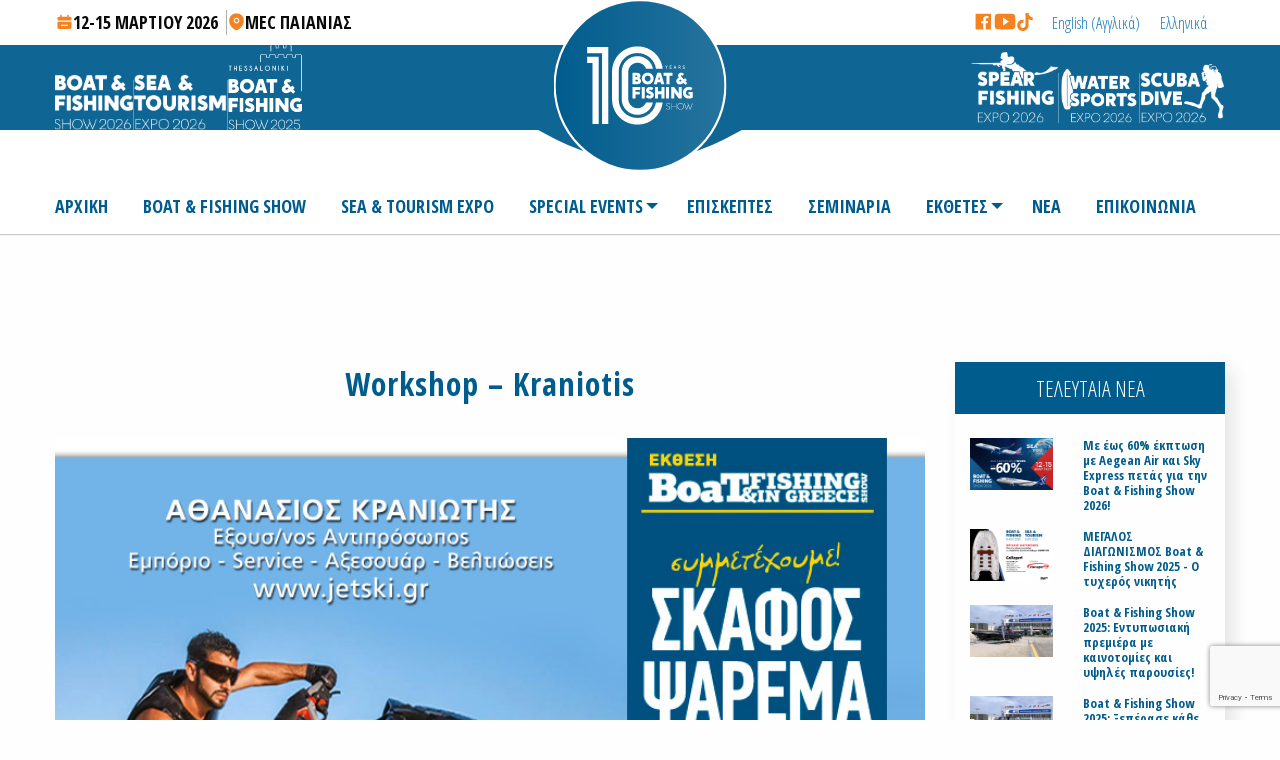

--- FILE ---
content_type: text/html; charset=UTF-8
request_url: https://www.boatfishingshow.gr/ektheths/kraniotis-2019/
body_size: 17836
content:

<!DOCTYPE html>
<html class="no-js" lang="el">

<head>
    <meta charset="UTF-8" />
    <meta name="viewport" content="width=device-width" />
    <title>Boat &amp; Fishing Show | Workshop - Kraniotis - Boat &amp; Fishing Show</title>

    <link rel="profile" href="http://gmpg.org/xfn/11" />
    <link rel="pingback" href="https://www.boatfishingshow.gr/xmlrpc.php" />

    <!-- Favicon -->
    <link rel="shortcut icon" href="https://www.boatfishingshow.gr/wp-content/themes/boatfisfingshow/favicon/favicon.ico" />
    <!-- Google Font -->
    <link href="https://fonts.googleapis.com/css?family=Open+Sans+Condensed:300,700&amp;subset=greek" rel="stylesheet">
    <link href="https://fonts.googleapis.com/css?family=Roboto+Mono:300,400,700&amp;subset=greek-ext" rel="stylesheet">
    <!-- Css -->
    <link rel="stylesheet" href="https://unpkg.com/ionicons@4.4.4/dist/css/ionicons.min.css">
    <link rel="stylesheet" href="https://www.boatfishingshow.gr/wp-content/themes/boatfisfingshow/icomoon/style.min.css">
    <link rel="stylesheet" type="text/css" href="https://www.boatfishingshow.gr/wp-content/themes/boatfisfingshow/css/slick.min.css" />
    <link rel="stylesheet" type="text/css" href="https://www.boatfishingshow.gr/wp-content/themes/boatfisfingshow/css/slick-theme.min.css" />
    <link rel="stylesheet" href="https://www.boatfishingshow.gr/wp-content/themes/boatfisfingshow/css/app.css">

        <!--[if lt IE 9]>
    <script src="https://www.boatfishingshow.gr/wp-content/themes/boatfisfingshow/js/html5.js" type="text/javascript"></script>
    <![endif]-->

    <meta name='robots' content='index, follow, max-image-preview:large, max-snippet:-1, max-video-preview:-1' />
	<style>img:is([sizes="auto" i], [sizes^="auto," i]) { contain-intrinsic-size: 3000px 1500px }</style>
	<link rel="alternate" hreflang="en" href="https://www.boatfishingshow.gr/en/ektheths/kraniotis-2019/" />
<link rel="alternate" hreflang="el" href="https://www.boatfishingshow.gr/ektheths/kraniotis-2019/" />
<link rel="alternate" hreflang="x-default" href="https://www.boatfishingshow.gr/ektheths/kraniotis-2019/" />

	<!-- This site is optimized with the Yoast SEO plugin v26.2 - https://yoast.com/wordpress/plugins/seo/ -->
	<link rel="canonical" href="https://www.boatfishingshow.gr/ektheths/kraniotis-2019/" />
	<meta property="og:locale" content="el_GR" />
	<meta property="og:type" content="article" />
	<meta property="og:title" content="Workshop - Kraniotis - Boat &amp; Fishing Show" />
	<meta property="og:description" content="Η Workshop Κρανιώτης συμμετέχει στην έκθεση Θαλάσσιος Τουρισμός – Sea &amp; Tourism Expo 2019 που διοργανώνεται παράλληλα με την Boat &amp; Fishing Show 2019 – Έκθεση Ψάρεμα Σκάφος, 29 – 31 Μαρτίου, Helexpo Maroussi! Για περισσότερα από 25 χρόνια, τα Sea-Doo  έχουν σταθεί στην πρώτη γραμμή της βιομηχανίας των jet ski. Ο κατάλογος με τις πρωτιές συνεχίζετε, έχοντας [&hellip;]" />
	<meta property="og:url" content="https://www.boatfishingshow.gr/ektheths/kraniotis-2019/" />
	<meta property="og:site_name" content="Boat &amp; Fishing Show" />
	<meta property="article:modified_time" content="2019-03-23T09:34:32+00:00" />
	<meta property="og:image" content="https://www.boatfishingshow.gr/wp-content/uploads/2019/03/kraniotis-workshop-2019.jpg" />
	<meta property="og:image:width" content="800" />
	<meta property="og:image:height" content="500" />
	<meta property="og:image:type" content="image/jpeg" />
	<meta name="twitter:card" content="summary_large_image" />
	<script type="application/ld+json" class="yoast-schema-graph">{"@context":"https://schema.org","@graph":[{"@type":"WebPage","@id":"https://www.boatfishingshow.gr/ektheths/kraniotis-2019/","url":"https://www.boatfishingshow.gr/ektheths/kraniotis-2019/","name":"Workshop - Kraniotis - Boat &amp; Fishing Show","isPartOf":{"@id":"https://www.boatfishingshow.gr/#website"},"primaryImageOfPage":{"@id":"https://www.boatfishingshow.gr/ektheths/kraniotis-2019/#primaryimage"},"image":{"@id":"https://www.boatfishingshow.gr/ektheths/kraniotis-2019/#primaryimage"},"thumbnailUrl":"https://www.boatfishingshow.gr/wp-content/uploads/2019/03/kraniotis-workshop-2019.jpg","datePublished":"2019-03-20T17:50:20+00:00","dateModified":"2019-03-23T09:34:32+00:00","breadcrumb":{"@id":"https://www.boatfishingshow.gr/ektheths/kraniotis-2019/#breadcrumb"},"inLanguage":"el","potentialAction":[{"@type":"ReadAction","target":["https://www.boatfishingshow.gr/ektheths/kraniotis-2019/"]}]},{"@type":"ImageObject","inLanguage":"el","@id":"https://www.boatfishingshow.gr/ektheths/kraniotis-2019/#primaryimage","url":"https://www.boatfishingshow.gr/wp-content/uploads/2019/03/kraniotis-workshop-2019.jpg","contentUrl":"https://www.boatfishingshow.gr/wp-content/uploads/2019/03/kraniotis-workshop-2019.jpg","width":800,"height":500},{"@type":"BreadcrumbList","@id":"https://www.boatfishingshow.gr/ektheths/kraniotis-2019/#breadcrumb","itemListElement":[{"@type":"ListItem","position":1,"name":"Home","item":"https://www.boatfishingshow.gr/"},{"@type":"ListItem","position":2,"name":"Ekthetes","item":"https://www.boatfishingshow.gr/ektheths/"},{"@type":"ListItem","position":3,"name":"Workshop &#8211; Kraniotis"}]},{"@type":"WebSite","@id":"https://www.boatfishingshow.gr/#website","url":"https://www.boatfishingshow.gr/","name":"Boat & Fishing Show","description":"Έκθεση Σκάφος Ψάρεμα","publisher":{"@id":"https://www.boatfishingshow.gr/#organization"},"potentialAction":[{"@type":"SearchAction","target":{"@type":"EntryPoint","urlTemplate":"https://www.boatfishingshow.gr/?s={search_term_string}"},"query-input":{"@type":"PropertyValueSpecification","valueRequired":true,"valueName":"search_term_string"}}],"inLanguage":"el"},{"@type":"Organization","@id":"https://www.boatfishingshow.gr/#organization","name":"Boat & Fishing Show","url":"https://www.boatfishingshow.gr/","logo":{"@type":"ImageObject","inLanguage":"el","@id":"https://www.boatfishingshow.gr/#/schema/logo/image/","url":"https://www.boatfishingshow.gr/wp-content/uploads/2024/04/01_BF_show_aspr_25-01-1.svg","contentUrl":"https://www.boatfishingshow.gr/wp-content/uploads/2024/04/01_BF_show_aspr_25-01-1.svg","width":1,"height":1,"caption":"Boat & Fishing Show"},"image":{"@id":"https://www.boatfishingshow.gr/#/schema/logo/image/"}}]}</script>
	<!-- / Yoast SEO plugin. -->


<link rel="alternate" type="application/rss+xml" title="Ροή RSS &raquo; Boat &amp; Fishing Show" href="https://www.boatfishingshow.gr/feed/" />
<link rel="alternate" type="application/rss+xml" title="Ροή Σχολίων &raquo; Boat &amp; Fishing Show" href="https://www.boatfishingshow.gr/comments/feed/" />
<script type="text/javascript">
/* <![CDATA[ */
window._wpemojiSettings = {"baseUrl":"https:\/\/s.w.org\/images\/core\/emoji\/16.0.1\/72x72\/","ext":".png","svgUrl":"https:\/\/s.w.org\/images\/core\/emoji\/16.0.1\/svg\/","svgExt":".svg","source":{"concatemoji":"https:\/\/www.boatfishingshow.gr\/wp-includes\/js\/wp-emoji-release.min.js?ver=6.8.3"}};
/*! This file is auto-generated */
!function(s,n){var o,i,e;function c(e){try{var t={supportTests:e,timestamp:(new Date).valueOf()};sessionStorage.setItem(o,JSON.stringify(t))}catch(e){}}function p(e,t,n){e.clearRect(0,0,e.canvas.width,e.canvas.height),e.fillText(t,0,0);var t=new Uint32Array(e.getImageData(0,0,e.canvas.width,e.canvas.height).data),a=(e.clearRect(0,0,e.canvas.width,e.canvas.height),e.fillText(n,0,0),new Uint32Array(e.getImageData(0,0,e.canvas.width,e.canvas.height).data));return t.every(function(e,t){return e===a[t]})}function u(e,t){e.clearRect(0,0,e.canvas.width,e.canvas.height),e.fillText(t,0,0);for(var n=e.getImageData(16,16,1,1),a=0;a<n.data.length;a++)if(0!==n.data[a])return!1;return!0}function f(e,t,n,a){switch(t){case"flag":return n(e,"\ud83c\udff3\ufe0f\u200d\u26a7\ufe0f","\ud83c\udff3\ufe0f\u200b\u26a7\ufe0f")?!1:!n(e,"\ud83c\udde8\ud83c\uddf6","\ud83c\udde8\u200b\ud83c\uddf6")&&!n(e,"\ud83c\udff4\udb40\udc67\udb40\udc62\udb40\udc65\udb40\udc6e\udb40\udc67\udb40\udc7f","\ud83c\udff4\u200b\udb40\udc67\u200b\udb40\udc62\u200b\udb40\udc65\u200b\udb40\udc6e\u200b\udb40\udc67\u200b\udb40\udc7f");case"emoji":return!a(e,"\ud83e\udedf")}return!1}function g(e,t,n,a){var r="undefined"!=typeof WorkerGlobalScope&&self instanceof WorkerGlobalScope?new OffscreenCanvas(300,150):s.createElement("canvas"),o=r.getContext("2d",{willReadFrequently:!0}),i=(o.textBaseline="top",o.font="600 32px Arial",{});return e.forEach(function(e){i[e]=t(o,e,n,a)}),i}function t(e){var t=s.createElement("script");t.src=e,t.defer=!0,s.head.appendChild(t)}"undefined"!=typeof Promise&&(o="wpEmojiSettingsSupports",i=["flag","emoji"],n.supports={everything:!0,everythingExceptFlag:!0},e=new Promise(function(e){s.addEventListener("DOMContentLoaded",e,{once:!0})}),new Promise(function(t){var n=function(){try{var e=JSON.parse(sessionStorage.getItem(o));if("object"==typeof e&&"number"==typeof e.timestamp&&(new Date).valueOf()<e.timestamp+604800&&"object"==typeof e.supportTests)return e.supportTests}catch(e){}return null}();if(!n){if("undefined"!=typeof Worker&&"undefined"!=typeof OffscreenCanvas&&"undefined"!=typeof URL&&URL.createObjectURL&&"undefined"!=typeof Blob)try{var e="postMessage("+g.toString()+"("+[JSON.stringify(i),f.toString(),p.toString(),u.toString()].join(",")+"));",a=new Blob([e],{type:"text/javascript"}),r=new Worker(URL.createObjectURL(a),{name:"wpTestEmojiSupports"});return void(r.onmessage=function(e){c(n=e.data),r.terminate(),t(n)})}catch(e){}c(n=g(i,f,p,u))}t(n)}).then(function(e){for(var t in e)n.supports[t]=e[t],n.supports.everything=n.supports.everything&&n.supports[t],"flag"!==t&&(n.supports.everythingExceptFlag=n.supports.everythingExceptFlag&&n.supports[t]);n.supports.everythingExceptFlag=n.supports.everythingExceptFlag&&!n.supports.flag,n.DOMReady=!1,n.readyCallback=function(){n.DOMReady=!0}}).then(function(){return e}).then(function(){var e;n.supports.everything||(n.readyCallback(),(e=n.source||{}).concatemoji?t(e.concatemoji):e.wpemoji&&e.twemoji&&(t(e.twemoji),t(e.wpemoji)))}))}((window,document),window._wpemojiSettings);
/* ]]> */
</script>
<style id='wp-emoji-styles-inline-css' type='text/css'>

	img.wp-smiley, img.emoji {
		display: inline !important;
		border: none !important;
		box-shadow: none !important;
		height: 1em !important;
		width: 1em !important;
		margin: 0 0.07em !important;
		vertical-align: -0.1em !important;
		background: none !important;
		padding: 0 !important;
	}
</style>
<link rel='stylesheet' id='wp-block-library-css' href='https://www.boatfishingshow.gr/wp-includes/css/dist/block-library/style.min.css?ver=6.8.3' type='text/css' media='all' />
<style id='classic-theme-styles-inline-css' type='text/css'>
/*! This file is auto-generated */
.wp-block-button__link{color:#fff;background-color:#32373c;border-radius:9999px;box-shadow:none;text-decoration:none;padding:calc(.667em + 2px) calc(1.333em + 2px);font-size:1.125em}.wp-block-file__button{background:#32373c;color:#fff;text-decoration:none}
</style>
<style id='global-styles-inline-css' type='text/css'>
:root{--wp--preset--aspect-ratio--square: 1;--wp--preset--aspect-ratio--4-3: 4/3;--wp--preset--aspect-ratio--3-4: 3/4;--wp--preset--aspect-ratio--3-2: 3/2;--wp--preset--aspect-ratio--2-3: 2/3;--wp--preset--aspect-ratio--16-9: 16/9;--wp--preset--aspect-ratio--9-16: 9/16;--wp--preset--color--black: #000000;--wp--preset--color--cyan-bluish-gray: #abb8c3;--wp--preset--color--white: #ffffff;--wp--preset--color--pale-pink: #f78da7;--wp--preset--color--vivid-red: #cf2e2e;--wp--preset--color--luminous-vivid-orange: #ff6900;--wp--preset--color--luminous-vivid-amber: #fcb900;--wp--preset--color--light-green-cyan: #7bdcb5;--wp--preset--color--vivid-green-cyan: #00d084;--wp--preset--color--pale-cyan-blue: #8ed1fc;--wp--preset--color--vivid-cyan-blue: #0693e3;--wp--preset--color--vivid-purple: #9b51e0;--wp--preset--gradient--vivid-cyan-blue-to-vivid-purple: linear-gradient(135deg,rgba(6,147,227,1) 0%,rgb(155,81,224) 100%);--wp--preset--gradient--light-green-cyan-to-vivid-green-cyan: linear-gradient(135deg,rgb(122,220,180) 0%,rgb(0,208,130) 100%);--wp--preset--gradient--luminous-vivid-amber-to-luminous-vivid-orange: linear-gradient(135deg,rgba(252,185,0,1) 0%,rgba(255,105,0,1) 100%);--wp--preset--gradient--luminous-vivid-orange-to-vivid-red: linear-gradient(135deg,rgba(255,105,0,1) 0%,rgb(207,46,46) 100%);--wp--preset--gradient--very-light-gray-to-cyan-bluish-gray: linear-gradient(135deg,rgb(238,238,238) 0%,rgb(169,184,195) 100%);--wp--preset--gradient--cool-to-warm-spectrum: linear-gradient(135deg,rgb(74,234,220) 0%,rgb(151,120,209) 20%,rgb(207,42,186) 40%,rgb(238,44,130) 60%,rgb(251,105,98) 80%,rgb(254,248,76) 100%);--wp--preset--gradient--blush-light-purple: linear-gradient(135deg,rgb(255,206,236) 0%,rgb(152,150,240) 100%);--wp--preset--gradient--blush-bordeaux: linear-gradient(135deg,rgb(254,205,165) 0%,rgb(254,45,45) 50%,rgb(107,0,62) 100%);--wp--preset--gradient--luminous-dusk: linear-gradient(135deg,rgb(255,203,112) 0%,rgb(199,81,192) 50%,rgb(65,88,208) 100%);--wp--preset--gradient--pale-ocean: linear-gradient(135deg,rgb(255,245,203) 0%,rgb(182,227,212) 50%,rgb(51,167,181) 100%);--wp--preset--gradient--electric-grass: linear-gradient(135deg,rgb(202,248,128) 0%,rgb(113,206,126) 100%);--wp--preset--gradient--midnight: linear-gradient(135deg,rgb(2,3,129) 0%,rgb(40,116,252) 100%);--wp--preset--font-size--small: 13px;--wp--preset--font-size--medium: 20px;--wp--preset--font-size--large: 36px;--wp--preset--font-size--x-large: 42px;--wp--preset--spacing--20: 0.44rem;--wp--preset--spacing--30: 0.67rem;--wp--preset--spacing--40: 1rem;--wp--preset--spacing--50: 1.5rem;--wp--preset--spacing--60: 2.25rem;--wp--preset--spacing--70: 3.38rem;--wp--preset--spacing--80: 5.06rem;--wp--preset--shadow--natural: 6px 6px 9px rgba(0, 0, 0, 0.2);--wp--preset--shadow--deep: 12px 12px 50px rgba(0, 0, 0, 0.4);--wp--preset--shadow--sharp: 6px 6px 0px rgba(0, 0, 0, 0.2);--wp--preset--shadow--outlined: 6px 6px 0px -3px rgba(255, 255, 255, 1), 6px 6px rgba(0, 0, 0, 1);--wp--preset--shadow--crisp: 6px 6px 0px rgba(0, 0, 0, 1);}:where(.is-layout-flex){gap: 0.5em;}:where(.is-layout-grid){gap: 0.5em;}body .is-layout-flex{display: flex;}.is-layout-flex{flex-wrap: wrap;align-items: center;}.is-layout-flex > :is(*, div){margin: 0;}body .is-layout-grid{display: grid;}.is-layout-grid > :is(*, div){margin: 0;}:where(.wp-block-columns.is-layout-flex){gap: 2em;}:where(.wp-block-columns.is-layout-grid){gap: 2em;}:where(.wp-block-post-template.is-layout-flex){gap: 1.25em;}:where(.wp-block-post-template.is-layout-grid){gap: 1.25em;}.has-black-color{color: var(--wp--preset--color--black) !important;}.has-cyan-bluish-gray-color{color: var(--wp--preset--color--cyan-bluish-gray) !important;}.has-white-color{color: var(--wp--preset--color--white) !important;}.has-pale-pink-color{color: var(--wp--preset--color--pale-pink) !important;}.has-vivid-red-color{color: var(--wp--preset--color--vivid-red) !important;}.has-luminous-vivid-orange-color{color: var(--wp--preset--color--luminous-vivid-orange) !important;}.has-luminous-vivid-amber-color{color: var(--wp--preset--color--luminous-vivid-amber) !important;}.has-light-green-cyan-color{color: var(--wp--preset--color--light-green-cyan) !important;}.has-vivid-green-cyan-color{color: var(--wp--preset--color--vivid-green-cyan) !important;}.has-pale-cyan-blue-color{color: var(--wp--preset--color--pale-cyan-blue) !important;}.has-vivid-cyan-blue-color{color: var(--wp--preset--color--vivid-cyan-blue) !important;}.has-vivid-purple-color{color: var(--wp--preset--color--vivid-purple) !important;}.has-black-background-color{background-color: var(--wp--preset--color--black) !important;}.has-cyan-bluish-gray-background-color{background-color: var(--wp--preset--color--cyan-bluish-gray) !important;}.has-white-background-color{background-color: var(--wp--preset--color--white) !important;}.has-pale-pink-background-color{background-color: var(--wp--preset--color--pale-pink) !important;}.has-vivid-red-background-color{background-color: var(--wp--preset--color--vivid-red) !important;}.has-luminous-vivid-orange-background-color{background-color: var(--wp--preset--color--luminous-vivid-orange) !important;}.has-luminous-vivid-amber-background-color{background-color: var(--wp--preset--color--luminous-vivid-amber) !important;}.has-light-green-cyan-background-color{background-color: var(--wp--preset--color--light-green-cyan) !important;}.has-vivid-green-cyan-background-color{background-color: var(--wp--preset--color--vivid-green-cyan) !important;}.has-pale-cyan-blue-background-color{background-color: var(--wp--preset--color--pale-cyan-blue) !important;}.has-vivid-cyan-blue-background-color{background-color: var(--wp--preset--color--vivid-cyan-blue) !important;}.has-vivid-purple-background-color{background-color: var(--wp--preset--color--vivid-purple) !important;}.has-black-border-color{border-color: var(--wp--preset--color--black) !important;}.has-cyan-bluish-gray-border-color{border-color: var(--wp--preset--color--cyan-bluish-gray) !important;}.has-white-border-color{border-color: var(--wp--preset--color--white) !important;}.has-pale-pink-border-color{border-color: var(--wp--preset--color--pale-pink) !important;}.has-vivid-red-border-color{border-color: var(--wp--preset--color--vivid-red) !important;}.has-luminous-vivid-orange-border-color{border-color: var(--wp--preset--color--luminous-vivid-orange) !important;}.has-luminous-vivid-amber-border-color{border-color: var(--wp--preset--color--luminous-vivid-amber) !important;}.has-light-green-cyan-border-color{border-color: var(--wp--preset--color--light-green-cyan) !important;}.has-vivid-green-cyan-border-color{border-color: var(--wp--preset--color--vivid-green-cyan) !important;}.has-pale-cyan-blue-border-color{border-color: var(--wp--preset--color--pale-cyan-blue) !important;}.has-vivid-cyan-blue-border-color{border-color: var(--wp--preset--color--vivid-cyan-blue) !important;}.has-vivid-purple-border-color{border-color: var(--wp--preset--color--vivid-purple) !important;}.has-vivid-cyan-blue-to-vivid-purple-gradient-background{background: var(--wp--preset--gradient--vivid-cyan-blue-to-vivid-purple) !important;}.has-light-green-cyan-to-vivid-green-cyan-gradient-background{background: var(--wp--preset--gradient--light-green-cyan-to-vivid-green-cyan) !important;}.has-luminous-vivid-amber-to-luminous-vivid-orange-gradient-background{background: var(--wp--preset--gradient--luminous-vivid-amber-to-luminous-vivid-orange) !important;}.has-luminous-vivid-orange-to-vivid-red-gradient-background{background: var(--wp--preset--gradient--luminous-vivid-orange-to-vivid-red) !important;}.has-very-light-gray-to-cyan-bluish-gray-gradient-background{background: var(--wp--preset--gradient--very-light-gray-to-cyan-bluish-gray) !important;}.has-cool-to-warm-spectrum-gradient-background{background: var(--wp--preset--gradient--cool-to-warm-spectrum) !important;}.has-blush-light-purple-gradient-background{background: var(--wp--preset--gradient--blush-light-purple) !important;}.has-blush-bordeaux-gradient-background{background: var(--wp--preset--gradient--blush-bordeaux) !important;}.has-luminous-dusk-gradient-background{background: var(--wp--preset--gradient--luminous-dusk) !important;}.has-pale-ocean-gradient-background{background: var(--wp--preset--gradient--pale-ocean) !important;}.has-electric-grass-gradient-background{background: var(--wp--preset--gradient--electric-grass) !important;}.has-midnight-gradient-background{background: var(--wp--preset--gradient--midnight) !important;}.has-small-font-size{font-size: var(--wp--preset--font-size--small) !important;}.has-medium-font-size{font-size: var(--wp--preset--font-size--medium) !important;}.has-large-font-size{font-size: var(--wp--preset--font-size--large) !important;}.has-x-large-font-size{font-size: var(--wp--preset--font-size--x-large) !important;}
:where(.wp-block-post-template.is-layout-flex){gap: 1.25em;}:where(.wp-block-post-template.is-layout-grid){gap: 1.25em;}
:where(.wp-block-columns.is-layout-flex){gap: 2em;}:where(.wp-block-columns.is-layout-grid){gap: 2em;}
:root :where(.wp-block-pullquote){font-size: 1.5em;line-height: 1.6;}
</style>
<link rel='stylesheet' id='contact-form-7-css' href='https://www.boatfishingshow.gr/wp-content/plugins/contact-form-7/includes/css/styles.css?ver=6.1.3' type='text/css' media='all' />
<script type="text/javascript" id="wpml-cookie-js-extra">
/* <![CDATA[ */
var wpml_cookies = {"wp-wpml_current_language":{"value":"el","expires":1,"path":"\/"}};
var wpml_cookies = {"wp-wpml_current_language":{"value":"el","expires":1,"path":"\/"}};
/* ]]> */
</script>
<script type="text/javascript" src="https://www.boatfishingshow.gr/wp-content/plugins/sitepress-multilingual-cms/res/js/cookies/language-cookie.js?ver=484900" id="wpml-cookie-js" defer="defer" data-wp-strategy="defer"></script>
<link rel="https://api.w.org/" href="https://www.boatfishingshow.gr/wp-json/" /><link rel="EditURI" type="application/rsd+xml" title="RSD" href="https://www.boatfishingshow.gr/xmlrpc.php?rsd" />
<link rel='shortlink' href='https://www.boatfishingshow.gr/?p=3740' />
<link rel="alternate" title="oEmbed (JSON)" type="application/json+oembed" href="https://www.boatfishingshow.gr/wp-json/oembed/1.0/embed?url=https%3A%2F%2Fwww.boatfishingshow.gr%2Fektheths%2Fkraniotis-2019%2F" />
<link rel="alternate" title="oEmbed (XML)" type="text/xml+oembed" href="https://www.boatfishingshow.gr/wp-json/oembed/1.0/embed?url=https%3A%2F%2Fwww.boatfishingshow.gr%2Fektheths%2Fkraniotis-2019%2F&#038;format=xml" />
<meta name="generator" content="WPML ver:4.8.4 stt:1,13;" />
<style type="text/css">.recentcomments a{display:inline !important;padding:0 !important;margin:0 !important;}</style>
    <meta name=“facebook-domain-verification” content=“vgt1tixt7j4yvokkzqe07ysvschtoi” />

    <script> 
    // Define dataLayer and the gtag function. 
    window.dataLayer = window.dataLayer || []; 
    function gtag(){dataLayer.push(arguments);} 
    
    // Default ad_storage to 'denied'. 
    gtag('consent', 'default', { 
            ad_storage: "denied", 
            analytics_storage: "denied", 
            functionality_storage: "denied", 
            personalization_storage: "denied", 
            security_storage: "denied",  
            ad_user_data: "denied",
            ad_personalization: "denied", 
    'wait_for_update': 500 
    
    }); 
    </script>

    <!-- InMobi Choice. Consent Manager Tag v3.0 (for TCF 2.2) -->
    <script type="text/javascript" async=true>
    (function() {
    var host = window.location.hostname;
    var element = document.createElement('script');
    var firstScript = document.getElementsByTagName('script')[0];
    var url = 'https://cmp.inmobi.com'
        .concat('/choice/', 'jyYfwHYSKXZY4', '/', host, '/choice.js?tag_version=V3');
    var uspTries = 0;
    var uspTriesLimit = 3;
    element.async = true;
    element.type = 'text/javascript';
    element.src = url;

    firstScript.parentNode.insertBefore(element, firstScript);

    function makeStub() {
        var TCF_LOCATOR_NAME = '__tcfapiLocator';
        var queue = [];
        var win = window;
        var cmpFrame;

        function addFrame() {
        var doc = win.document;
        var otherCMP = !!(win.frames[TCF_LOCATOR_NAME]);

        if (!otherCMP) {
            if (doc.body) {
            var iframe = doc.createElement('iframe');

            iframe.style.cssText = 'display:none';
            iframe.name = TCF_LOCATOR_NAME;
            doc.body.appendChild(iframe);
            } else {
            setTimeout(addFrame, 5);
            }
        }
        return !otherCMP;
        }

        function tcfAPIHandler() {
        var gdprApplies;
        var args = arguments;

        if (!args.length) {
            return queue;
        } else if (args[0] === 'setGdprApplies') {
            if (
            args.length > 3 &&
            args[2] === 2 &&
            typeof args[3] === 'boolean'
            ) {
            gdprApplies = args[3];
            if (typeof args[2] === 'function') {
                args[2]('set', true);
            }
            }
        } else if (args[0] === 'ping') {
            var retr = {
            gdprApplies: gdprApplies,
            cmpLoaded: false,
            cmpStatus: 'stub'
            };

            if (typeof args[2] === 'function') {
            args[2](retr);
            }
        } else {
            if(args[0] === 'init' && typeof args[3] === 'object') {
            args[3] = Object.assign(args[3], { tag_version: 'V3' });
            }
            queue.push(args);
        }
        }

        function postMessageEventHandler(event) {
        var msgIsString = typeof event.data === 'string';
        var json = {};

        try {
            if (msgIsString) {
            json = JSON.parse(event.data);
            } else {
            json = event.data;
            }
        } catch (ignore) {}

        var payload = json.__tcfapiCall;

        if (payload) {
            window.__tcfapi(
            payload.command,
            payload.version,
            function(retValue, success) {
                var returnMsg = {
                __tcfapiReturn: {
                    returnValue: retValue,
                    success: success,
                    callId: payload.callId
                }
                };
                if (msgIsString) {
                returnMsg = JSON.stringify(returnMsg);
                }
                if (event && event.source && event.source.postMessage) {
                event.source.postMessage(returnMsg, '*');
                }
            },
            payload.parameter
            );
        }
        }

        while (win) {
        try {
            if (win.frames[TCF_LOCATOR_NAME]) {
            cmpFrame = win;
            break;
            }
        } catch (ignore) {}

        if (win === window.top) {
            break;
        }
        win = win.parent;
        }
        if (!cmpFrame) {
        addFrame();
        win.__tcfapi = tcfAPIHandler;
        win.addEventListener('message', postMessageEventHandler, false);
        }
    };

    makeStub();

    function makeGppStub() {
        const CMP_ID = 10;
        const SUPPORTED_APIS = [
        '2:tcfeuv2',
        '6:uspv1',
        '7:usnatv1',
        '8:usca',
        '9:usvav1',
        '10:uscov1',
        '11:usutv1',
        '12:usctv1'
        ];

        window.__gpp_addFrame = function (n) {
        if (!window.frames[n]) {
            if (document.body) {
            var i = document.createElement("iframe");
            i.style.cssText = "display:none";
            i.name = n;
            document.body.appendChild(i);
            } else {
            window.setTimeout(window.__gpp_addFrame, 10, n);
            }
        }
        };
        window.__gpp_stub = function () {
        var b = arguments;
        __gpp.queue = __gpp.queue || [];
        __gpp.events = __gpp.events || [];

        if (!b.length || (b.length == 1 && b[0] == "queue")) {
            return __gpp.queue;
        }

        if (b.length == 1 && b[0] == "events") {
            return __gpp.events;
        }

        var cmd = b[0];
        var clb = b.length > 1 ? b[1] : null;
        var par = b.length > 2 ? b[2] : null;
        if (cmd === "ping") {
            clb(
            {
                gppVersion: "1.1", // must be "Version.Subversion", current: "1.1"
                cmpStatus: "stub", // possible values: stub, loading, loaded, error
                cmpDisplayStatus: "hidden", // possible values: hidden, visible, disabled
                signalStatus: "not ready", // possible values: not ready, ready
                supportedAPIs: SUPPORTED_APIS, // list of supported APIs
                cmpId: CMP_ID, // IAB assigned CMP ID, may be 0 during stub/loading
                sectionList: [],
                applicableSections: [-1],
                gppString: "",
                parsedSections: {},
            },
            true
            );
        } else if (cmd === "addEventListener") {
            if (!("lastId" in __gpp)) {
            __gpp.lastId = 0;
            }
            __gpp.lastId++;
            var lnr = __gpp.lastId;
            __gpp.events.push({
            id: lnr,
            callback: clb,
            parameter: par,
            });
            clb(
            {
                eventName: "listenerRegistered",
                listenerId: lnr, // Registered ID of the listener
                data: true, // positive signal
                pingData: {
                gppVersion: "1.1", // must be "Version.Subversion", current: "1.1"
                cmpStatus: "stub", // possible values: stub, loading, loaded, error
                cmpDisplayStatus: "hidden", // possible values: hidden, visible, disabled
                signalStatus: "not ready", // possible values: not ready, ready
                supportedAPIs: SUPPORTED_APIS, // list of supported APIs
                cmpId: CMP_ID, // list of supported APIs
                sectionList: [],
                applicableSections: [-1],
                gppString: "",
                parsedSections: {},
                },
            },
            true
            );
        } else if (cmd === "removeEventListener") {
            var success = false;
            for (var i = 0; i < __gpp.events.length; i++) {
            if (__gpp.events[i].id == par) {
                __gpp.events.splice(i, 1);
                success = true;
                break;
            }
            }
            clb(
            {
                eventName: "listenerRemoved",
                listenerId: par, // Registered ID of the listener
                data: success, // status info
                pingData: {
                gppVersion: "1.1", // must be "Version.Subversion", current: "1.1"
                cmpStatus: "stub", // possible values: stub, loading, loaded, error
                cmpDisplayStatus: "hidden", // possible values: hidden, visible, disabled
                signalStatus: "not ready", // possible values: not ready, ready
                supportedAPIs: SUPPORTED_APIS, // list of supported APIs
                cmpId: CMP_ID, // CMP ID
                sectionList: [],
                applicableSections: [-1],
                gppString: "",
                parsedSections: {},
                },
            },
            true
            );
        } else if (cmd === "hasSection") {
            clb(false, true);
        } else if (cmd === "getSection" || cmd === "getField") {
            clb(null, true);
        }
        //queue all other commands
        else {
            __gpp.queue.push([].slice.apply(b));
        }
        };
        window.__gpp_msghandler = function (event) {
        var msgIsString = typeof event.data === "string";
        try {
            var json = msgIsString ? JSON.parse(event.data) : event.data;
        } catch (e) {
            var json = null;
        }
        if (typeof json === "object" && json !== null && "__gppCall" in json) {
            var i = json.__gppCall;
            window.__gpp(
            i.command,
            function (retValue, success) {
                var returnMsg = {
                __gppReturn: {
                    returnValue: retValue,
                    success: success,
                    callId: i.callId,
                },
                };
                event.source.postMessage(msgIsString ? JSON.stringify(returnMsg) : returnMsg, "*");
            },
            "parameter" in i ? i.parameter : null,
            "version" in i ? i.version : "1.1"
            );
        }
        };
        if (!("__gpp" in window) || typeof window.__gpp !== "function") {
        window.__gpp = window.__gpp_stub;
        window.addEventListener("message", window.__gpp_msghandler, false);
        window.__gpp_addFrame("__gppLocator");
        }
    };

    makeGppStub();

    var uspStubFunction = function() {
        var arg = arguments;
        if (typeof window.__uspapi !== uspStubFunction) {
        setTimeout(function() {
            if (typeof window.__uspapi !== 'undefined') {
            window.__uspapi.apply(window.__uspapi, arg);
            }
        }, 500);
        }
    };

    var checkIfUspIsReady = function() {
        uspTries++;
        if (window.__uspapi === uspStubFunction && uspTries < uspTriesLimit) {
        console.warn('USP is not accessible');
        } else {
        clearInterval(uspInterval);
        }
    };

    if (typeof window.__uspapi === 'undefined') {
        window.__uspapi = uspStubFunction;
        var uspInterval = setInterval(checkIfUspIsReady, 6000);
    }
    })();
    </script>
    <!-- End InMobi Choice. Consent Manager Tag v3.0 (for TCF 2.2) -->

   <!-- Google Tag Manager -->
    <script>(function(w,d,s,l,i){w[l]=w[l]||[];w[l].push({'gtm.start':
    new Date().getTime(),event:'gtm.js'});var f=d.getElementsByTagName(s)[0],
    j=d.createElement(s),dl=l!='dataLayer'?'&l='+l:'';j.async=true;j.src=
    'https://www.googletagmanager.com/gtm.js?id='+i+dl;f.parentNode.insertBefore(j,f);
    })(window,document,'script','dataLayer','GTM-NZDPKDP');</script>
    <!-- End Google Tag Manager -->

</head>

<body id="top" class="wp-singular ektheths-template-default single single-ektheths postid-3740 wp-theme-boatfisfingshow">

    <!-- Google Tag Manager (noscript) -->
    <noscript><iframe src="https://www.googletagmanager.com/ns.html?id=GTM-NZDPKDP" height="0" width="0"
            style="display:none;visibility:hidden"></iframe></noscript>
    <!-- End Google Tag Manager (noscript) -->

    
    <div class="confirm-background-image aligner" style="display:none;">
        <div class="confirm-content-box">
            <img src="https://www.boatfishingshow.gr/wp-content/themes/boatfisfingshow/images/b&f_show_logo_2022.svg" width="150" alt="logo"
                class="confirm-box-logo">
            <p class="confirm-box-paragraph">
                Η είσοδος των επισκεπτών επιτρέπεται μόνο με επίδειξη πιστοποιητικού εμβολιασμού ή νόσησης            </p>
            <a onclick="closePopup();" href="javascript:;" class="confirm-button"><i class="icon ion-ios-close"></i></a>
            <img src="https://www.boatfishingshow.gr/wp-content/themes/boatfisfingshow/images/covidicon.svg" alt="cocid logo">
        </div>
    </div>

    <header class="main-header updated">
        <div class="main-header__up">
            <div class="grid-container">
                <div class="grid-x grid-margin-x">
                    <div class="left-wrapper grid-x grid-margin-x medium-auto cell">
                        <p class="cell shrink date">12-15 ΜΑΡΤΙΟΥ 2026</p>
                        <p class="cell shrink place">MEC ΠΑΙΑΝΙΑΣ</p>
                    </div>

                    <div class="right-wrapper grid-x align-right medium-shrink cell show-for-medium">
                        <ul class="social-menu">
                            <li><a class="fb-icon" target="_blank" href="https://www.facebook.com/BoatFishingShow/"></a>
                            </li>
                            <li><a class="yt-icon" target="_blank"
                                    href="https://www.youtube.com/user/BoatFishingGr?pbjreload=10"></a></li>
                            <li><a class="tiktok-icon" target="_blank"
                                    href="https://www.tiktok.com/@boatfishingshow"></a></li>
                        </ul>
                        <div class="lang-switcher-wrapper">
                            
                                
<div class="wpml-ls-statics-shortcode_actions wpml-ls wpml-ls-legacy-list-horizontal">
	<ul role="menu"><li class="wpml-ls-slot-shortcode_actions wpml-ls-item wpml-ls-item-en wpml-ls-first-item wpml-ls-item-legacy-list-horizontal" role="none">
				<a href="https://www.boatfishingshow.gr/en/ektheths/kraniotis-2019/" class="wpml-ls-link" role="menuitem"  aria-label="Μετάβαση σε Αγγλικά(English)" title="Μετάβαση σε Αγγλικά(English)" >
                    <span class="wpml-ls-native" lang="en">English</span><span class="wpml-ls-display"><span class="wpml-ls-bracket"> (</span>Αγγλικά<span class="wpml-ls-bracket">)</span></span></a>
			</li><li class="wpml-ls-slot-shortcode_actions wpml-ls-item wpml-ls-item-el wpml-ls-current-language wpml-ls-last-item wpml-ls-item-legacy-list-horizontal" role="none">
				<a href="https://www.boatfishingshow.gr/ektheths/kraniotis-2019/" class="wpml-ls-link" role="menuitem" >
                    <span class="wpml-ls-native" role="menuitem">Ελληνικά</span></a>
			</li></ul>
</div>

                                                      </div>
                    </div>
                </div>
            </div>
        </div>

        <div class="grid-container no-padding-small main-header__mid">
            <div class="grid-x align-middle align-justify">
                <div class="medium-5 grid-x cell left-logos-wrapper show-for-xmedium">
                    <ul class="show-for-medium">
                        <li><a class="boat_logo" href="https://www.boatfishingshow.gr/ekthesi-skafos-psarema/"
                                style="background-image: url('https://www.boatfishingshow.gr/wp-content/uploads/2025/11/LOGO-MANA-2026_3.png');"></a>
                        </li>
                        <li><a class="seatourism_logo" href="https://www.boatfishingshow.gr/sea-tourism-expo/"
                                style="background-image: url('https://www.boatfishingshow.gr/wp-content/uploads/2025/11/STEXPO_2026_logo_2.png');"></a>
                        </li>
                        <li><a class="boatfishing_logo" href="https://thessaloniki.boatfishingshow.gr/"
                                style="background-image: url('https://www.boatfishingshow.gr/wp-content/themes/boatfisfingshow/images/boatfishing-svg-icon.svg');"></a>
                        </li>
                    </ul>
                </div>
                <div class="medium-auto cell main-logo-wrapper">
                    <a class="main-logo" href="/">
                        <!-- <div>
                          <img src="https://www.boatfishingshow.gr/wp-content/themes/boatfisfingshow/images/10years-logo.svg" alt="10 Years Logo" width="106" height="78px">
                        </div> -->
                    </a>
                </div>
                <div class="medium-5 grid-x cell align-right right-logos-wrapper show-for-xmedium">
                    <ul class="show-for-medium">
                        <li><a class="spearfishing_logo" href="https://www.boatfishingshow.gr/spearfishing-expo/"
                                style="background-image: url('https://www.boatfishingshow.gr/wp-content/uploads/2025/11/SFEXPO_2026_logo_2.png');"></a>
                        </li>
                        <li><a class="watersports_logo" href="https://www.boatfishingshow.gr/watersports-expo/"
                                style="background-image: url('https://www.boatfishingshow.gr/wp-content/uploads/2025/11/WTEXPO_2026_logo_2.png');"></a>
                        </li>
                        <li><a class="scubadive_logo" href="https://www.boatfishingshow.gr/scuba-dive-expo/"
                                style="background-image: url('https://www.boatfishingshow.gr/wp-content/uploads/2025/11/SDEXPO_2026_logo_2.png');"></a>
                        </li>
                    </ul>
                </div>
            </div>
        </div>

        <div class="main-nav-wrap main-header__down show-for-xmedium">
            <div class="grid-container no-padding-small">
                <div class="grid-x align-middle">
                    <div class="medium-12 cell navigation show-for-medium">
                        <ul class="dropdown menu main-navigation align-middle" data-dropdown-menu><li id="menu-item-3217" class="home menu-item menu-item-type-post_type menu-item-object-page menu-item-home menu-item-3217"><a href="https://www.boatfishingshow.gr/">ΑΡΧΙΚΗ</a></li>
<li id="menu-item-108" class="bnf menu-item menu-item-type-post_type menu-item-object-page menu-item-108"><a href="https://www.boatfishingshow.gr/ekthesi-skafos-psarema/">BOAT &#038; FISHING SHOW</a></li>
<li id="menu-item-115" class="snt menu-item menu-item-type-post_type menu-item-object-page menu-item-115"><a href="https://www.boatfishingshow.gr/sea-tourism-expo/">SEA &#038; TOURISM EXPO</a></li>
<li id="menu-item-4946" class="menu-item menu-item-type-custom menu-item-object-custom menu-item-has-children menu-item-4946"><a href="#">SPECIAL EVENTS</a>
<ul class="vertical menu" >
	<li id="menu-item-4948" class="menu-item menu-item-type-post_type menu-item-object-page menu-item-4948"><a href="https://www.boatfishingshow.gr/spearfishing-expo/">SPEARFISHING EXPO</a></li>
	<li id="menu-item-4947" class="menu-item menu-item-type-post_type menu-item-object-page menu-item-4947"><a href="https://www.boatfishingshow.gr/watersports-expo/">WATERSPORTS EXPO</a></li>
	<li id="menu-item-9720" class="menu-item menu-item-type-post_type menu-item-object-page menu-item-9720"><a href="https://www.boatfishingshow.gr/scuba-dive-expo/">SCUBA DIVE EXPO</a></li>
</ul>
</li>
<li id="menu-item-109" class="menu-item menu-item-type-post_type menu-item-object-page menu-item-109"><a href="https://www.boatfishingshow.gr/plhrofories/">ΕΠΙΣΚΕΠΤΕΣ</a></li>
<li id="menu-item-3513" class="menu-item menu-item-type-post_type menu-item-object-page menu-item-3513"><a href="https://www.boatfishingshow.gr/seminaria/">ΣΕΜΙΝΑΡΙΑ</a></li>
<li id="menu-item-4641" class="menu-item menu-item-type-custom menu-item-object-custom menu-item-has-children menu-item-4641"><a href="#">ΕΚΘΕΤΕΣ</a>
<ul class="vertical menu" >
	<li id="menu-item-3216" class="menu-item menu-item-type-post_type menu-item-object-page menu-item-3216"><a href="https://www.boatfishingshow.gr/ekthetes/gine-ekthetis/">ΓΙΝΕ ΕΚΘΕΤΗΣ</a></li>
	<li id="menu-item-10861" class="menu-item menu-item-type-taxonomy menu-item-object-categories menu-item-10861"><a href="https://www.boatfishingshow.gr/categories/ekthetes-2026/">ΕΚΘΕΤΕΣ 2026</a></li>
	<li id="menu-item-9672" class="menu-item menu-item-type-taxonomy menu-item-object-categories menu-item-9672"><a href="https://www.boatfishingshow.gr/categories/ekthetes-2025/">ΕΚΘΕΤΕΣ 2025</a></li>
	<li id="menu-item-8803" class="menu-item menu-item-type-taxonomy menu-item-object-categories menu-item-8803"><a href="https://www.boatfishingshow.gr/categories/ekthetes-2024/">ΕΚΘΕΤΕΣ 2024</a></li>
	<li id="menu-item-9671" class="menu-item menu-item-type-taxonomy menu-item-object-categories menu-item-9671"><a href="https://www.boatfishingshow.gr/categories/ekthetes-2023/">ΕΚΘΕΤΕΣ 2023</a></li>
</ul>
</li>
<li id="menu-item-107" class="menu-item menu-item-type-post_type menu-item-object-page current_page_parent menu-item-107"><a href="https://www.boatfishingshow.gr/nea/">ΝΕΑ</a></li>
<li id="menu-item-114" class="menu-item menu-item-type-post_type menu-item-object-page menu-item-114"><a href="https://www.boatfishingshow.gr/contact/">ΕΠΙΚΟΙΝΩΝΙΑ</a></li>
</ul>                    </div>
                </div>
            </div>
        </div>

    </header>
    <!--main-header-->

    <div class="mobile_navigation hide-for-xmedium">

        <nav>
            <a class="button_tap"><img src="https://www.boatfishingshow.gr/wp-content/themes/boatfisfingshow/images/burger.svg"
                    alt="Waves Button"></a>
            <menu>
                <div class="mobile-logo-wrapper">
                    <ul>
                        <li><a class="boat_logo" href="https://www.boatfishingshow.gr/ekthesi-skafos-psarema/"></a></li>
                        <li><a class="seatourism_logo" href="https://www.boatfishingshow.gr/sea-tourism-expo/"></a></li>
                        <li><a class="boatfishing_logo" href="https://thessaloniki.boatfishingshow.gr/"></a>
                        <li><a class="spearfishing_logo" href="https://www.boatfishingshow.gr/spearfishing-expo/"></a></li>
                        <li><a class="watersports_logo" href="https://www.boatfishingshow.gr/watersports-expo/"></a></li>
                        <li><a class="scubadive_logo" href="https://www.boatfishingshow.gr/scuba-dive-expo/"></a></li>
                        </li>
                    </ul>
                </div>
                <!-- <ul class="vertical menu drilldown hide" data-drilldown>
      <li class="first"><a class="active" href="https://www.boatfishingshow.gr/">ΑΡΧΙΚΗ</a></li>
      <li><a href="https://www.boatfishingshow.gr/ekthesi-skafos-psarema/" class="bnf">BOAT &amp; FISHING SHOW 2023</a></li>
      <li><a href="https://www.boatfishingshow.gr/sea-tourism-expo/" class="snt">SEA &amp; TOURISM EXPO</a></li>
      <li><a href="https://www.boatfishingshow.gr/spearfishing-expo/" class="snt">SPEARFISHING EXPO</a></li>
      <li><a href="https://www.boatfishingshow.gr/watersports-expo/" class="snt">WATERSPORTS EXPO</a></li>
      <li><a href="https://www.boatfishingshow.gr/plhrofories/">ΕΠΙΣΚΕΠΤΕΣ</a></li>
      <li><a href="https://www.boatfishingshow.gr/seminaria/">ΣΕΜΙΝΑΡΙΑ</a></li>

      <li>
          <a href="#">ΕΚΘΕΤΕΣ</a>
          <ul class="menu vertical nested">
            <li><a href="https://www.boatfishingshow.gr/ekthetes/gine-ekthetis/">ΓΙΝΕ ΕΚΘΕΤΗΣ</a></li>
            <li><a href="https://www.boatfishingshow.gr//categories/ekthetes-2022">ΕΚΘΕΤΕΣ 2022</a></li>
            <li><a href="https://www.boatfishingshow.gr//categories/ekthetes-2020">ΕΚΘΕΤΕΣ 2020</a></li>
            <li><a href="https://www.boatfishingshow.gr//categories/ekthetes-2019">ΕΚΘΕΤΕΣ 2019</a></li>
            <li><a href="https://www.boatfishingshow.gr//categories/ekthetes-2018">ΕΚΘΕΤΕΣ 2018</a></li>
            <li><a href="https://www.boatfishingshow.gr//categories/ekthetes-2017">ΕΚΘΕΤΕΣ 2017</a></li>
            <li><a href="https://www.boatfishingshow.gr//categories/ekthetes-2016">ΕΚΘΕΤΕΣ 2016</a></li>
          </ul>
      </li>

      <li><a href="https://www.boatfishingshow.gr/nea/">ΝΕΑ</a></li>
      <li><a href="https://www.boatfishingshow.gr/contact/">ΕΠΙΚΟΙΝΩΝΙΑ</a></li>
    </ul> -->

                <ul class="vertical menu drilldown" data-drilldown ><li class="home menu-item menu-item-type-post_type menu-item-object-page menu-item-home menu-item-3217"><a href="https://www.boatfishingshow.gr/">ΑΡΧΙΚΗ</a></li>
<li class="bnf menu-item menu-item-type-post_type menu-item-object-page menu-item-108"><a href="https://www.boatfishingshow.gr/ekthesi-skafos-psarema/">BOAT &#038; FISHING SHOW</a></li>
<li class="snt menu-item menu-item-type-post_type menu-item-object-page menu-item-115"><a href="https://www.boatfishingshow.gr/sea-tourism-expo/">SEA &#038; TOURISM EXPO</a></li>
<li class="menu-item menu-item-type-custom menu-item-object-custom menu-item-has-children menu-item-4946"><a href="#">SPECIAL EVENTS</a>
<ul class="vertical menu" >
	<li class="menu-item menu-item-type-post_type menu-item-object-page menu-item-4948"><a href="https://www.boatfishingshow.gr/spearfishing-expo/">SPEARFISHING EXPO</a></li>
	<li class="menu-item menu-item-type-post_type menu-item-object-page menu-item-4947"><a href="https://www.boatfishingshow.gr/watersports-expo/">WATERSPORTS EXPO</a></li>
	<li class="menu-item menu-item-type-post_type menu-item-object-page menu-item-9720"><a href="https://www.boatfishingshow.gr/scuba-dive-expo/">SCUBA DIVE EXPO</a></li>
</ul>
</li>
<li class="menu-item menu-item-type-post_type menu-item-object-page menu-item-109"><a href="https://www.boatfishingshow.gr/plhrofories/">ΕΠΙΣΚΕΠΤΕΣ</a></li>
<li class="menu-item menu-item-type-post_type menu-item-object-page menu-item-3513"><a href="https://www.boatfishingshow.gr/seminaria/">ΣΕΜΙΝΑΡΙΑ</a></li>
<li class="menu-item menu-item-type-custom menu-item-object-custom menu-item-has-children menu-item-4641"><a href="#">ΕΚΘΕΤΕΣ</a>
<ul class="vertical menu" >
	<li class="menu-item menu-item-type-post_type menu-item-object-page menu-item-3216"><a href="https://www.boatfishingshow.gr/ekthetes/gine-ekthetis/">ΓΙΝΕ ΕΚΘΕΤΗΣ</a></li>
	<li class="menu-item menu-item-type-taxonomy menu-item-object-categories menu-item-10861"><a href="https://www.boatfishingshow.gr/categories/ekthetes-2026/">ΕΚΘΕΤΕΣ 2026</a></li>
	<li class="menu-item menu-item-type-taxonomy menu-item-object-categories menu-item-9672"><a href="https://www.boatfishingshow.gr/categories/ekthetes-2025/">ΕΚΘΕΤΕΣ 2025</a></li>
	<li class="menu-item menu-item-type-taxonomy menu-item-object-categories menu-item-8803"><a href="https://www.boatfishingshow.gr/categories/ekthetes-2024/">ΕΚΘΕΤΕΣ 2024</a></li>
	<li class="menu-item menu-item-type-taxonomy menu-item-object-categories menu-item-9671"><a href="https://www.boatfishingshow.gr/categories/ekthetes-2023/">ΕΚΘΕΤΕΣ 2023</a></li>
</ul>
</li>
<li class="menu-item menu-item-type-post_type menu-item-object-page current_page_parent menu-item-107"><a href="https://www.boatfishingshow.gr/nea/">ΝΕΑ</a></li>
<li class="menu-item menu-item-type-post_type menu-item-object-page menu-item-114"><a href="https://www.boatfishingshow.gr/contact/">ΕΠΙΚΟΙΝΩΝΙΑ</a></li>
</ul>
                        
<div class="wpml-ls-statics-shortcode_actions wpml-ls wpml-ls-legacy-list-horizontal">
	<ul role="menu"><li class="wpml-ls-slot-shortcode_actions wpml-ls-item wpml-ls-item-en wpml-ls-first-item wpml-ls-item-legacy-list-horizontal" role="none">
				<a href="https://www.boatfishingshow.gr/en/ektheths/kraniotis-2019/" class="wpml-ls-link" role="menuitem"  aria-label="Μετάβαση σε Αγγλικά(English)" title="Μετάβαση σε Αγγλικά(English)" >
                    <span class="wpml-ls-native" lang="en">English</span><span class="wpml-ls-display"><span class="wpml-ls-bracket"> (</span>Αγγλικά<span class="wpml-ls-bracket">)</span></span></a>
			</li><li class="wpml-ls-slot-shortcode_actions wpml-ls-item wpml-ls-item-el wpml-ls-current-language wpml-ls-last-item wpml-ls-item-legacy-list-horizontal" role="none">
				<a href="https://www.boatfishingshow.gr/ektheths/kraniotis-2019/" class="wpml-ls-link" role="menuitem" >
                    <span class="wpml-ls-native" role="menuitem">Ελληνικά</span></a>
			</li></ul>
</div>

                    
            </menu>
        </nav>

    </div>
    <!--mobile_navigation-->
<div class="menu_height new"></div>

<div class="single-new-section margin-top-big">
    <div class="grid-container">
        <div class="grid-x grid-margin-x text-center">

                                                
            <div class="large-9 cell">

                <span class="date hide">03.20.2019</span>
                <h1>Workshop &#8211; Kraniotis</h1>
                <img class="cover" src="https://www.boatfishingshow.gr/wp-content/uploads/2019/03/kraniotis-workshop-2019.jpg" alt="Cover Icon">
                <h3 class="boat">BOAT &amp; FISHING SHOW</h3>
                <i class="icon-wave"></i>

                <h4>Η Workshop Κρανιώτης συμμετέχει στην έκθεση Θαλάσσιος Τουρισμός – Sea &amp; Tourism Expo 2019 που διοργανώνεται παράλληλα με την Boat &amp; Fishing Show 2019 – Έκθεση Ψάρεμα Σκάφος, 29 – 31 Μαρτίου, Helexpo Maroussi!</h4>
<p>Για περισσότερα από 25 χρόνια, τα <em>Sea-Doo</em>  έχουν σταθεί στην πρώτη γραμμή της βιομηχανίας των jet ski. Ο κατάλογος με τις πρωτιές συνεχίζετε, έχοντας αποκτήσει τεράστια  εμπειρία, ενώ όλα τα επιτεύγματά μας είχαν ένα απλό στόχο &#8211; να δώσουμε σε όλους τους πελάτες μας μια αξέχαστη και ευχάριστη εμπειρία νερού.</p>
<p>Για την κατασκευή τους χρησιμοποιείται η πιο προηγμένη τεχνολογία στον κόσμο, προσφέροντας ένα επίπεδο ελέγχου που δεν έχετε ξαναδεί στο νερό. Η εταιρία seadoo προσφέρει  μια πληθώρα από πρωτιές για σκάφη: το πρώτο και μοναδικό στο νερό σύστημα πέδησης, το πρώτο πραγματικό σύστημα ανάρτησης σε ένα σκάφος και ένα κλιμακωτό σχεδιασμό γάστρας. Επίσης, έχει τον πιο προηγμένο έλεγχο γκαζιού ενώ απογειώνονται με  τον θρυλικό κινητήρα BRP Rotax που έχει σχεδιαστεί ειδικά για θαλάσσια χρήση.</p>
<p>Θα βρείτε το WorkShop στο περίπτερο C.38-C.40</p>

                <div class="social_share">

                    <div class="addthis_inline_share_toolbox"></div>

                </div>
                <!--social_share-->

            </div>

            <div class="large-3 cell display-table sidebar-news">

                <h2>ΤΕΛΕΥΤΑΙΑ ΝΕΑ</h2>
                <div class="inner_content">

                    
                                        
                    <div class="latest_new margin-bottom">
                        <div class="grid-x grid-padding-x">
                            <div class="medium-6 large-5 cell">
                                <img class="margin-bottom-small" src="https://www.boatfishingshow.gr/wp-content/uploads/2025/11/aegean-kai-sky-express-aeroporika-eisitiria-ekptwseis-2026.jpg" alt="Latest New">
                            </div>
                            <div class="medium-6 large-7 cell">
                                <a
                                    href="https://www.boatfishingshow.gr/me-eos-60-ekptosi-me-aegean-air-kai-sky-express-petas-gia-tin-boat-fishing-show-2026/">Με έως 60% έκπτωση με Aegean Air και Sky Express πετάς για την Boat & Fishing Show 2026!</a>
                            </div>
                        </div>
                    </div>
                    <!--latest_new-->

                    
                                        
                    <div class="latest_new margin-bottom">
                        <div class="grid-x grid-padding-x">
                            <div class="medium-6 large-5 cell">
                                <img class="margin-bottom-small" src="https://www.boatfishingshow.gr/wp-content/uploads/2025/03/diagonismos_Escape_24_800_500.jpg" alt="Latest New">
                            </div>
                            <div class="medium-6 large-7 cell">
                                <a
                                    href="https://www.boatfishingshow.gr/megalos-diagonismos-boat-fishing-show-2025/">ΜΕΓΑΛΟΣ ΔΙΑΓΩΝΙΣΜΟΣ Boat & Fishing Show 2025 - Ο τυχερός νικητής</a>
                            </div>
                        </div>
                    </div>
                    <!--latest_new-->

                    
                                        
                    <div class="latest_new margin-bottom">
                        <div class="grid-x grid-padding-x">
                            <div class="medium-6 large-5 cell">
                                <img class="margin-bottom-small" src="https://www.boatfishingshow.gr/wp-content/uploads/2025/03/boat-fishing-show-2025-xeperase-kathe-prosdokia-sti-thessaloniki-to-epomeno-rantevou.jpg" alt="Latest New">
                            </div>
                            <div class="medium-6 large-7 cell">
                                <a
                                    href="https://www.boatfishingshow.gr/boat-fishing-show-2025-entyposiaki-premiera-me-kainotomies-kai-ypsiles-parousies/">Boat & Fishing Show 2025: Εντυπωσιακή πρεμιέρα με καινοτομίες και υψηλές παρουσίες!</a>
                            </div>
                        </div>
                    </div>
                    <!--latest_new-->

                    
                                        
                    <div class="latest_new margin-bottom">
                        <div class="grid-x grid-padding-x">
                            <div class="medium-6 large-5 cell">
                                <img class="margin-bottom-small" src="https://www.boatfishingshow.gr/wp-content/uploads/2025/03/boat-fishing-show-2025-xeperase-kathe-prosdokia-sti-thessaloniki-to-epomeno-rantevou.jpg" alt="Latest New">
                            </div>
                            <div class="medium-6 large-7 cell">
                                <a
                                    href="https://www.boatfishingshow.gr/boat-fishing-show-2025-xeperase-kathe-prosdokia-sti-thessaloniki-to-epomeno-rantevou/">Boat & Fishing Show 2025: Ξεπέρασε κάθε προσδοκία η προσέλευση - Στη Θεσσαλονίκη το επόμενο ραντεβού</a>
                            </div>
                        </div>
                    </div>
                    <!--latest_new-->

                    
                                        
                    <div class="latest_new margin-bottom">
                        <div class="grid-x grid-padding-x">
                            <div class="medium-6 large-5 cell">
                                <img class="margin-bottom-small" src="https://www.boatfishingshow.gr/wp-content/uploads/2025/03/lampra-egkainia-10i-epeteiaki-ekthesi-boat-fishing-show-2025.jpg" alt="Latest New">
                            </div>
                            <div class="medium-6 large-7 cell">
                                <a
                                    href="https://www.boatfishingshow.gr/lampra-egkainia-10i-epeteiaki-ekthesi-boat-fishing-show-2025/">Λαμπρά εγκαίνια για τη 10η επετειακή έκθεση Boat & Fishing Show 2025</a>
                            </div>
                        </div>
                    </div>
                    <!--latest_new-->

                                    </div>
                <!--inner_content-->

            </div>


                        
        </div>
    </div>
</div>



<div
    class="newsletter-section display-table ">
    <div class="grid-container display-cell">
        <div class="grid-x grid-padding-x text-center">
            <div class="small-12 cell">
                <h2>ΜΕΙΝΕΤΕ ΕΝΗΜΕΡΩΜΕΝΟΙ</h2>
                <p>Γραφτείτε στο newsletter μας για να είστε συνέχεια συντονισμένοι με τα νέα της έκθεσης.                </p>
                <i class="icon-wave"></i>

                <!-- Begin Mailchimp Signup Form -->
                <link href="//cdn-images.mailchimp.com/embedcode/horizontal-slim-10_7.css" rel="stylesheet"
                    type="text/css">
                <style type="text/css">
                #mc-embedded-subscribe-form input[type=checkbox] {
                    display: inline;
                    width: auto;
                    margin-right: 10px;
                }

                #mergeRow-gdpr {
                    margin-top: 20px;
                }

                #mergeRow-gdpr fieldset label {
                    font-weight: normal;
                }

                #mc-embedded-subscribe-form .mc_fieldset {
                    border: none;
                    min-height: 0px;
                    padding-bottom: 0px;
                }
                </style>
                <div id="mc_embed_signup">
                    <form
                        action="https://facebook.us8.list-manage.com/subscribe/post?u=ff1eff7f7995a34be593f636e&amp;id=5a4a2a4998"
                        method="post" id="mc-embedded-subscribe-form" name="mc-embedded-subscribe-form" class="validate"
                        target="_blank" novalidate>
                        <div id="mc_embed_signup_scroll">
                            <input type="email" value="" name="EMAIL" class="email" id="mce-EMAIL"
                                placeholder="Email address" required>
                            <!-- real people should not fill this in and expect good things - do not remove this or risk form bot signups-->
                            <div style="position: absolute; left: -5000px;" aria-hidden="true"><input type="text"
                                    name="b_ff1eff7f7995a34be593f636e_5a4a2a4998" tabindex="-1" value=""></div>
                            <div class="clear"><input type="submit"
                                    value="ΕΓΓΡΑΦΗ" name="subscribe"
                                    id="mc-embedded-subscribe" class="button"></div>
                        </div>
                    </form>
                </div>
                <!--End mc_embed_signup-->

            </div>
        </div>
    </div>
</div>
<!--newsletter-section-->

<div class="subfooter">
    <div class="grid-container">

        <div class="grid-x grid-padding-x text-center">

            <div class="medium-12 cell margin-bottom-big">
                <h3>SPONSOR</h3>
                <!-- <h4>TO BE ANNOUNCED</h4> -->
                <img src="https://www.boatfishingshow.gr/wp-content/themes/boatfisfingshow/images/yamaha.png" alt="YAMAHA Sponsor">
            </div>

            <div class="medium-12 cell margin-bottom-big hide">
                <h3>INSURANCE SPONSOR</h3>
                <img src="https://www.boatfishingshow.gr/wp-content/themes/boatfisfingshow/images/minetta.jpg"
                    alt="INSURANCE Sponsor"><br><br><br>
            </div>

            <!-- <div class="medium-12 cell margin-bottom-big">     
      <h3>SILVER SPONSOR</h3>
      <img src="https://www.boatfishingshow.gr/wp-content/themes/boatfisfingshow/images/ZOHS_gold.png" alt="Gold Sponsor"><br><br><br>
      <img class="big hide" src="https://www.boatfishingshow.gr/wp-content/themes/boatfisfingshow/images/pregio_big_sponsor_boatfishingshow.jpg" alt="Big Sponsor">
    </div> -->

            <!-- <div class="medium-12 cell margin-bottom-big">     
      <h3>POOL SPONSOR</h3>
      <img class="big" src="https://www.boatfishingshow.gr/wp-content/themes/boatfisfingshow/images/sim_logo.png" alt="Pool Sponsor"><br><br><br>
    </div> -->

            <div class="medium-12 cell margin-bottom-big hide">
                <h3>ΤΙΜΩΜΕΝΗ ΠΕΡΙΟΧΗ</h3>
                <!-- <img class="medium" src="https://www.boatfishingshow.gr/wp-content/themes/boatfisfingshow/images/timomenh_perioxh_boatfishingshow.jpg" alt="Sponsor"><br><br><br> -->
                <span>to be announced</span>
            </div>

            <div class="medium-12 cell margin-bottom-big hide">
                <h3>ΥΠΟ ΤΗΝ ΑΙΓΙΔΑ</h3>
                <h4>TO BE ANNOUNCED</h4>
                <!-- <em>* Η έκθεση πραγματοποιείται υπό την Αιγίδα του Σωματείου Ελλήνων Τεχνικών Μηχανών Θαλάσσης Μικρών Σκαφών (ΣΕΜΕΞ), του Υπουργείου Ναυτιλίας, του ΕΟΤ και του Υπουργείου Τουρισμού.</em> -->
            </div>
            <!--
    <div class="small-6 medium-auto cell margin-bottom-small mode-multiply">
      <img src="https://www.boatfishingshow.gr/wp-content/themes/boatfisfingshow/images/aigida-1.jpg">
    </div>
    <div class="small-6 medium-auto cell margin-bottom-small mode-multiply">
      <img src="https://www.boatfishingshow.gr/wp-content/themes/boatfisfingshow/images/eouda.jpg">
    </div>
    <div class="small-6 medium-auto cell margin-bottom-small mode-multiply">
      <img src="https://www.boatfishingshow.gr/wp-content/themes/boatfisfingshow/images/semex.jpg">
    </div>
    <div class="small-6 medium-auto cell margin-bottom-small mode-multiply">
      <img src="https://www.boatfishingshow.gr/wp-content/themes/boatfisfingshow/images/SYLLOGOS-EFODIASTWN-PLOIWN_442x188.jpg">
    </div>
    -->
            <div class="medium-12 cell margin-top-x4 hide">
                <h3>ΜΕ ΤΗΝ ΥΠΟΣΤΗΡΙΞΗ</h3>
                <h4>TO BE ANNOUNCED</h4>
                <!-- <em>* Η έκθεση πραγματοποιείται με την υποστήριξη του Πανελλήνιου Συνδέσμου Προπονητών & Εκμισθωτών Θαλασσίων Μέσων Αναψυχής, της Ένωσης Σχολών Ναυαγοσωστικής, της Πανελλήνιας Ένωσης Εκπαιδευτών Υποψήφιων Χειριστών Ταχυπλόων Σκαφών, της Ελληνικής Ομοσπονδίας Υποβρύχιας Δραστηριότητας και Αθλητικής Αλιείας, του Συνδέσμου Καταδυτικών Κέντρων Ελλάδος, του Πανελλήνιου Συνδέσμου Εμπόρων/Κατασκευαστών Ειδών Αλιείας και τέλος του Πανελλήνιου Συνδέσμου Εμπόρων & Κατασκευαστών Ειδών Υποβρύχιας Αλιείας.</em> -->
            </div>
            <!--
    <div class="small-6 medium-auto cell margin-bottom-small mode-multiply">
      <img src="https://www.boatfishingshow.gr/wp-content/themes/boatfisfingshow/images/EOYDA.jpg">
    </div>
    <div class="small-6 medium-auto cell margin-bottom-small mode-multiply">
      <img src="https://www.boatfishingshow.gr/wp-content/themes/boatfisfingshow/images/ESNE_Nauagosostes.jpg">
    </div>
    <div class="small-6 medium-auto cell margin-bottom-small mode-multiply">
      <img src="https://www.boatfishingshow.gr/wp-content/themes/boatfisfingshow/images/penekyxtas.jpg">
    </div>
    <div class="small-6 medium-auto cell margin-bottom-small mode-multiply">
      <img src="https://www.boatfishingshow.gr/wp-content/themes/boatfisfingshow/images/sindesmosEKMISTHOTONthalasion.jpg">
    </div>
    <div class="small-6 medium-auto cell margin-bottom-small mode-multiply">
      <img src="https://www.boatfishingshow.gr/wp-content/themes/boatfisfingshow/images/SYKAKEL.jpg">
    </div>
    -->
            <div class="medium-12 cell margin-bottom-big margin-top-x4 hide">
                <h3>ΧΟΡΗΓΟΙ ΕΠΙΚΟΙΝΩΝΙΑΣ</h3>
                <h4>TO BE ANNOUNCED</h4>
            </div>
            <!--
    <div class="small-6 medium-3 cell margin-bottom-small mode-multiply">
      <img class="supersmall padding-bottom-small" src="https://www.boatfishingshow.gr/wp-content/themes/boatfisfingshow/images/alphaTV_epikoinonias.png" alt="Sponsor">
    </div>
    <div class="small-6 medium-3 cell margin-bottom-small mode-multiply">
      <img class="supersmall padding-bottom-small" src="https://www.boatfishingshow.gr/wp-content/themes/boatfisfingshow/images/ant1_epikoinonias.png" alt="Sponsor">
    </div>
    <div class="small-6 medium-3 cell margin-bottom-small mode-multiply">
      <img class="supersmall padding-bottom-small" src="https://www.boatfishingshow.gr/wp-content/themes/boatfisfingshow/images/mega_epikoinonias.png" alt="Sponsor">
    </div>
    <div class="small-6 medium-3 cell margin-bottom-small mode-multiply">
      <img class="supersmall padding-bottom-small" src="https://www.boatfishingshow.gr/wp-content/themes/boatfisfingshow/images/open_epikoinonias.png" alt="Sponsor">
    </div>
    <div class="small-6 medium-3 cell margin-bottom-small mode-multiply">
      <img class="supersmall padding-bottom-small" src="https://www.boatfishingshow.gr/wp-content/themes/boatfisfingshow/images/skaiTV_epikoinonias.png" alt="Sponsor">
    </div>
    <div class="small-6 medium-3 cell margin-bottom-small mode-multiply">
      <img class="supersmall padding-bottom-small" src="https://www.boatfishingshow.gr/wp-content/themes/boatfisfingshow/images/skai1003_epikoinonias.png" alt="Sponsor">
    </div>
    <div class="small-6 medium-3 cell margin-bottom-small mode-multiply">
      <img class="supersmall padding-bottom-small" src="https://www.boatfishingshow.gr/wp-content/themes/boatfisfingshow/images/easy972_epikoinonias.png" alt="Sponsor">
    </div>
    <div class="small-6 medium-3 cell margin-bottom-small mode-multiply">
      <img class="supersmall padding-bottom-small" src="https://www.boatfishingshow.gr/wp-content/themes/boatfisfingshow/images/melodia_epikoinonias.png" alt="Sponsor">
    </div>
    <div class="small-6 medium-3 cell margin-bottom-small mode-multiply">
      <img class="supersmall padding-bottom-small" src="https://www.boatfishingshow.gr/wp-content/themes/boatfisfingshow/images/mousikos_epikoinonias.png" alt="Sponsor">
    </div>
    <div class="small-6 medium-3 cell margin-bottom-small mode-multiply">
      <img class="supersmall padding-bottom-small" src="https://www.boatfishingshow.gr/wp-content/themes/boatfisfingshow/images/parapolitika_901_epikoinonias.png" alt="Sponsor">
    </div>
    <div class="small-6 medium-3 cell margin-bottom-small mode-multiply">
      <img class="supersmall padding-bottom-small" src="https://www.boatfishingshow.gr/wp-content/themes/boatfisfingshow/images/realfm_epikoinonias.png" alt="Sponsor">
    </div>
    <div class="small-6 medium-3 cell margin-bottom-small mode-multiply">
      <img class="supersmall padding-bottom-small" src="https://www.boatfishingshow.gr/wp-content/themes/boatfisfingshow/images/Red963_epikoinonias.png" alt="Sponsor">
    </div>
    <div class="small-6 medium-3 cell margin-bottom-small mode-multiply">
      <img class="supersmall padding-bottom-small" src="https://www.boatfishingshow.gr/wp-content/themes/boatfisfingshow/images/rythmos_epikoinonias.png" alt="Sponsor">
    </div>
    <div class="small-6 medium-3 cell margin-bottom-small mode-multiply">
      <img class="supersmall padding-bottom-small" src="https://www.boatfishingshow.gr/wp-content/themes/boatfisfingshow/images/sfera102.2_epikoinonias.png" alt="Sponsor">
    </div>
    <div class="small-6 medium-3 cell margin-bottom-small mode-multiply">
      <img class="supersmall padding-bottom-small" src="https://www.boatfishingshow.gr/wp-content/themes/boatfisfingshow/images/sportfm946_epikoinonias.png" alt="Sponsor">
    </div>
    <div class="small-6 medium-3 cell margin-bottom-small mode-multiply">
      <img class="supersmall padding-bottom-small" src="https://www.boatfishingshow.gr/wp-content/themes/boatfisfingshow/images/break_fm_logo.png" alt="Sponsor">
    </div>
    <div class="small-6 medium-3 cell margin-bottom-small mode-multiply">
      <img style="max-height: 35px;" class="supersmall padding-bottom-small" src="https://www.boatfishingshow.gr/wp-content/themes/boatfisfingshow/images/korinthosnews_epikoinonias_logo.png" alt="Sponsor">
    </div>
    <div class="small-6 medium-3 cell margin-bottom-small mode-multiply">
      <img class="supersmall padding-bottom-small" style="padding: 5px 0;" src="https://www.boatfishingshow.gr/wp-content/themes/boatfisfingshow/images/PIRAEUS365_LOGO.png" alt="Sponsor">
    </div>
    -->
            <div class="medium-12 cell margin-top-x4 hide">
                <h3>INTERNATIONAL MEDIA PARTNER</h3>
                <h4>TO BE ANNOUNCED</h4>
                <!-- <img class="medium" src="https://www.boatfishingshow.gr/wp-content/themes/boatfisfingshow/images/ApneaPassion_international_media_partner.png" alt="Sponsor"><br><br><br> -->
            </div>

        </div>

    </div>
</div>
<!--subfooter-->

<footer class="main-footer">
    <a class="tootop" href=#top><img class="anchor"
            src="https://www.boatfishingshow.gr/wp-content/themes/boatfisfingshow/images/anchor-footer.svg" alt="Footer Anchor"></a>
    <div class="grid-container">

        <div class="grid-x align-top text-center align-top">
            <div class="medium-3 cell logos">
                                <img src="https://www.boatfishingshow.gr/wp-content/uploads/2025/11/LOGO-MANA-2026_3.png" alt="boat_fishing logo">
                
                                <img src="https://www.boatfishingshow.gr/wp-content/uploads/2025/11/STEXPO_2026_logo_2.png" alt="sea_tourism logo">
                            </div>
            <div class="medium-3 cell margin-top-small">
                <i class="icon-calenadar"></i>
                <h4>12-15 ΜΑΡΤΙΟΥ 2026</h4>
                <i class="icon-wave"></i>
                <h6>ΗΜΕΡΕΣ &amp; ΩΡΕΣ ΛΕΙΤΟΥΡΓΙΑΣ</h6>
                <ul>
 	<li>ΠΕΜΠΤΗ 12 ΜΑΡΤΙΟΥ 2026 | 15:00 - 21:00</li>
 	<li>ΠΑΡΑΣΚΕΥΗ 13 ΜΑΡΤΙΟΥ 2026 | 15:00 - 21:00</li>
 	<li>ΣΑΒΒΑΤΟ 14 ΜΑΡΤΙΟΥ 2026 | 10:00 - 21:00</li>
 	<li>ΚΥΡΙΑΚΗ 15 ΜΑΡΤΙΟΥ 2026 | 10:00 - 20:00</li>
</ul>            </div>
            <div class="medium-3 cell margin-top-small">
                <i class="icon-pin"></i>
                <h4>MEC ΠΑΙΑΝΙΑΣ</h4>
                <i class="icon-wave"></i>
                <ul>
                    <ul>
 	<li>Λεωφόρος Λαυρίου 301, 190 02 Παιανία, Αττική</li>
 	<li><small>(Εκθεσιακό Κέντρο MEC ΠΑΙΑΝΙΑΣ)</small></li>
</ul>                    <li><a
                            href="tel:+302109700855">+30 2109700855</a>
                    </li>
                    <li><a
                            href="mailto:info@boatfishingshow.gr">info@boatfishingshow.gr</a>
                    </li>
                </ul>
            </div>
            <div class="medium-3 cell margin-top-small">
                <i class="icon-hastag"></i>
                <h4>#boatfishingshow</h4>
                <i class="icon-wave"></i>
                <ul class="social">
                    <li><a target="_blank" href="https://www.facebook.com/BoatFishingShow/"><i
                                class="icon ion-logo-facebook"></i></a></li>
                    <li><a target="_blank" href="https://www.youtube.com/user/BoatFishingGr?pbjreload=10"><i
                                class="icon ion-logo-youtube"></i></a></li>
                </ul>

                <h4>#seatourismexpo</h4>
                <i class="icon-wave"></i>
                <ul class="social">
                    <li><a target="_blank" href="https://www.facebook.com/SeaTourismExpo/"><i
                                class="icon ion-logo-facebook"></i></a></li>
                </ul>
            </div>
        </div>

    </div>
</footer>

<div class="footer-bottom">
    <div class="grid-container">

        <div class="grid-x align-middle">
            <div class="medium-6 cell reserved">
                <p>@Copyright 2026 Boatfishing Show. All rights reserved.</p>
            </div>
            <div class="medium-6 cell created">
                <p>Handcrafted By <a href="https://whitehat.gr" target="_blank">WhiteΗat</a></p>
            </div>
        </div>

    </div>
</div>

<script src="https://www.boatfishingshow.gr/wp-content/themes/boatfisfingshow/node_modules/jquery/dist/jquery.min.js"></script>
<script src="https://www.boatfishingshow.gr/wp-content/themes/boatfisfingshow/node_modules/what-input/dist/what-input.min.js"></script>
<script src="https://www.boatfishingshow.gr/wp-content/themes/boatfisfingshow/node_modules/foundation-sites/dist/js/foundation.min.js">
</script>
<script src="https://www.boatfishingshow.gr/wp-content/themes/boatfisfingshow/js/js.cookie.js"></script>
<script src="https://www.boatfishingshow.gr/wp-content/themes/boatfisfingshow/js/slick.min.js"></script>
<script src="https://www.boatfishingshow.gr/wp-content/themes/boatfisfingshow/js/app.min.js"></script>

<script>
// adds foldout button
// if ($(".js-foldOutTrigger").length) {
//     const foldOut = document.querySelector('.js-foldOutTrigger');
//     const foldOutContainer = document.querySelector('.js-foldOutContainer');
//     const triggerText = document.querySelector('.js-triggerText');
//     const closeText = triggerText.dataset.closeText;
//     foldOut.addEventListener('click', event => {
//         if (foldOut.classList.contains('open')) {
//             triggerText.innerHTML = triggerText.dataset.triggerText;
//         } else {
//             triggerText.innerHTML = closeText;
//         }
//         foldOut.classList.toggle('open');

//         foldOutContainer.classList.toggle('open');
//     });
// }
</script>

<script>
$(function() {
    app.init();
});
$(".exhibition-hero-slider").slick({
    infinite: true,
    slidesToShow: 1,
    slidesToScroll: 1,
    arrows: false,
    // autoplaySpeed: 3600,
    // speed: 1500,
    autoplay: true,
    fade: true,
    dots: true,
    responsive: [{
            breakpoint: 1024,
            settings: {
                infinite: true,
                slidesToShow: 1,
                slidesToScroll: 1,
                arrows: false,
                fade: true,
                autoplay: false,
                dots: false,
            },
        },
        {
            breakpoint: 600,
            settings: {
                infinite: true,
                slidesToShow: 1,
                slidesToScroll: 1,
                arrows: false,
                fade: true,
                autoplay: false,
                dots: false,
            },
        },
        {
            breakpoint: 480,
            settings: {
                infinite: true,
                slidesToShow: 1,
                slidesToScroll: 1,
                arrows: false,
                fade: true,
                autoplay: false,
                dots: true,
            },
        },
    ]
});

const header = document.querySelector('header');

window.addEventListener('scroll', () => {
    if (window.scrollY > 0) {
        header.classList.add('scrolled');
    } else {
        header.classList.remove('scrolled');
    }
});
</script>

<script type="text/javascript" src="//s7.addthis.com/js/300/addthis_widget.js#pubid=ra-5bd2fc8ba0ea55b0"></script>



<script type="speculationrules">
{"prefetch":[{"source":"document","where":{"and":[{"href_matches":"\/*"},{"not":{"href_matches":["\/wp-*.php","\/wp-admin\/*","\/wp-content\/uploads\/*","\/wp-content\/*","\/wp-content\/plugins\/*","\/wp-content\/themes\/boatfisfingshow\/*","\/*\\?(.+)"]}},{"not":{"selector_matches":"a[rel~=\"nofollow\"]"}},{"not":{"selector_matches":".no-prefetch, .no-prefetch a"}}]},"eagerness":"conservative"}]}
</script>
<link rel='stylesheet' id='wpml-legacy-horizontal-list-0-css' href='https://www.boatfishingshow.gr/wp-content/plugins/sitepress-multilingual-cms/templates/language-switchers/legacy-list-horizontal/style.min.css?ver=1' type='text/css' media='all' />
<script type="text/javascript" src="https://www.boatfishingshow.gr/wp-includes/js/dist/hooks.min.js?ver=4d63a3d491d11ffd8ac6" id="wp-hooks-js"></script>
<script type="text/javascript" src="https://www.boatfishingshow.gr/wp-includes/js/dist/i18n.min.js?ver=5e580eb46a90c2b997e6" id="wp-i18n-js"></script>
<script type="text/javascript" id="wp-i18n-js-after">
/* <![CDATA[ */
wp.i18n.setLocaleData( { 'text direction\u0004ltr': [ 'ltr' ] } );
/* ]]> */
</script>
<script type="text/javascript" src="https://www.boatfishingshow.gr/wp-content/plugins/contact-form-7/includes/swv/js/index.js?ver=6.1.3" id="swv-js"></script>
<script type="text/javascript" id="contact-form-7-js-translations">
/* <![CDATA[ */
( function( domain, translations ) {
	var localeData = translations.locale_data[ domain ] || translations.locale_data.messages;
	localeData[""].domain = domain;
	wp.i18n.setLocaleData( localeData, domain );
} )( "contact-form-7", {"translation-revision-date":"2024-08-02 09:16:28+0000","generator":"GlotPress\/4.0.1","domain":"messages","locale_data":{"messages":{"":{"domain":"messages","plural-forms":"nplurals=2; plural=n != 1;","lang":"el_GR"},"This contact form is placed in the wrong place.":["\u0397 \u03c6\u03cc\u03c1\u03bc\u03b1 \u03b5\u03c0\u03b9\u03ba\u03bf\u03b9\u03bd\u03c9\u03bd\u03af\u03b1\u03c2 \u03b5\u03af\u03bd\u03b1\u03b9 \u03c3\u03b5 \u03bb\u03ac\u03b8\u03bf\u03c2 \u03b8\u03ad\u03c3\u03b7."],"Error:":["\u03a3\u03c6\u03ac\u03bb\u03bc\u03b1:"]}},"comment":{"reference":"includes\/js\/index.js"}} );
/* ]]> */
</script>
<script type="text/javascript" id="contact-form-7-js-before">
/* <![CDATA[ */
var wpcf7 = {
    "api": {
        "root": "https:\/\/www.boatfishingshow.gr\/wp-json\/",
        "namespace": "contact-form-7\/v1"
    },
    "cached": 1
};
/* ]]> */
</script>
<script type="text/javascript" src="https://www.boatfishingshow.gr/wp-content/plugins/contact-form-7/includes/js/index.js?ver=6.1.3" id="contact-form-7-js"></script>
<script type="text/javascript" src="https://www.google.com/recaptcha/api.js?render=6LdskfQUAAAAAMy8sT4uOGMvnaqnp_ssaNTtNRzQ&amp;ver=3.0" id="google-recaptcha-js"></script>
<script type="text/javascript" src="https://www.boatfishingshow.gr/wp-includes/js/dist/vendor/wp-polyfill.min.js?ver=3.15.0" id="wp-polyfill-js"></script>
<script type="text/javascript" id="wpcf7-recaptcha-js-before">
/* <![CDATA[ */
var wpcf7_recaptcha = {
    "sitekey": "6LdskfQUAAAAAMy8sT4uOGMvnaqnp_ssaNTtNRzQ",
    "actions": {
        "homepage": "homepage",
        "contactform": "contactform"
    }
};
/* ]]> */
</script>
<script type="text/javascript" src="https://www.boatfishingshow.gr/wp-content/plugins/contact-form-7/modules/recaptcha/index.js?ver=6.1.3" id="wpcf7-recaptcha-js"></script>

</body>

</html>
<!--
Performance optimized by W3 Total Cache. Learn more: https://www.boldgrid.com/w3-total-cache/


Served from: www.boatfishingshow.gr @ 2026-01-26 05:08:07 by W3 Total Cache
-->

--- FILE ---
content_type: text/html; charset=utf-8
request_url: https://www.google.com/recaptcha/api2/anchor?ar=1&k=6LdskfQUAAAAAMy8sT4uOGMvnaqnp_ssaNTtNRzQ&co=aHR0cHM6Ly93d3cuYm9hdGZpc2hpbmdzaG93LmdyOjQ0Mw..&hl=en&v=PoyoqOPhxBO7pBk68S4YbpHZ&size=invisible&anchor-ms=20000&execute-ms=30000&cb=kyqej5hnzlqm
body_size: 48933
content:
<!DOCTYPE HTML><html dir="ltr" lang="en"><head><meta http-equiv="Content-Type" content="text/html; charset=UTF-8">
<meta http-equiv="X-UA-Compatible" content="IE=edge">
<title>reCAPTCHA</title>
<style type="text/css">
/* cyrillic-ext */
@font-face {
  font-family: 'Roboto';
  font-style: normal;
  font-weight: 400;
  font-stretch: 100%;
  src: url(//fonts.gstatic.com/s/roboto/v48/KFO7CnqEu92Fr1ME7kSn66aGLdTylUAMa3GUBHMdazTgWw.woff2) format('woff2');
  unicode-range: U+0460-052F, U+1C80-1C8A, U+20B4, U+2DE0-2DFF, U+A640-A69F, U+FE2E-FE2F;
}
/* cyrillic */
@font-face {
  font-family: 'Roboto';
  font-style: normal;
  font-weight: 400;
  font-stretch: 100%;
  src: url(//fonts.gstatic.com/s/roboto/v48/KFO7CnqEu92Fr1ME7kSn66aGLdTylUAMa3iUBHMdazTgWw.woff2) format('woff2');
  unicode-range: U+0301, U+0400-045F, U+0490-0491, U+04B0-04B1, U+2116;
}
/* greek-ext */
@font-face {
  font-family: 'Roboto';
  font-style: normal;
  font-weight: 400;
  font-stretch: 100%;
  src: url(//fonts.gstatic.com/s/roboto/v48/KFO7CnqEu92Fr1ME7kSn66aGLdTylUAMa3CUBHMdazTgWw.woff2) format('woff2');
  unicode-range: U+1F00-1FFF;
}
/* greek */
@font-face {
  font-family: 'Roboto';
  font-style: normal;
  font-weight: 400;
  font-stretch: 100%;
  src: url(//fonts.gstatic.com/s/roboto/v48/KFO7CnqEu92Fr1ME7kSn66aGLdTylUAMa3-UBHMdazTgWw.woff2) format('woff2');
  unicode-range: U+0370-0377, U+037A-037F, U+0384-038A, U+038C, U+038E-03A1, U+03A3-03FF;
}
/* math */
@font-face {
  font-family: 'Roboto';
  font-style: normal;
  font-weight: 400;
  font-stretch: 100%;
  src: url(//fonts.gstatic.com/s/roboto/v48/KFO7CnqEu92Fr1ME7kSn66aGLdTylUAMawCUBHMdazTgWw.woff2) format('woff2');
  unicode-range: U+0302-0303, U+0305, U+0307-0308, U+0310, U+0312, U+0315, U+031A, U+0326-0327, U+032C, U+032F-0330, U+0332-0333, U+0338, U+033A, U+0346, U+034D, U+0391-03A1, U+03A3-03A9, U+03B1-03C9, U+03D1, U+03D5-03D6, U+03F0-03F1, U+03F4-03F5, U+2016-2017, U+2034-2038, U+203C, U+2040, U+2043, U+2047, U+2050, U+2057, U+205F, U+2070-2071, U+2074-208E, U+2090-209C, U+20D0-20DC, U+20E1, U+20E5-20EF, U+2100-2112, U+2114-2115, U+2117-2121, U+2123-214F, U+2190, U+2192, U+2194-21AE, U+21B0-21E5, U+21F1-21F2, U+21F4-2211, U+2213-2214, U+2216-22FF, U+2308-230B, U+2310, U+2319, U+231C-2321, U+2336-237A, U+237C, U+2395, U+239B-23B7, U+23D0, U+23DC-23E1, U+2474-2475, U+25AF, U+25B3, U+25B7, U+25BD, U+25C1, U+25CA, U+25CC, U+25FB, U+266D-266F, U+27C0-27FF, U+2900-2AFF, U+2B0E-2B11, U+2B30-2B4C, U+2BFE, U+3030, U+FF5B, U+FF5D, U+1D400-1D7FF, U+1EE00-1EEFF;
}
/* symbols */
@font-face {
  font-family: 'Roboto';
  font-style: normal;
  font-weight: 400;
  font-stretch: 100%;
  src: url(//fonts.gstatic.com/s/roboto/v48/KFO7CnqEu92Fr1ME7kSn66aGLdTylUAMaxKUBHMdazTgWw.woff2) format('woff2');
  unicode-range: U+0001-000C, U+000E-001F, U+007F-009F, U+20DD-20E0, U+20E2-20E4, U+2150-218F, U+2190, U+2192, U+2194-2199, U+21AF, U+21E6-21F0, U+21F3, U+2218-2219, U+2299, U+22C4-22C6, U+2300-243F, U+2440-244A, U+2460-24FF, U+25A0-27BF, U+2800-28FF, U+2921-2922, U+2981, U+29BF, U+29EB, U+2B00-2BFF, U+4DC0-4DFF, U+FFF9-FFFB, U+10140-1018E, U+10190-1019C, U+101A0, U+101D0-101FD, U+102E0-102FB, U+10E60-10E7E, U+1D2C0-1D2D3, U+1D2E0-1D37F, U+1F000-1F0FF, U+1F100-1F1AD, U+1F1E6-1F1FF, U+1F30D-1F30F, U+1F315, U+1F31C, U+1F31E, U+1F320-1F32C, U+1F336, U+1F378, U+1F37D, U+1F382, U+1F393-1F39F, U+1F3A7-1F3A8, U+1F3AC-1F3AF, U+1F3C2, U+1F3C4-1F3C6, U+1F3CA-1F3CE, U+1F3D4-1F3E0, U+1F3ED, U+1F3F1-1F3F3, U+1F3F5-1F3F7, U+1F408, U+1F415, U+1F41F, U+1F426, U+1F43F, U+1F441-1F442, U+1F444, U+1F446-1F449, U+1F44C-1F44E, U+1F453, U+1F46A, U+1F47D, U+1F4A3, U+1F4B0, U+1F4B3, U+1F4B9, U+1F4BB, U+1F4BF, U+1F4C8-1F4CB, U+1F4D6, U+1F4DA, U+1F4DF, U+1F4E3-1F4E6, U+1F4EA-1F4ED, U+1F4F7, U+1F4F9-1F4FB, U+1F4FD-1F4FE, U+1F503, U+1F507-1F50B, U+1F50D, U+1F512-1F513, U+1F53E-1F54A, U+1F54F-1F5FA, U+1F610, U+1F650-1F67F, U+1F687, U+1F68D, U+1F691, U+1F694, U+1F698, U+1F6AD, U+1F6B2, U+1F6B9-1F6BA, U+1F6BC, U+1F6C6-1F6CF, U+1F6D3-1F6D7, U+1F6E0-1F6EA, U+1F6F0-1F6F3, U+1F6F7-1F6FC, U+1F700-1F7FF, U+1F800-1F80B, U+1F810-1F847, U+1F850-1F859, U+1F860-1F887, U+1F890-1F8AD, U+1F8B0-1F8BB, U+1F8C0-1F8C1, U+1F900-1F90B, U+1F93B, U+1F946, U+1F984, U+1F996, U+1F9E9, U+1FA00-1FA6F, U+1FA70-1FA7C, U+1FA80-1FA89, U+1FA8F-1FAC6, U+1FACE-1FADC, U+1FADF-1FAE9, U+1FAF0-1FAF8, U+1FB00-1FBFF;
}
/* vietnamese */
@font-face {
  font-family: 'Roboto';
  font-style: normal;
  font-weight: 400;
  font-stretch: 100%;
  src: url(//fonts.gstatic.com/s/roboto/v48/KFO7CnqEu92Fr1ME7kSn66aGLdTylUAMa3OUBHMdazTgWw.woff2) format('woff2');
  unicode-range: U+0102-0103, U+0110-0111, U+0128-0129, U+0168-0169, U+01A0-01A1, U+01AF-01B0, U+0300-0301, U+0303-0304, U+0308-0309, U+0323, U+0329, U+1EA0-1EF9, U+20AB;
}
/* latin-ext */
@font-face {
  font-family: 'Roboto';
  font-style: normal;
  font-weight: 400;
  font-stretch: 100%;
  src: url(//fonts.gstatic.com/s/roboto/v48/KFO7CnqEu92Fr1ME7kSn66aGLdTylUAMa3KUBHMdazTgWw.woff2) format('woff2');
  unicode-range: U+0100-02BA, U+02BD-02C5, U+02C7-02CC, U+02CE-02D7, U+02DD-02FF, U+0304, U+0308, U+0329, U+1D00-1DBF, U+1E00-1E9F, U+1EF2-1EFF, U+2020, U+20A0-20AB, U+20AD-20C0, U+2113, U+2C60-2C7F, U+A720-A7FF;
}
/* latin */
@font-face {
  font-family: 'Roboto';
  font-style: normal;
  font-weight: 400;
  font-stretch: 100%;
  src: url(//fonts.gstatic.com/s/roboto/v48/KFO7CnqEu92Fr1ME7kSn66aGLdTylUAMa3yUBHMdazQ.woff2) format('woff2');
  unicode-range: U+0000-00FF, U+0131, U+0152-0153, U+02BB-02BC, U+02C6, U+02DA, U+02DC, U+0304, U+0308, U+0329, U+2000-206F, U+20AC, U+2122, U+2191, U+2193, U+2212, U+2215, U+FEFF, U+FFFD;
}
/* cyrillic-ext */
@font-face {
  font-family: 'Roboto';
  font-style: normal;
  font-weight: 500;
  font-stretch: 100%;
  src: url(//fonts.gstatic.com/s/roboto/v48/KFO7CnqEu92Fr1ME7kSn66aGLdTylUAMa3GUBHMdazTgWw.woff2) format('woff2');
  unicode-range: U+0460-052F, U+1C80-1C8A, U+20B4, U+2DE0-2DFF, U+A640-A69F, U+FE2E-FE2F;
}
/* cyrillic */
@font-face {
  font-family: 'Roboto';
  font-style: normal;
  font-weight: 500;
  font-stretch: 100%;
  src: url(//fonts.gstatic.com/s/roboto/v48/KFO7CnqEu92Fr1ME7kSn66aGLdTylUAMa3iUBHMdazTgWw.woff2) format('woff2');
  unicode-range: U+0301, U+0400-045F, U+0490-0491, U+04B0-04B1, U+2116;
}
/* greek-ext */
@font-face {
  font-family: 'Roboto';
  font-style: normal;
  font-weight: 500;
  font-stretch: 100%;
  src: url(//fonts.gstatic.com/s/roboto/v48/KFO7CnqEu92Fr1ME7kSn66aGLdTylUAMa3CUBHMdazTgWw.woff2) format('woff2');
  unicode-range: U+1F00-1FFF;
}
/* greek */
@font-face {
  font-family: 'Roboto';
  font-style: normal;
  font-weight: 500;
  font-stretch: 100%;
  src: url(//fonts.gstatic.com/s/roboto/v48/KFO7CnqEu92Fr1ME7kSn66aGLdTylUAMa3-UBHMdazTgWw.woff2) format('woff2');
  unicode-range: U+0370-0377, U+037A-037F, U+0384-038A, U+038C, U+038E-03A1, U+03A3-03FF;
}
/* math */
@font-face {
  font-family: 'Roboto';
  font-style: normal;
  font-weight: 500;
  font-stretch: 100%;
  src: url(//fonts.gstatic.com/s/roboto/v48/KFO7CnqEu92Fr1ME7kSn66aGLdTylUAMawCUBHMdazTgWw.woff2) format('woff2');
  unicode-range: U+0302-0303, U+0305, U+0307-0308, U+0310, U+0312, U+0315, U+031A, U+0326-0327, U+032C, U+032F-0330, U+0332-0333, U+0338, U+033A, U+0346, U+034D, U+0391-03A1, U+03A3-03A9, U+03B1-03C9, U+03D1, U+03D5-03D6, U+03F0-03F1, U+03F4-03F5, U+2016-2017, U+2034-2038, U+203C, U+2040, U+2043, U+2047, U+2050, U+2057, U+205F, U+2070-2071, U+2074-208E, U+2090-209C, U+20D0-20DC, U+20E1, U+20E5-20EF, U+2100-2112, U+2114-2115, U+2117-2121, U+2123-214F, U+2190, U+2192, U+2194-21AE, U+21B0-21E5, U+21F1-21F2, U+21F4-2211, U+2213-2214, U+2216-22FF, U+2308-230B, U+2310, U+2319, U+231C-2321, U+2336-237A, U+237C, U+2395, U+239B-23B7, U+23D0, U+23DC-23E1, U+2474-2475, U+25AF, U+25B3, U+25B7, U+25BD, U+25C1, U+25CA, U+25CC, U+25FB, U+266D-266F, U+27C0-27FF, U+2900-2AFF, U+2B0E-2B11, U+2B30-2B4C, U+2BFE, U+3030, U+FF5B, U+FF5D, U+1D400-1D7FF, U+1EE00-1EEFF;
}
/* symbols */
@font-face {
  font-family: 'Roboto';
  font-style: normal;
  font-weight: 500;
  font-stretch: 100%;
  src: url(//fonts.gstatic.com/s/roboto/v48/KFO7CnqEu92Fr1ME7kSn66aGLdTylUAMaxKUBHMdazTgWw.woff2) format('woff2');
  unicode-range: U+0001-000C, U+000E-001F, U+007F-009F, U+20DD-20E0, U+20E2-20E4, U+2150-218F, U+2190, U+2192, U+2194-2199, U+21AF, U+21E6-21F0, U+21F3, U+2218-2219, U+2299, U+22C4-22C6, U+2300-243F, U+2440-244A, U+2460-24FF, U+25A0-27BF, U+2800-28FF, U+2921-2922, U+2981, U+29BF, U+29EB, U+2B00-2BFF, U+4DC0-4DFF, U+FFF9-FFFB, U+10140-1018E, U+10190-1019C, U+101A0, U+101D0-101FD, U+102E0-102FB, U+10E60-10E7E, U+1D2C0-1D2D3, U+1D2E0-1D37F, U+1F000-1F0FF, U+1F100-1F1AD, U+1F1E6-1F1FF, U+1F30D-1F30F, U+1F315, U+1F31C, U+1F31E, U+1F320-1F32C, U+1F336, U+1F378, U+1F37D, U+1F382, U+1F393-1F39F, U+1F3A7-1F3A8, U+1F3AC-1F3AF, U+1F3C2, U+1F3C4-1F3C6, U+1F3CA-1F3CE, U+1F3D4-1F3E0, U+1F3ED, U+1F3F1-1F3F3, U+1F3F5-1F3F7, U+1F408, U+1F415, U+1F41F, U+1F426, U+1F43F, U+1F441-1F442, U+1F444, U+1F446-1F449, U+1F44C-1F44E, U+1F453, U+1F46A, U+1F47D, U+1F4A3, U+1F4B0, U+1F4B3, U+1F4B9, U+1F4BB, U+1F4BF, U+1F4C8-1F4CB, U+1F4D6, U+1F4DA, U+1F4DF, U+1F4E3-1F4E6, U+1F4EA-1F4ED, U+1F4F7, U+1F4F9-1F4FB, U+1F4FD-1F4FE, U+1F503, U+1F507-1F50B, U+1F50D, U+1F512-1F513, U+1F53E-1F54A, U+1F54F-1F5FA, U+1F610, U+1F650-1F67F, U+1F687, U+1F68D, U+1F691, U+1F694, U+1F698, U+1F6AD, U+1F6B2, U+1F6B9-1F6BA, U+1F6BC, U+1F6C6-1F6CF, U+1F6D3-1F6D7, U+1F6E0-1F6EA, U+1F6F0-1F6F3, U+1F6F7-1F6FC, U+1F700-1F7FF, U+1F800-1F80B, U+1F810-1F847, U+1F850-1F859, U+1F860-1F887, U+1F890-1F8AD, U+1F8B0-1F8BB, U+1F8C0-1F8C1, U+1F900-1F90B, U+1F93B, U+1F946, U+1F984, U+1F996, U+1F9E9, U+1FA00-1FA6F, U+1FA70-1FA7C, U+1FA80-1FA89, U+1FA8F-1FAC6, U+1FACE-1FADC, U+1FADF-1FAE9, U+1FAF0-1FAF8, U+1FB00-1FBFF;
}
/* vietnamese */
@font-face {
  font-family: 'Roboto';
  font-style: normal;
  font-weight: 500;
  font-stretch: 100%;
  src: url(//fonts.gstatic.com/s/roboto/v48/KFO7CnqEu92Fr1ME7kSn66aGLdTylUAMa3OUBHMdazTgWw.woff2) format('woff2');
  unicode-range: U+0102-0103, U+0110-0111, U+0128-0129, U+0168-0169, U+01A0-01A1, U+01AF-01B0, U+0300-0301, U+0303-0304, U+0308-0309, U+0323, U+0329, U+1EA0-1EF9, U+20AB;
}
/* latin-ext */
@font-face {
  font-family: 'Roboto';
  font-style: normal;
  font-weight: 500;
  font-stretch: 100%;
  src: url(//fonts.gstatic.com/s/roboto/v48/KFO7CnqEu92Fr1ME7kSn66aGLdTylUAMa3KUBHMdazTgWw.woff2) format('woff2');
  unicode-range: U+0100-02BA, U+02BD-02C5, U+02C7-02CC, U+02CE-02D7, U+02DD-02FF, U+0304, U+0308, U+0329, U+1D00-1DBF, U+1E00-1E9F, U+1EF2-1EFF, U+2020, U+20A0-20AB, U+20AD-20C0, U+2113, U+2C60-2C7F, U+A720-A7FF;
}
/* latin */
@font-face {
  font-family: 'Roboto';
  font-style: normal;
  font-weight: 500;
  font-stretch: 100%;
  src: url(//fonts.gstatic.com/s/roboto/v48/KFO7CnqEu92Fr1ME7kSn66aGLdTylUAMa3yUBHMdazQ.woff2) format('woff2');
  unicode-range: U+0000-00FF, U+0131, U+0152-0153, U+02BB-02BC, U+02C6, U+02DA, U+02DC, U+0304, U+0308, U+0329, U+2000-206F, U+20AC, U+2122, U+2191, U+2193, U+2212, U+2215, U+FEFF, U+FFFD;
}
/* cyrillic-ext */
@font-face {
  font-family: 'Roboto';
  font-style: normal;
  font-weight: 900;
  font-stretch: 100%;
  src: url(//fonts.gstatic.com/s/roboto/v48/KFO7CnqEu92Fr1ME7kSn66aGLdTylUAMa3GUBHMdazTgWw.woff2) format('woff2');
  unicode-range: U+0460-052F, U+1C80-1C8A, U+20B4, U+2DE0-2DFF, U+A640-A69F, U+FE2E-FE2F;
}
/* cyrillic */
@font-face {
  font-family: 'Roboto';
  font-style: normal;
  font-weight: 900;
  font-stretch: 100%;
  src: url(//fonts.gstatic.com/s/roboto/v48/KFO7CnqEu92Fr1ME7kSn66aGLdTylUAMa3iUBHMdazTgWw.woff2) format('woff2');
  unicode-range: U+0301, U+0400-045F, U+0490-0491, U+04B0-04B1, U+2116;
}
/* greek-ext */
@font-face {
  font-family: 'Roboto';
  font-style: normal;
  font-weight: 900;
  font-stretch: 100%;
  src: url(//fonts.gstatic.com/s/roboto/v48/KFO7CnqEu92Fr1ME7kSn66aGLdTylUAMa3CUBHMdazTgWw.woff2) format('woff2');
  unicode-range: U+1F00-1FFF;
}
/* greek */
@font-face {
  font-family: 'Roboto';
  font-style: normal;
  font-weight: 900;
  font-stretch: 100%;
  src: url(//fonts.gstatic.com/s/roboto/v48/KFO7CnqEu92Fr1ME7kSn66aGLdTylUAMa3-UBHMdazTgWw.woff2) format('woff2');
  unicode-range: U+0370-0377, U+037A-037F, U+0384-038A, U+038C, U+038E-03A1, U+03A3-03FF;
}
/* math */
@font-face {
  font-family: 'Roboto';
  font-style: normal;
  font-weight: 900;
  font-stretch: 100%;
  src: url(//fonts.gstatic.com/s/roboto/v48/KFO7CnqEu92Fr1ME7kSn66aGLdTylUAMawCUBHMdazTgWw.woff2) format('woff2');
  unicode-range: U+0302-0303, U+0305, U+0307-0308, U+0310, U+0312, U+0315, U+031A, U+0326-0327, U+032C, U+032F-0330, U+0332-0333, U+0338, U+033A, U+0346, U+034D, U+0391-03A1, U+03A3-03A9, U+03B1-03C9, U+03D1, U+03D5-03D6, U+03F0-03F1, U+03F4-03F5, U+2016-2017, U+2034-2038, U+203C, U+2040, U+2043, U+2047, U+2050, U+2057, U+205F, U+2070-2071, U+2074-208E, U+2090-209C, U+20D0-20DC, U+20E1, U+20E5-20EF, U+2100-2112, U+2114-2115, U+2117-2121, U+2123-214F, U+2190, U+2192, U+2194-21AE, U+21B0-21E5, U+21F1-21F2, U+21F4-2211, U+2213-2214, U+2216-22FF, U+2308-230B, U+2310, U+2319, U+231C-2321, U+2336-237A, U+237C, U+2395, U+239B-23B7, U+23D0, U+23DC-23E1, U+2474-2475, U+25AF, U+25B3, U+25B7, U+25BD, U+25C1, U+25CA, U+25CC, U+25FB, U+266D-266F, U+27C0-27FF, U+2900-2AFF, U+2B0E-2B11, U+2B30-2B4C, U+2BFE, U+3030, U+FF5B, U+FF5D, U+1D400-1D7FF, U+1EE00-1EEFF;
}
/* symbols */
@font-face {
  font-family: 'Roboto';
  font-style: normal;
  font-weight: 900;
  font-stretch: 100%;
  src: url(//fonts.gstatic.com/s/roboto/v48/KFO7CnqEu92Fr1ME7kSn66aGLdTylUAMaxKUBHMdazTgWw.woff2) format('woff2');
  unicode-range: U+0001-000C, U+000E-001F, U+007F-009F, U+20DD-20E0, U+20E2-20E4, U+2150-218F, U+2190, U+2192, U+2194-2199, U+21AF, U+21E6-21F0, U+21F3, U+2218-2219, U+2299, U+22C4-22C6, U+2300-243F, U+2440-244A, U+2460-24FF, U+25A0-27BF, U+2800-28FF, U+2921-2922, U+2981, U+29BF, U+29EB, U+2B00-2BFF, U+4DC0-4DFF, U+FFF9-FFFB, U+10140-1018E, U+10190-1019C, U+101A0, U+101D0-101FD, U+102E0-102FB, U+10E60-10E7E, U+1D2C0-1D2D3, U+1D2E0-1D37F, U+1F000-1F0FF, U+1F100-1F1AD, U+1F1E6-1F1FF, U+1F30D-1F30F, U+1F315, U+1F31C, U+1F31E, U+1F320-1F32C, U+1F336, U+1F378, U+1F37D, U+1F382, U+1F393-1F39F, U+1F3A7-1F3A8, U+1F3AC-1F3AF, U+1F3C2, U+1F3C4-1F3C6, U+1F3CA-1F3CE, U+1F3D4-1F3E0, U+1F3ED, U+1F3F1-1F3F3, U+1F3F5-1F3F7, U+1F408, U+1F415, U+1F41F, U+1F426, U+1F43F, U+1F441-1F442, U+1F444, U+1F446-1F449, U+1F44C-1F44E, U+1F453, U+1F46A, U+1F47D, U+1F4A3, U+1F4B0, U+1F4B3, U+1F4B9, U+1F4BB, U+1F4BF, U+1F4C8-1F4CB, U+1F4D6, U+1F4DA, U+1F4DF, U+1F4E3-1F4E6, U+1F4EA-1F4ED, U+1F4F7, U+1F4F9-1F4FB, U+1F4FD-1F4FE, U+1F503, U+1F507-1F50B, U+1F50D, U+1F512-1F513, U+1F53E-1F54A, U+1F54F-1F5FA, U+1F610, U+1F650-1F67F, U+1F687, U+1F68D, U+1F691, U+1F694, U+1F698, U+1F6AD, U+1F6B2, U+1F6B9-1F6BA, U+1F6BC, U+1F6C6-1F6CF, U+1F6D3-1F6D7, U+1F6E0-1F6EA, U+1F6F0-1F6F3, U+1F6F7-1F6FC, U+1F700-1F7FF, U+1F800-1F80B, U+1F810-1F847, U+1F850-1F859, U+1F860-1F887, U+1F890-1F8AD, U+1F8B0-1F8BB, U+1F8C0-1F8C1, U+1F900-1F90B, U+1F93B, U+1F946, U+1F984, U+1F996, U+1F9E9, U+1FA00-1FA6F, U+1FA70-1FA7C, U+1FA80-1FA89, U+1FA8F-1FAC6, U+1FACE-1FADC, U+1FADF-1FAE9, U+1FAF0-1FAF8, U+1FB00-1FBFF;
}
/* vietnamese */
@font-face {
  font-family: 'Roboto';
  font-style: normal;
  font-weight: 900;
  font-stretch: 100%;
  src: url(//fonts.gstatic.com/s/roboto/v48/KFO7CnqEu92Fr1ME7kSn66aGLdTylUAMa3OUBHMdazTgWw.woff2) format('woff2');
  unicode-range: U+0102-0103, U+0110-0111, U+0128-0129, U+0168-0169, U+01A0-01A1, U+01AF-01B0, U+0300-0301, U+0303-0304, U+0308-0309, U+0323, U+0329, U+1EA0-1EF9, U+20AB;
}
/* latin-ext */
@font-face {
  font-family: 'Roboto';
  font-style: normal;
  font-weight: 900;
  font-stretch: 100%;
  src: url(//fonts.gstatic.com/s/roboto/v48/KFO7CnqEu92Fr1ME7kSn66aGLdTylUAMa3KUBHMdazTgWw.woff2) format('woff2');
  unicode-range: U+0100-02BA, U+02BD-02C5, U+02C7-02CC, U+02CE-02D7, U+02DD-02FF, U+0304, U+0308, U+0329, U+1D00-1DBF, U+1E00-1E9F, U+1EF2-1EFF, U+2020, U+20A0-20AB, U+20AD-20C0, U+2113, U+2C60-2C7F, U+A720-A7FF;
}
/* latin */
@font-face {
  font-family: 'Roboto';
  font-style: normal;
  font-weight: 900;
  font-stretch: 100%;
  src: url(//fonts.gstatic.com/s/roboto/v48/KFO7CnqEu92Fr1ME7kSn66aGLdTylUAMa3yUBHMdazQ.woff2) format('woff2');
  unicode-range: U+0000-00FF, U+0131, U+0152-0153, U+02BB-02BC, U+02C6, U+02DA, U+02DC, U+0304, U+0308, U+0329, U+2000-206F, U+20AC, U+2122, U+2191, U+2193, U+2212, U+2215, U+FEFF, U+FFFD;
}

</style>
<link rel="stylesheet" type="text/css" href="https://www.gstatic.com/recaptcha/releases/PoyoqOPhxBO7pBk68S4YbpHZ/styles__ltr.css">
<script nonce="Y_oNxMNDSZ75l27ur6Odxw" type="text/javascript">window['__recaptcha_api'] = 'https://www.google.com/recaptcha/api2/';</script>
<script type="text/javascript" src="https://www.gstatic.com/recaptcha/releases/PoyoqOPhxBO7pBk68S4YbpHZ/recaptcha__en.js" nonce="Y_oNxMNDSZ75l27ur6Odxw">
      
    </script></head>
<body><div id="rc-anchor-alert" class="rc-anchor-alert"></div>
<input type="hidden" id="recaptcha-token" value="[base64]">
<script type="text/javascript" nonce="Y_oNxMNDSZ75l27ur6Odxw">
      recaptcha.anchor.Main.init("[\x22ainput\x22,[\x22bgdata\x22,\x22\x22,\[base64]/[base64]/[base64]/ZyhXLGgpOnEoW04sMjEsbF0sVywwKSxoKSxmYWxzZSxmYWxzZSl9Y2F0Y2goayl7RygzNTgsVyk/[base64]/[base64]/[base64]/[base64]/[base64]/[base64]/[base64]/bmV3IEJbT10oRFswXSk6dz09Mj9uZXcgQltPXShEWzBdLERbMV0pOnc9PTM/bmV3IEJbT10oRFswXSxEWzFdLERbMl0pOnc9PTQ/[base64]/[base64]/[base64]/[base64]/[base64]\\u003d\x22,\[base64]\\u003d\x22,\x22KMOxPUDDiyFSw4NDworDusKPTkrCnHByGsOBwqDDjsObXcO+w5fCpknDoxoFT8KEYSFtU8Ktc8Kkwp4Iw7szwpPCkcKdw6LClH0Iw5zCkl5hVMOowq44E8KsM3ozTsOHw6TDl8Okw6zCg2LCkMKVwr3Dp1DDnGnDsBHDosKkPEXDmCLCjwHDkCd/wr1RwqV2wrDDsxcHwqjCn1FPw7vDhj7Ck0fCvBrDpMKSw7ofw7jDosK1BAzCrk7DtQdKKGjDuMORwrrCrsOgF8K4w40nwpbDvT43w5HCt2lDbMKxw4fCmMKqIsKKwoI+wrvDkMO/SMKiwpnCvD/Cv8O7IXZ+IRV9w77CgQXCgsK/wpRow43Cu8KbwqPCt8KJw4s1KgMEwowGwrFJGAoGa8KyI2jCjQlZdMONwrgZw5tvwpvCtyXCoMKiMFPDtcKTwrBFw480DsOUwqfCoXZRIcKMwqJIRmfCpDJMw5/DtwHDjsKbCcKCGsKaF8Ozw7giwo3ChcOuOMOewoDCiMOXWkInwoYowq7Dh8OBRcO6wrV5wpXDoMKewqUsfk/CjMKERMOICsO+Z2NDw7V+X201wpDDmcK7wqhoRsK4DMOnAMK1wrDDsk7CiTJDw6bDqsO8w7PDmzvCjkspw5Ume2bCtyNEVsOdw5hsw6XDh8KeaDICCMO5C8OywprDuMKuw5fCocO7Az7DkMOpfsKXw6TDlyjCuMKhCUpKwo8vwrLDucKsw58/[base64]/PsOeeFQDwoTCqkoTw6YewrE5wovCqCLDoMKwCsKvw78oVDIyK8ORS8KbIHTCpERZw7MUaFFzw7zCjsK+flDCgELCp8KQCWTDpMO9SxViE8Klw63CnDR4w7LDnsKLw6PCtk8lWcOSfx0gSB0Jw5oFc1ZgcMKyw49zPWhuYUnDhcKtw5HCl8K4w6teRwguwr/CqDrCliDDh8OLwqweLMOlEVZdw51QAcKdwpguPcOaw40uwo3DmUzCksO8E8OCX8K7HMKSccK/V8OiwrwIHxLDg1DDhBgCwrpRwpI3KVQkHMKKFcORGcOpZsO8ZsO0woPCgV/CtsKgwq0cd8OmKsKbwpQzNMKbfsOmwq3DuSIswoEQQwPDg8KAV8OtDMOtwo1jw6HCp8OEBQZOSsKiM8OLcsK0MgBECsKFw6bCoTvDlMOswpZtD8KxAGQqZMOAwqjCgsOmRsOsw4URNcOnw5IMQl/DlULDt8OVwoxhcsKsw7c7NxBBwqoAVcKHMMOAw5E8XMKeMjIiwr/ChcK6wpFcw7TDrcKMG0PCmWbCn3gTesKjw48Bwq3CnXc4ZEo/L1Qgw4cBLhhdOsOJD2EqJFfCssKfBMKgwrzCj8O5w6TDnj8SA8KSw4PDkTZ8EcO/[base64]/DrsKTw4fCncKaw6k6wpjCksO+wok1IiBKCk0HbxLCiA1IEEsyfzYWw6QQw5hIWsOsw5pLFDrDocO5NcK9w7IAwppUwrrCusOoT3ZVCFPCi3kiwqXCjidcw73ChsOaZMKJdwHDnMOiPQPDkGksTH/DhsKBwqkUZcOyw5ghw6JrwoIpw4LDpsK/IMOXwrodwronSsONDMKaw6XCpMKPJWYQw7jCtXM3WlN8UcKWTT0xwpnDg0TCkyduUsKQTMKnbX/CuUjDlsOVw6/[base64]/Cs8KaA8OFw4Ufw7NIZkYjw4gaZQjCucK0w7zDs31swohgQMK5EcO6NcKWwrkFKHlXw4XDocKnL8Kaw7nClsO3b2lQScKzw5XDhsK9w4rCsMKDOkfCj8O6w5HCo2HDqgHDuCcjczLDgsOjwq4JLMKqw5RgH8O1RsOSw5ExZn3Cpy/CsHnDpU/DucO8DybDsgoLw7HDhgnCkcO8L0tuwojCl8O0w6QKw494JmVdSjVJKcKfw6dIw58Gw5TDlgtSw4Isw5lCw5cywqPChMKbDcOpJl5tLsKSwrVnG8OFw63DtMKiw5VwO8Oow49eFlJgacOoS33CiMK4w7NYwoF2woHDqMOlWcOdaATCv8K+wr4APMK/[base64]/CjApSw7skAVvCtFZgFsOZw45zw6DDosKRTMK7IwvDn19GwpvCo8KDYH9cw5zCiHUQw7PCk1/[base64]/DlTfDmMOswr9EwrfDixPCnBjDt0tcfcOjZWrCphfDjR/DoMOsw6xww5vDgsOqJD/[base64]/[base64]/acOBw6cRw7bDj8OrwrHDt1XCnUTCnWUQPMKMwqghwowuwpABWMOmBMOEwqvClMKpRSfCl1jDjcO0w6DCsH7CksK7wowHwqxfwrw3wppPasOZVkfCi8OLSWR7CMKbw4R2YAQ+w69qwo7Dk2kHU8O/wq0Dw7dONcODdcKkwpfDgMKcSnnDvQTCpF/Cn8OEEsKvwrk/HD/CijTCisOWwobChMKkw4rCkkjCgsOiwoPDocONwonDscOANcKTWGguMXnChcOQw57DlT5AXTRyM8OeLzwRwq3CiBrDmMKBw5vDk8OkwqHDu0bDl1gWwqXCgQXClkcIw4LCqcKsfMK5w5/Dv8Oow6QMwqlWw4zCsk8vwpR5wpJ1JsKWwqDDmsK/a8KWwqzDkB/Cs8O9w4jCpMKfJC7CjsOQw4cCwoVrw7Akw7oaw73DqEzCpMKFw5rDicKow4DDgMOjw5JpwrzDqTDDl3MewpjDqyjCosKVLyl6fA/DkFzCjHIhG1Vyw5rClMKvwr7DqcKbDMOqBRwEw5Riwo0Kw7XDm8K+w7FrD8Ozc10XD8Odw5Vsw7ghZ1h+w5MFC8O3w7xUw6PCocK0wrBowqTDtMOrTMO0BMKOXcK4w6vDgcOewoQebksLUEwDIsK/[base64]/DmHPDkyBSZls2w6BTVcKgBsKIw4gNw6t3BcKUw5rCl0vCkx3CqcOfw4DCnMO9bBnCkHHDsi9hw7AZw4ZDawwNwr7DhcKIC25QVsO/w61tFF07w55zOi7DsXZRQcOBwqslwrhVC8OJWsKeWhUSw6zCvQ0KVgk2AcKgw7tFLMKzw5bChwI/[base64]/woI5GEd8GhXCn0jDpMKZw4E7fkR5wrPDuTHDqkdcSSQfb8OXwrZLATNPHcOcw4PCn8OEc8KIw5RmJmksI8OXw5sHNsKxwq/DjsO4V8ORKHNbw7fDgCjDuMKhKnvCqsOpU0cXw4jDr27DvX/[base64]/DkyQsw59pw5fDocKtEMOSF2HCusO7wp95w7LDncONw5jDunsBw4LDlcOhw5R3wqjCgA5two1zXsO1wo/DpcKgFDrDkMOFwpZnbcOLXsOxwrHDiUTDhygWwqHDtX5wwqwjBcOYwoQaFMKpa8O5HA1MwpVxDcOjbsKtE8Kpd8KadcKzNBMSwoJMwp3CsMKYwqXCm8OiM8OETcKAb8Kbwr/DjCIyFcOzZsKCCcKNwoMZw7PCt1TChC1/[base64]/DvcKsCMOCwogNwpTClB3DkMKWwpxjwonDv8OSCCJ5D8OFAcKDwpgfwp1Lw7g5O23DtgLDisOqZgzCq8O6ORZOw79JMMK/w6kpw4hGR0oSw53DoBDDvWDDhMObBsOGNWfDgi5fWsKHwr7Ds8Otwq3CnwxjPwzDiWjClcO6w7/DgyHCoRvCv8KYWhrDknXDn3DDrj3DkGzDicKqwp8wYMKdf1PCtixuICTDmMKawpAVw6s2a8OFw5JgwrLDpcKHwpFrw6nCl8Knw6rCiTvCgAkrw73DrXbCoxBBaltyaC4NwpdubcOQwrhrw4h2wp7Doy/DkHBULgJMw7bCvMO1DwsgwoTDkcKLw6zDv8OfPDbCpcOAamvDvRzDpHTDjMK4w6vCviVbwoodb05dGcK8fDbDt3Z7fWbDgsKvwqvDssKhenzDsMO5w5dvCcKUw6TDk8OIw4zChcKYcsO0w5N8w4ETw6vCrMKJwr/DusKPwpzDmcKIwrXCrkVnLT3Cj8OTdcKQJ0c1wql9wrvCusKUw4bDjTnCk8KewoTDkThPKUUuK1zCp1bDgMOWw5phwokbPsKMwrjCl8Kaw68xw7hTw6Iewq92woxYEcOaIMO+VcOyXMKSw4Y9DcOISMKKwp7Dji/DjMOIA2/Cp8Oxw5R6wplGVFZ0fRfDhCFvw57CvsORe1xywoHCpCjCrRJIfcOWAW90PyMgGcO3c3N8Y8ODdcKBBx/Dq8OoNE/DhsKMw4lxP1fDoMO/w6nChRLDsX/Dkitbw5/CocO3NMOcWsO/[base64]/[base64]/DgcK1FisyecOoJkAtUsOPQ0fDnMKfw7nDkGVCGxYAw6LCpsO5w4xywpnDh1LCoQRKw57ChhNuwpgGETsGSG/CnMKpwpXCjcKSw7w9OiDCqmF+wphoNsKnRsKXwrPCuAIqWBrCnT3Dr38pwroRw4XCq3haVDgCLsKaw4lcwpBjwqwWw7LDiz/CuwPCncKXwqTDlT8haMOMwrXDuj8YR8K+w67DrcOOw7XDiiHCmWlaWsODM8KyHcKlw6jDjMKIE14rwonCpsODJUQpNsOCLgnCnDs7wqJ/AldGMsKyc23CiR7DjcOGV8KGbATDkgFyacKUIcKXw7zCrAVje8Onw4HCssKew7zCjSMdw78jbMOKw5dEGFnDuU5gAXxtw7ggwrIXXMOSbBlbVMK1dUHDslY/bMOTw70qwqfCiMONcMOXw63DncKyw6wkIzHCssK6wozCvyXCkkUbwoAGw5oxw6HDknDDt8OHFcKIwrFCHMOuNsKGwql/RsOvw6Fow6HDlMKsw6/CtA7CvltgeMO2w6ElOjDCucK/McKdAsOpfjdJD1LChMO4U2NzWMOPVMOgw7J0L1rDjXk1JB9yw5Vnw4xgacKHd8KVw4XDlhrCmAVKXXPCuTfDocK4XMK8YR8Gw7sef3vCsUZuw4MWw6/DrMK6G3LCq1PDocK4UMKeTsOiw6Erd8OwPMKhW2bDiAhdJ8OtwqvCsydLw43DvcOKK8OqXMKJQlRBw4Yvw4Z7w4dYBT0FJmvDogHDj8OxAApGw5rCk8Omw7PCgy5Lw6YPwqXDliTDjwQGwrnCssOgO8K6ZsKVw6k3EcK/wqNOwrXDt8KGMQEBfMKpC8Onw6nCkk9jw4tuwofCjzbCnwxNccO0w6VgwqBxB3rDisK9Wx/[base64]/Cnw88LcKRwoYRJBPDhcKfImXDg8KXPERwVwrDuE/CvmBww7kjWcKMTsOdw5/CrMKiJ2XCo8OJwpPDqsKXw7VQw49wQsKUw4XCmsK8w4rDvnrCusKfBzJ0Q1XDl8O+wrEyXWcew7zDlBgrX8KSwrAWTMKaH1DChXXDlH3Cg05LD2vDn8OAwoZgBcO/KhzCqcKeOVNUw43CpcKCwrfCnz3CmnkPw5kOS8OgI8OycWQbwpnCgV7DnsODBD/DsX1CwrjCo8KBwo4LPcOHd0fCnMOuRG3Dr2pqV8OreMKcwpfDqcKfS8KoC8OhMVFPwrrCrsK0wpzDmsKiOmLDhsOWw5Y2CcOPw6PDtMKCw6VMCCnDlMKMXA45fzPDsMO5w5XCsMKeSEcGVcKURsOAwqNbw54vWHfDvcOIwo0JwpbCjWDDtWLCrMKAT8KweR4/BcO+woN1wq/[base64]/[base64]/WcOtK2USU1/CpsOjw5LDinzCuyg2w7nDoTnCr8K7w5DDmcOgEcOkw6rDoMKOZiwaYsKWw5TCoB50wrHDj2vDlcKTEljDk39FeWEWw7XDqE3ChsKew4PDp2wpw5IXw7tRw7Q3bnHCkznDhcKqwpzDvsKVTcO5SlxNPWvDosKANy/DjW0Uwr3Dt3hjw5YXJQd/YHcPwqbCjsKAfBAmwrvDkWREw79awpbCo8OdYiTDmsKzwpjCrV7DuDNgw6PClMKwMcKYwqvCu8OUw7VnwrRMD8OjEcKcE8OzwoHDm8KPw6PDnUXCjzrCr8KoQsKiwq3CjcOadcK/[base64]/ClV8Yw57DkQLCsQVMwpfCqyRUwqFNc20Fw50Ow6tLM3DDlQvCi8Kew5DCunnClsKfO8KvKhF0HsKlG8Ofwp/[base64]/DlALCuCMAw7DDkUJ5PyIWF8K8WTkpVzrCssOSQWIDX8OAC8K6w7sDw7JXe8KIZn0awqjCr8KJFyzDtcKyDcKDw6x1wpsIeTkdwq3DqR7DlgF0wqtOw6klLsKrwppOcRDCkMKBZFkzw5zCqMObw5LDjMONwrXDt1XDvSPCvk3DvmXDjcKveW3CrHIqFcK/[base64]/DsyoTHsKvwrN6w5zChcO8wrTCpFcCNsOoSMO4fHNyFsKzw583wrTDtw9TwrJswrxFwoHChg56JgtaNsKhwrrDuxvClcKfwqzCgg/Dr1PDi0Y6wpfDsCdXwp/[base64]/CvSY/[base64]/DmVpowrJYw7kKw6VEw7vDjF3Dp8KqwoPDncKqSz88w6LDsQ7DqsKJw6PCsCfCuUQoUjlVw5HDrFXDmwNQMMOQbMOyw7UYH8Onw6zDocKQEMOEElRecy5bUMKeNMK6w7InLX7DrsORwqcAUgAHw4MuWgnCjW/[base64]/DtcOOemBiasOpw7nDvRLCkzwIMUDDt8OQwps0wq10IsOlw4DCicKgw7HDrcOCwqrDusK7CsOmw4jCkwHCqsOTwqUWf8K1Bgl6wr3CjMOow5TCmBnDn2JXw7PDqVEYwqZ5w6fCncOoJgzCmsO2w7FXwpvDmzUHRx/CnkbDn8KWw5jCqcKTLcKyw6dOGsOdw6LClsOCdRvDkgzCsG1TwqbDhgbCvcKHIg9YO2vDlMOaYsK0X1vChHXDt8KywpYxwojDtFHDo2txw7TDo0nCuSrDpsOyScKNwqDDgkAaBCvDhTkXDMOlWMOmbQM2L2/[base64]/GcKLwrHDjRMjFEpBDcKJM8O1w4vDi8O1w5c/w73DiCDDnsK5wq19w41cw6QveU7DjA1ww5/CszLDoMOXfsOnwp4Xw5HDuMKESMO0P8KCwqdyUnPCkCQiDMKYWMO3HsKHwoZTIXXCt8K/RcKJw53CpMOrwpcseAltw5vDicKKJsO0w5YfTWbCozHDh8OAAMOpWWIiw5/Di8KQwrEwacOXwr5oF8OvwpBofcKhwppME8KbOGgUwrYZw5zCj8Kqw5/CgcK8d8KEwqXCqV0Gw57DllTDpMKxWcKMcsOFwo0BVcKcHMKaw6I1bcOvw6bDv8K/RkB/w5pVJ8OzwqEdw7tBwrTDoD7CnkHCp8KVwozCtcKHwonDmCnClMKWw67CosOnccKnWmkaPU9pOgTDhVQ/w67CkVfCjsOyV1EgTcKLayrDtS/[base64]/w6t+ZwQxO8KTGVcvw7XCvsOZO8OUNMOYR8Opw4fCv3cSCcOrLsOwwqNMwpnDmw7DpyTDgsKMw73CsmNiM8KsO2R4fgTCjcOnw6QtwozCk8OwJnXDs1QFH8OowqVYw6wCw7VBwoHCocKId1bDp8Klw6vCs07CiMK/[base64]/Dm8KickXCosKVQ8O5dcO7woDDpMOxQAnDicOFwq7Ch8Oyc8K2wqvDjMOOw7ldwpUhIywew4lkDFgsciPDh1nDpMO7BMK7XsOpw4oJJsOdDcKow6gjwo/CssKIw5XDgQzDgcOmd8K2RBxUez3DrsOEAsOkw6XDjcKswqYnw6rDnz4ZHVDCuRIaAXw3JEsxw7Y6NcOZwrdwEizCihbDi8Ovwrh/wpxiEsKnNBbDrSdoXsKefAF2w7zCtsOST8KcQ11wwq58TFvDk8ORJizDiS9QwpDCvcKdw6YCw5XDmMK/[base64]/[base64]/DhsObw6xWNk/Dl8OyCgvDlwR2ZkN4PcOaFcOQQ8Osw6TCqzTChcOCw5XDjx0uSAJFw77DnMKSLcOUV8K8w4Eiw5zCjsKQfMKDwpp6woLDqFBBBQZEwpjCtmgoTMO/w6ouw4PCn8OYbG5aIMKwZAnCukjCr8O2CMOXZx/Cu8OSw6PClCPCvcOiSgkcwqhQHDLDg39FwrZhI8K/[base64]/wpDDpxbCpU/Dh1HDpw3CpsKBM3p9wqoKw6bCjCDCiMOqw7c/wpZ3DsO/[base64]/DuUHDqcO6O8K0w7JJwr7DkcOVD8OkKmcOB8KVbghrUcO5OcOUZsODLsOQwr/DiHXCnMKqw6HCiGjDiCNGaB/CoikYw5k0w6wfwqXCogfDjTHDrcKMHcOEwpxOwojDnMKQw7HDg0hiQMK/OcKhw5rCnsOdKwd1P2jDknsswo/Dkl9+w4bCoVTCjl97w40RKB/CjMOKw4Zzw6XCsVg6QMK7BMKhJsKUSRpzF8KjUMO+w6pgBSTDg2bDiMOZTXMaPydPw51AGcK2wqV4w77DknkZw5HDlDLDgMKMw4jDoybDnRPDgwBawqbDrD4OH8OLLXDCoxDDk8K4w7IVFStSw6kNC8OEdMOXLXcIOBXClSTDmMKcO8K/KMOPRi7CkcKYWMKASWLCtVbCm8KcA8KPwonCtQdXTj1ow4HDl8KOw5XDuMKXwoLCkcK+PyZ0w6TCunHDqMOywpwDYFDCgcOHZA1kw6fDvMKYw4oKw67Cr3cNw5sOw7h6bwDDqBYhwq/DgcO1UcO5w4haJlAyNBvCrMK4EEbDscO3AmkAwqLChyBgw7PDqMOwT8Obw7/Co8OYQkcTdcOwwpI7AsOQRkN6P8OCw6bDl8OKw6DCrsKjb8KDwposPcKmwrrCvC/DgcOiSmjDgwQ/wqVDwr3CsMO4wqV5QlXDkMOYFU1dMno/wrHDilJdw4jCrMKYCMOaFHFEw7gWAsOgwqnClcOywqnCisOmR1J8BShFBHkDwqPDmnJqRcO4woApwoZnAcKtHsKJOcKLwqDCrsKlKMKqwpbCvMKzw4UTw4o/wrRoT8KzazdGwpDDtcOiwrzCt8OHwoPDmFPCrW7DkMOTwqYYwpXCjsKFQcKkwp4lZcO6w7vCsjETLMKHwoAGw5sAwqnDvcKOwoV4TsO8ScKowqDCii7CrkTCiHxYHHgSFUPDh8KJIMOvWG9oCmbDsgFHEwsZw6sAR3fCtncbZBjDtQp1woMtwoJ+McKVesKLwozCvsO/[base64]/KUZUw7nDq0dFw4jChUNww6PCgcOCTlHDq1fCpsKvPX9Rw4DCn8Otw5gVw4rCmsO6w7QtwqjDi8KbPGNKbwRyGcKUw6/DpU8qw6cnMX/DgMOUZsOTPsO4dwdEwoPDqUYDwqvCpRvCsMOjw50MP8O5wq5kOMKLY8OJw6kxw6zDtMKUYjfCgMKlw7PDt8OCw6vCpsKuTGADw756C2zDsMKZw6TCrsO1w6/DmcOwwrfChnDDn1Zpw6/Do8KcIVZBUB/CkiZ9wq7Dg8Kpwp3DtizCtcK5wpAyw6zDjMKDwoNRQsOPw5vClmfDo2vDkXhDLSbDrV4VSQQewqFDQ8OmdjEnRVbDjsOrw4suwrl0wonCvg3Cl3rDssOmwofCs8KowoVzDcO8ccODAGRCP8KSw4/CtD9rE1rDnMKHWUfDuMOWw7IMw5jCqz3CtVrChE7Ci2fCk8O/ScKcUcKSM8O8XsOsJiggwp4SwrcsGMOeZ8KUWykhwpvDscKFwq/DvAlhw7QEw5DDp8KtwrwsR8Oaw4PCpxPCuQLDkMK+w4U0QsOZwr46w57DtMK2wqvCtSLCjDQmAcO+wpImdMOCL8OyFS1sG2lTw6LCtsKaT1prTMKlwqZSw4xhw4hLPjRtV20/D8KXWsOpwp/DusK4wrzCmkjDusOfJ8KHAMKaHsKpw6zDpsKRw7LCnQbClCAFAl9xdnTDm8OYHsO2LMKJPcOvwqYUG09zf2jCgx/Ci1QMwoHDnU17esKBwqTDuMKnwp0rw71WwoHDs8K7wpDChMKJF8Kuw5XDnMOywpIYZBjCrsKyw5XCi8KGKSLDkcO6woPCmsKgcgzCsgB7w7RKPMOmw6TDhhx5wrh/WMK9LCcoWl9ewqbDolMjUMOBSMKdBmBjWEZXacOfw4zCmMOiesKuI3FwO0XDvykoKG7Cj8KnwqrDul7DkEHCqcOSwpzCrDbDpRfCrsORDMKJMMKaw5vDsMOPF8KrScO/[base64]/ClgUtScOQN8OIwq16w4bDn0x1wqvCrsOQw6HCsyXDvj1CPgnCiMOLwqUkA2cTFsOYw5bCuWbCkSMGcwvDuMObw5rCqMOeU8Oxw7rCqDNpw7QYY3EPJXjDlMO0f8Ofw6tkwrTDlSvDoU/CtE4NdMObQXMZNUdvDsOAM8OWw5rDvQDCmMKGwpMdwojDtHfDm8OzQ8KSIcOOci9EaEVYw44VYCHCmcKtCDVuw6DDtyFZaMOIIhPDrlbCt1khFcKwJA7Dj8KVwqjCtlxMwr3DvxIvH8OpdwATYHbDvcKkw6caIG7CjcOmw6/Cq8OhwqZWwrjCocORwpfDikPDs8OGw6vDg2XDncKFw43DscKFBUDDr8K3S8OPwo8wdsKGA8OcFMKFPkgowqgzTcKsE2/DgjbDnnPCkMOIbxDCgXvCoMOHwo/[base64]/Cn3TDisKeYsOlwobCiAJ0MhLDnsOpwqvCv0LDlGgdw6pLPVzCocOAwpNiH8OQLcKjW31lw7XDtGJLw7xudFnDg8OiMzV6wpcOwpvCoMOnw7RIw6/CkcOqUsKuw6AEcEJQLzhIQMOlJMKtwq4YwpIiw5FlZsOJTgNALTkyw7XDtDDDssOCLi0cTXszw6zCpBJFbx1XIG/DiQnCtSM3SngCwrHDp1DCrS5jVmwVTkUtAsKAw4Y/ZQvCssKtwq8vw54IQsOhGMKsFS9LKcOOwrlxwpt4w5/CpcOxYMOEFXzDgMOVJMK1wrrCsRhbw5jDmWDCjBvCmMO0w4/Dh8OPwps5w5U5By9EwrwfJxZ/[base64]/w4/[base64]/DhMOOwqvChUjDvMOvwrjDscKyw4EaUDbCk13DnlwuMErDjXgEw65hw4PDnyHCh2HChcKxwo/CqRMWwpXCs8Kaw4g/SMOdwrZIPWzDulg+bcK4w5wtw7XCgsOVwqXDnMOoCjTDp8KCwqDCpD/[base64]/Dhy1Bw7bCmF7DmsKGLnHCjsOmCMOcw4g/IRzCpWQlQlXDvsKndsOQwowFwpFUCwN8w4zDrMOZLMOewrRaworDt8OmeMOMCyQOw7R/[base64]/IElqfcKXwo4OYsKcasO+wpnCr8O1w6nDgRFIHcKAYcK4fgrCoXsQwrEHwpQ2ccOwwqTCmznCqWNUUMKjUMO+wqkUGU0QIyFudcK2woDCqAnDlcKzwrTCrC9YBSUIGg5Dw6FQw6fDi2YqwrnCuAnDtUDDp8KbLMOCOMK0w75vQyrDqsKvCXLCg8OWwr/Dq03DtGEdw7PCug82w4XDgCDCiMOgw7RqwqjClcO2w7hMwr40woVWwrQ8D8K+V8OoMkDCosKzOwdTZMK/[base64]/ClcKuw7V4VDhyTsKeIDJ/HMOMwoJ5NMKsO8OUKsKLcAzCnVNiIcOIw5pfwo3CicKyw7DDgsOQfxsEw7VPZMKyw6bDrMKVK8OZGcOMw5l1wpl2woPDuwXCssK3D2g1eH/Dh3bCkW4DM359B0DDjBDCvn/[base64]/DjxbCkFTCsCvDuSjDkE1NwqXDnBrDhcKmAj0fI8OPwptLwqcGw4DDiUVhw7R7DcKyVSzCrsKpNMO0QDnCqC3CuS4uGnMvGsOGKMOuw4Udw4x/Q8OmwqDDp0YtAVTDk8KUwo5dIsOiPmLDtMKKwr3CncORw6waw4kiHVlMCUbDjhnCsWLDglXCtMKoRMOXSMO/BFXDq8OXeQrDr1pUSHPDkcKVHMO2wrZJEmo4DMOhTcKtw64eC8KZw73DnWcxECPCtQRtwoQ5woPCrX7DiQNEwrtvwqnCm3DCjcKjGcOfwpvDlRlCw67CqUg+bsKkLVoTw5ttw7Ajw7ROwrdUS8OuB8ORScOqXsOvNcOYwrHDu07ConDCrcKew4PDhcKoanjDqE0Ywr/CrsO/wpvCqcKpKxVpwopYwpvDrRo+HcOnw6TClRMJwrR6w7QoYcOZwqPDsEgISkdjFcKEP8OIwoI7AsOWc1rDrMKuFcO/H8KUwrchasOMYsK1w6JrWgfChQnDuRx6w61IWXzDjcKSVcK+wo4af8KfZMK4GX7ClcOqTMOZw7HDmMO+MFlLw6Zfw7LDnzRCw7bDjUEPw4rCg8OnGztCCwUqd8O2HEHCgjJdfCkpOyLCjnbCvcOtFTJ7w75pRcKTI8K0AsOiwqZ1wpfDnHNjPRrCnh1/[base64]/woJ8wowDc04hw513wrFNbXbDmsK8CMKgJsKOGMKhbsOPPm7DtBNhw7B0WiXCk8OFD2JOYsKSXBTCjsO5bcOQwp/Do8K6Ai/[base64]/w7xtV0zDssKbEyZ3wqzCtMOHwp7DosKBwoRVwrfDkMOZwqFVwr/Ct8O1wpvChMOsaCczSinDnMKRHMKVcQPDogE5FETCsCNKw7zCrzPCqcOzwpopwogIfVpHf8Kkw5wFA1hIwojCqTMvwovDmMKKcj9Iw7kiw7HDuMKLEMOMwq/CiVEPwpTCg8OxFC/DkcOrw4bCnRw5CW5sw7YiBsKxRAHCvXvDpsKCN8OZXsOYworDmFLCrMO4b8KqwpjDnMKZAsOOwrN0w7jDoRVAfsKFw7VDegrCgmLDqcKgw7fDvsOnw5Rjwr/[base64]/B8OmKFs6w53ClsOiEzXDncOewoTDmgARwrPDosOrwrEWw7PDv8OGFsORDCVrwpLCrCfDq100wrfCvBJiwo3DgMKaeU0lN8OyBEtJd27CusKvZcKMw63DrsOmUnUNwoJ+IsKJC8KJEMOzWsOQKcOjw7/DhcOkMCTCqUo+wp/ClcKCYcOaw5gpwpnCv8OcBgB7E8OOw5rCr8OtQSEYa8OdwpVRwq/[base64]/CmQlYCXjDkcOwwrUxwqUCwpfCncOBw4ZGDwsxFsOlJ8K7wrdIwptLwooEUMOywpxLw6x0woAIw6fCvMOCJcOvRw5pw4HDt8KTF8OyEQvCqMO7wrrDicK1wrQYXcKYwpHCuz/DusKuw53DuMOnT8OMwrvCtsOnTcK3woTDkcOFXsO8wq1yGcKiwrTCpcOKd8KBKcObO3DDoVVNwo1Vw6XCp8ObPMKJw4XCqk19wpjDocK/wqh0OzPCiMOvLsKvwqTChirCul07w4YqwoxQw7lZCSPCl1MuwpDDsMKnQsKcRFbCvMKtwqEswqzDoSROw695Oy3CnEvCnHxAwqMAw7ZQwpxeYlLDiMK/w4sSUhNEdXsCbHJQZsOWUz8Xwpl4w6bCvcK3wrROGyl6w4ABPgoqwpTCocOKCFDCg3F2C8O4a3RpWcOjw6TDgcOuwosdFcKeUlciPsKmRcOBw4IeQ8KHbT/CpsOewpjDqsK9ZMOVd3fCmMKKw4PDvR3Ds8Kuw6Fmw4kOwoPCmcKXw4srIzoFQsKYwo4Tw6/CjxUuwq0mRcOrw78ewoceFsOIXMK/w53Do8OHQ8KCwqgvw6/[base64]/CuAouesKbGcKAOMOwI8OiG8OnamvCp8KWJ8OJwoLDi8K4IsOww7FGBGPDoS/DpTrDlsOmw45ZaGXDjDXCpHZ+wpMfw5kAw64bRHRIw7MZN8OVw4lxwoFeOl3CvMOsw7DDn8O9wowiagPDgCIXG8OxZsKtw5sVwpHCocOaL8KBw6TDqmXDtAjCo0bCsU/[base64]/[base64]/DoMK2aMKJw7fDjsKresOBw4tjw5DDt8K1w7UiNUbCiMOkw6V9XsKGX07DsMOnIC3Cgik1VsOaFmrDtzsKKcOgE8OAQ8KpWnMQdD4/w4vDtnIDwq8TAMOqw6XCnMKyw75iw6M6w5rDvcO5ecObwoZoN17DqcOxfcKEwqsKw7giw6TDlMKywq9EwpzDiMKnw4NSwpTCusK1wq3Dl8KNw61XcXzDrsOCXcOzwozDgVk2wqPDjlZmw5U9w5wQAMKfw4A5w4JJw5/[base64]/DlHvCoXvClMKDwrvCj8KROkbCoXtMLsOewpXDkTYGfhcnQDhEO8OxwoF2KQIrPUBuw7V0w5IrwpdWDsKKw4UPFcOUwq0Hwp3DjMOUQmopGzHCvg9Yw7jCtcOVKGoQwrxLLcOAw5PDvVvDrD0lw5gIGsOiG8KMfj/DoibCiMO+wpLDhcKCfyA7fF5bw4oWw4t/w7PDqMO1Pk/[base64]/CpcKcwpMRd8OwwrLDgBB+w7QDPcOmZMOTw5LDo8KCOMKewphzMMOlH8KaIDdMw5XDgSHDiGfDuA/CpWzDqQRIVlEtU2BkwqLDksOwwrJ2VcK/aMK6w7nDglHDpcKIwqszLsKFfHdfw4E+w4sgHsKvAQs+wrAJMsKUYcOBfj/[base64]/DhzYIL250w6HDgHd9woozw41FY1sNU8O9w6Biw4dPVMKjw4cZF8KdBMOgKC/[base64]/DsUhHwppFZsKzOmwfw4HDlkrDpcO6wodjKMOdwq/Cnlkpw411QMOMQTnCkgXCh28DUFvChMKawqPCjzU4XTwYBcKpw6cwwo9Ew67CtXQ2IxrDkh7DtsKbYC3Dr8Kzwokpw5UqwpczwoNZc8Kbdk5Wc8Ohw7fCkmsEw6nDtcOpwqUxSsKWJMOBw48Bwr/Cvj3Cn8K2w4XCt8OewpRiw4DDqcK4MkNQw43CocK9w70aasO/UA8Mw4IYTGvDt8ONw4pGecOncXtOw7nCoFZffm1iXMObwr7DoltAwr4NU8K7CMODwr/DuxzCtH/[base64]/Kz7DnDdyw4hUwoLCmsKwwqfDhFJoJsOvw7nCnMKASsO4I8OpwrcNwobCgMKRVMOmYMOqWsK9cDrCvklLw7zDtMKvw7vDhmXCnMO/w7tPKXPDuUMvw6FiRW/Chj7CucO7W0FQbMKHLsKmwrDDpVh5w5/CnC/DpwXDhcOdwpszcF/CkMK/bRBQwpc4wqM4w7jCscKDECpvwr7ChsKYwqkaC1LCjMOvw7bCuWVuw4fDrcK+NRZBIMOmCsONwoPDjxvDpMO5wrPCj8ODOcOcRcKlDsOow5vCg1rDpHB8wpnCq3xnIjEuwp8LbEsFwrvCglTDmcKACsO3W8O/bMOBwonCjsKkQsObwqPCo8OORMOzw7TCmsKjCz7DqQ3DgXrDhTZgbhc4wq7DsBXClsOiw4zCl8K2wotPNcOUwrVIVRR/wrBRw7h3wr7DhXg+wobCiTU1BsO1wrLCkMKGc3DCpMO7CMOuAsK8EDUjYnHCjsKtWcKqwqh2w4nCsl4vwooywoLCncK/R0lQbSwAwrPCrg3CoUTDrV7DhsO5QMOnw6TDknHDoMKgQ0/DjzBJw5sgXMKMwrPDgsOPXMKFwrrChMOmKUPCrF/[base64]/wrLDicOHLcOxasO1cW1yZDbCuTslworCq3LDkQVHUE8fw496XcOgw6R1ZivCm8OzdMK4dcOjPMOTRWBmRwLDpG/CvcOGYcKUWMO1w6jDoQvCnsKUTgY9InHCpcKOUwk0OEYEPcKhwp/DsxrCszjDpRcdwpUuwpXCmR/CrBlTesKxw5TDnkLDlsK2GB/[base64]/CtsOWHMOlwr18w5fDoMOawpfCjMOLEkt5dGLDiVZ/wpzDhS0ABcO2G8Kjw4nDlcO/wp/[base64]/CtsKQesKVwqzCisK6ZCvCqsOgwoXCmQbDrmQcw4vDk1sCw5oXQD/CkcOEwqLDjFXCh2DCosKPwqVrw68Xw448wpwbw5nDtwMpAsOpacOow4TClj5xw4JRwpc4CMOJwrvCii7Cu8KOHcOxX8K8wprDnnXDtBNkwrDDhMOJw4Ujwo1xw6vCjsKIc0TDrEBMA2DCsTXCnCTCtzMMDg/CuMKSDDF8wobCqXPDu8O3K8KoFC1ffsOYAcK6w5HCo1fCrcK/CcOtw5PClsKSw59oEkfCo8KLw5AMw4HDrcOSTMOYScKXw47DjMOcwr5rbMOQOsKKDMO9wowcw5V0ahsmeUvDlMK4J0vDscOqwoxcw7TDosOUYX/DunV2wqDCtQBtbxMnEMK1JcOBeHVkw43DjHtrw5rCjyBUBMKAdgfDoMOpwpMAwqVWwpcNw4/Cl8KJwoXDi2/ChwpNwqx0UMOrSGTDm8OJKcO2ESLCmARYw5XCoWzCocOXwrvCoRlvRQjCo8KEw550fsKnw5ZHw4PDkAbDmQgnw4YGw6cIwqDDpTRWw7cVKcKsfAViehvDncODQivCv8K7wphAwosjw43Dr8KjwqUTT8KIw4QGVW7Dl8Kxw6kwwqMeccOOwqFELcKhwr/[base64]/[base64]/OcK4Fn1QwqLDsTzCgw3DmAjCrmbCjcOtIcOrBypgGBRma8O/w4lFwpFGc8KvwqfDukYjHh0mw5HCkgEtXzXCsQANwqnCpTMcF8KkR8OqwpHCgG5rwp0uw6HCrcK3wqTCjTYUwqd7w7J9wr7DkxtFw5g5NyEawpQeFcKNw4TDsVw0w4tje8O/woPCmcKwwpXDpHchfWRTS1vDnsKLIBzCq0c5ZsOSK8KZwq4qw5zCicOsKns/X8OEQ8ObZsOow4gLwpTDmsONFsKMAsKmw7x9WCNKw5spwrhvYCYIH3HCjcKOblPCj8OjwoLCuBHDucKmwq7CrhYKCyEEw47DlMONTjpFw6djbykcWEXDmxAxw5DCt8KvPlMgaG0Xwr3CiyXCrifCoMKow7jDrwZvw7tgw5sVNcO1w7PDnGZswrQoAWFEwok\\u003d\x22],null,[\x22conf\x22,null,\x226LdskfQUAAAAAMy8sT4uOGMvnaqnp_ssaNTtNRzQ\x22,0,null,null,null,1,[21,125,63,73,95,87,41,43,42,83,102,105,109,121],[1017145,536],0,null,null,null,null,0,null,0,null,700,1,null,0,\[base64]/76lBhn6iwkZoQoZnOKMAhmv8xEZ\x22,0,0,null,null,1,null,0,0,null,null,null,0],\x22https://www.boatfishingshow.gr:443\x22,null,[3,1,1],null,null,null,1,3600,[\x22https://www.google.com/intl/en/policies/privacy/\x22,\x22https://www.google.com/intl/en/policies/terms/\x22],\x22sNBjhWKfkjhfLV3etAlkO+7JDhCZHvcsb85I8Iy8UDw\\u003d\x22,1,0,null,1,1769400491011,0,0,[146,44,88,31,24],null,[245,103,203],\x22RC-HAHNLbTkG8wEJw\x22,null,null,null,null,null,\x220dAFcWeA5aGQpiykgoiz1_FqcAbijdFrp0aJWx9h2UeNsUQ42e91gIqi1aFS4NcKCB3qmMK4LBdF_XFOCuAHMdW9iRr0ApoFOUEg\x22,1769483290949]");
    </script></body></html>

--- FILE ---
content_type: text/css
request_url: https://www.boatfishingshow.gr/wp-content/themes/boatfisfingshow/css/app.css
body_size: 28046
content:
@media print, screen and (min-width: 40em){.reveal,.reveal.tiny,.reveal.small,.reveal.large{right:auto;left:auto;margin:0 auto}}/*! normalize-scss | MIT/GPLv2 License | bit.ly/normalize-scss */html{font-family:sans-serif;line-height:1.15;-ms-text-size-adjust:100%;-webkit-text-size-adjust:100%}body{margin:0}article,aside,footer,header,nav,section{display:block}h1{font-size:2em;margin:0.67em 0}figcaption,figure{display:block}figure{margin:1em 40px}hr{box-sizing:content-box;height:0;overflow:visible}main{display:block}pre{font-family:monospace, monospace;font-size:1em}a{background-color:transparent;-webkit-text-decoration-skip:objects}a:active,a:hover{outline-width:0}abbr[title]{border-bottom:none;text-decoration:underline;text-decoration:underline dotted}b,strong{font-weight:inherit}b,strong{font-weight:bolder}code,kbd,samp{font-family:monospace, monospace;font-size:1em}dfn{font-style:italic}mark{background-color:#ff0;color:#000}small{font-size:80%}sub,sup{font-size:75%;line-height:0;position:relative;vertical-align:baseline}sub{bottom:-0.25em}sup{top:-0.5em}audio,video{display:inline-block}audio:not([controls]){display:none;height:0}img{border-style:none}svg:not(:root){overflow:hidden}button,input,optgroup,select,textarea{font-family:sans-serif;font-size:100%;line-height:1.15;margin:0}button{overflow:visible}button,select{text-transform:none}button,html [type="button"],[type="reset"],[type="submit"]{-webkit-appearance:button}button::-moz-focus-inner,[type="button"]::-moz-focus-inner,[type="reset"]::-moz-focus-inner,[type="submit"]::-moz-focus-inner{border-style:none;padding:0}button:-moz-focusring,[type="button"]:-moz-focusring,[type="reset"]:-moz-focusring,[type="submit"]:-moz-focusring{outline:1px dotted ButtonText}input{overflow:visible}[type="checkbox"],[type="radio"]{box-sizing:border-box;padding:0}[type="number"]::-webkit-inner-spin-button,[type="number"]::-webkit-outer-spin-button{height:auto}[type="search"]{-webkit-appearance:textfield;outline-offset:-2px}[type="search"]::-webkit-search-cancel-button,[type="search"]::-webkit-search-decoration{-webkit-appearance:none}::-webkit-file-upload-button{-webkit-appearance:button;font:inherit}fieldset{border:1px solid #c0c0c0;margin:0 2px;padding:0.35em 0.625em 0.75em}legend{box-sizing:border-box;display:table;max-width:100%;padding:0;color:inherit;white-space:normal}progress{display:inline-block;vertical-align:baseline}textarea{overflow:auto}details{display:block}summary{display:list-item}menu{display:block}canvas{display:inline-block}template{display:none}[hidden]{display:none}.foundation-mq{font-family:"small=0em&medium=40em&xmedium=56.25em&large=64em&xlarge=75em&xxlarge=90em"}html{box-sizing:border-box;font-size:100%}*,*::before,*::after{box-sizing:inherit}body{margin:0;padding:0;background:#fefefe;font-family:"Helvetica Neue",Helvetica,Roboto,Arial,sans-serif;font-weight:normal;line-height:1.5;color:#0a0a0a;-webkit-font-smoothing:antialiased;-moz-osx-font-smoothing:grayscale}img{display:inline-block;vertical-align:middle;max-width:100%;height:auto;-ms-interpolation-mode:bicubic}textarea{height:auto;min-height:50px;border-radius:0}select{box-sizing:border-box;width:100%;border-radius:0}.map_canvas img,.map_canvas embed,.map_canvas object,.mqa-display img,.mqa-display embed,.mqa-display object{max-width:none !important}button{padding:0;-webkit-appearance:none;appearance:none;border:0;border-radius:0;background:transparent;line-height:1;cursor:auto}[data-whatinput='mouse'] button{outline:0}pre{overflow:auto}button,input,optgroup,select,textarea{font-family:inherit}.is-visible{display:block !important}.is-hidden{display:none !important}.grid-container{padding-right:.625rem;padding-left:.625rem;max-width:75rem;margin:0 auto}@media print, screen and (min-width: 40em){.grid-container{padding-right:.9375rem;padding-left:.9375rem}}.grid-container.fluid{padding-right:.625rem;padding-left:.625rem;max-width:100%;margin:0 auto}@media print, screen and (min-width: 40em){.grid-container.fluid{padding-right:.9375rem;padding-left:.9375rem}}.grid-container.full{padding-right:0;padding-left:0;max-width:100%;margin:0 auto}.grid-x{display:-ms-flexbox;display:flex;-ms-flex-flow:row wrap;flex-flow:row wrap}.cell{-ms-flex:0 0 auto;flex:0 0 auto;min-height:0px;min-width:0px;width:100%}.cell.auto{-ms-flex:1 1 0px;flex:1 1 0px}.cell.shrink{-ms-flex:0 0 auto;flex:0 0 auto}.grid-x>.auto{width:auto}.grid-x>.shrink{width:auto}.grid-x>.small-shrink,.grid-x>.small-full,.grid-x>.small-1,.grid-x>.small-2,.grid-x>.small-3,.grid-x>.small-4,.grid-x>.small-5,.grid-x>.small-6,.grid-x>.small-7,.grid-x>.small-8,.grid-x>.small-9,.grid-x>.small-10,.grid-x>.small-11,.grid-x>.small-12{-ms-flex-preferred-size:auto;flex-basis:auto}@media print, screen and (min-width: 40em){.grid-x>.medium-shrink,.grid-x>.medium-full,.grid-x>.medium-1,.grid-x>.medium-2,.grid-x>.medium-3,.grid-x>.medium-4,.grid-x>.medium-5,.grid-x>.medium-6,.grid-x>.medium-7,.grid-x>.medium-8,.grid-x>.medium-9,.grid-x>.medium-10,.grid-x>.medium-11,.grid-x>.medium-12{-ms-flex-preferred-size:auto;flex-basis:auto}}@media print, screen and (min-width: 56.25em){.grid-x>.xmedium-shrink,.grid-x>.xmedium-full,.grid-x>.xmedium-1,.grid-x>.xmedium-2,.grid-x>.xmedium-3,.grid-x>.xmedium-4,.grid-x>.xmedium-5,.grid-x>.xmedium-6,.grid-x>.xmedium-7,.grid-x>.xmedium-8,.grid-x>.xmedium-9,.grid-x>.xmedium-10,.grid-x>.xmedium-11,.grid-x>.xmedium-12{-ms-flex-preferred-size:auto;flex-basis:auto}}@media print, screen and (min-width: 64em){.grid-x>.large-shrink,.grid-x>.large-full,.grid-x>.large-1,.grid-x>.large-2,.grid-x>.large-3,.grid-x>.large-4,.grid-x>.large-5,.grid-x>.large-6,.grid-x>.large-7,.grid-x>.large-8,.grid-x>.large-9,.grid-x>.large-10,.grid-x>.large-11,.grid-x>.large-12{-ms-flex-preferred-size:auto;flex-basis:auto}}.grid-x>.small-1{width:8.33333%}.grid-x>.small-2{width:16.66667%}.grid-x>.small-3{width:25%}.grid-x>.small-4{width:33.33333%}.grid-x>.small-5{width:41.66667%}.grid-x>.small-6{width:50%}.grid-x>.small-7{width:58.33333%}.grid-x>.small-8{width:66.66667%}.grid-x>.small-9{width:75%}.grid-x>.small-10{width:83.33333%}.grid-x>.small-11{width:91.66667%}.grid-x>.small-12{width:100%}@media print, screen and (min-width: 40em){.grid-x>.medium-auto{-ms-flex:1 1 0px;flex:1 1 0px;width:auto}.grid-x>.medium-shrink{-ms-flex:0 0 auto;flex:0 0 auto;width:auto}.grid-x>.medium-1{width:8.33333%}.grid-x>.medium-2{width:16.66667%}.grid-x>.medium-3{width:25%}.grid-x>.medium-4{width:33.33333%}.grid-x>.medium-5{width:41.66667%}.grid-x>.medium-6{width:50%}.grid-x>.medium-7{width:58.33333%}.grid-x>.medium-8{width:66.66667%}.grid-x>.medium-9{width:75%}.grid-x>.medium-10{width:83.33333%}.grid-x>.medium-11{width:91.66667%}.grid-x>.medium-12{width:100%}}@media print, screen and (min-width: 56.25em){.grid-x>.xmedium-auto{-ms-flex:1 1 0px;flex:1 1 0px;width:auto}.grid-x>.xmedium-shrink{-ms-flex:0 0 auto;flex:0 0 auto;width:auto}.grid-x>.xmedium-1{width:8.33333%}.grid-x>.xmedium-2{width:16.66667%}.grid-x>.xmedium-3{width:25%}.grid-x>.xmedium-4{width:33.33333%}.grid-x>.xmedium-5{width:41.66667%}.grid-x>.xmedium-6{width:50%}.grid-x>.xmedium-7{width:58.33333%}.grid-x>.xmedium-8{width:66.66667%}.grid-x>.xmedium-9{width:75%}.grid-x>.xmedium-10{width:83.33333%}.grid-x>.xmedium-11{width:91.66667%}.grid-x>.xmedium-12{width:100%}}@media print, screen and (min-width: 64em){.grid-x>.large-auto{-ms-flex:1 1 0px;flex:1 1 0px;width:auto}.grid-x>.large-shrink{-ms-flex:0 0 auto;flex:0 0 auto;width:auto}.grid-x>.large-1{width:8.33333%}.grid-x>.large-2{width:16.66667%}.grid-x>.large-3{width:25%}.grid-x>.large-4{width:33.33333%}.grid-x>.large-5{width:41.66667%}.grid-x>.large-6{width:50%}.grid-x>.large-7{width:58.33333%}.grid-x>.large-8{width:66.66667%}.grid-x>.large-9{width:75%}.grid-x>.large-10{width:83.33333%}.grid-x>.large-11{width:91.66667%}.grid-x>.large-12{width:100%}}.grid-margin-x:not(.grid-x)>.cell{width:auto}.grid-margin-y:not(.grid-y)>.cell{height:auto}.grid-margin-x{margin-left:-.625rem;margin-right:-.625rem}@media print, screen and (min-width: 40em){.grid-margin-x{margin-left:-.9375rem;margin-right:-.9375rem}}.grid-margin-x>.cell{width:calc(100% - 1.25rem);margin-left:.625rem;margin-right:.625rem}@media print, screen and (min-width: 40em){.grid-margin-x>.cell{width:calc(100% - 1.875rem);margin-left:.9375rem;margin-right:.9375rem}}.grid-margin-x>.auto{width:auto}.grid-margin-x>.shrink{width:auto}.grid-margin-x>.small-1{width:calc(8.33333% - 1.25rem)}.grid-margin-x>.small-2{width:calc(16.66667% - 1.25rem)}.grid-margin-x>.small-3{width:calc(25% - 1.25rem)}.grid-margin-x>.small-4{width:calc(33.33333% - 1.25rem)}.grid-margin-x>.small-5{width:calc(41.66667% - 1.25rem)}.grid-margin-x>.small-6{width:calc(50% - 1.25rem)}.grid-margin-x>.small-7{width:calc(58.33333% - 1.25rem)}.grid-margin-x>.small-8{width:calc(66.66667% - 1.25rem)}.grid-margin-x>.small-9{width:calc(75% - 1.25rem)}.grid-margin-x>.small-10{width:calc(83.33333% - 1.25rem)}.grid-margin-x>.small-11{width:calc(91.66667% - 1.25rem)}.grid-margin-x>.small-12{width:calc(100% - 1.25rem)}@media print, screen and (min-width: 40em){.grid-margin-x>.auto{width:auto}.grid-margin-x>.shrink{width:auto}.grid-margin-x>.small-1{width:calc(8.33333% - 1.875rem)}.grid-margin-x>.small-2{width:calc(16.66667% - 1.875rem)}.grid-margin-x>.small-3{width:calc(25% - 1.875rem)}.grid-margin-x>.small-4{width:calc(33.33333% - 1.875rem)}.grid-margin-x>.small-5{width:calc(41.66667% - 1.875rem)}.grid-margin-x>.small-6{width:calc(50% - 1.875rem)}.grid-margin-x>.small-7{width:calc(58.33333% - 1.875rem)}.grid-margin-x>.small-8{width:calc(66.66667% - 1.875rem)}.grid-margin-x>.small-9{width:calc(75% - 1.875rem)}.grid-margin-x>.small-10{width:calc(83.33333% - 1.875rem)}.grid-margin-x>.small-11{width:calc(91.66667% - 1.875rem)}.grid-margin-x>.small-12{width:calc(100% - 1.875rem)}.grid-margin-x>.medium-auto{width:auto}.grid-margin-x>.medium-shrink{width:auto}.grid-margin-x>.medium-1{width:calc(8.33333% - 1.875rem)}.grid-margin-x>.medium-2{width:calc(16.66667% - 1.875rem)}.grid-margin-x>.medium-3{width:calc(25% - 1.875rem)}.grid-margin-x>.medium-4{width:calc(33.33333% - 1.875rem)}.grid-margin-x>.medium-5{width:calc(41.66667% - 1.875rem)}.grid-margin-x>.medium-6{width:calc(50% - 1.875rem)}.grid-margin-x>.medium-7{width:calc(58.33333% - 1.875rem)}.grid-margin-x>.medium-8{width:calc(66.66667% - 1.875rem)}.grid-margin-x>.medium-9{width:calc(75% - 1.875rem)}.grid-margin-x>.medium-10{width:calc(83.33333% - 1.875rem)}.grid-margin-x>.medium-11{width:calc(91.66667% - 1.875rem)}.grid-margin-x>.medium-12{width:calc(100% - 1.875rem)}}@media print, screen and (min-width: 56.25em){.grid-margin-x>.xmedium-auto{width:auto}.grid-margin-x>.xmedium-shrink{width:auto}.grid-margin-x>.xmedium-1{width:calc(8.33333% - 1.875rem)}.grid-margin-x>.xmedium-2{width:calc(16.66667% - 1.875rem)}.grid-margin-x>.xmedium-3{width:calc(25% - 1.875rem)}.grid-margin-x>.xmedium-4{width:calc(33.33333% - 1.875rem)}.grid-margin-x>.xmedium-5{width:calc(41.66667% - 1.875rem)}.grid-margin-x>.xmedium-6{width:calc(50% - 1.875rem)}.grid-margin-x>.xmedium-7{width:calc(58.33333% - 1.875rem)}.grid-margin-x>.xmedium-8{width:calc(66.66667% - 1.875rem)}.grid-margin-x>.xmedium-9{width:calc(75% - 1.875rem)}.grid-margin-x>.xmedium-10{width:calc(83.33333% - 1.875rem)}.grid-margin-x>.xmedium-11{width:calc(91.66667% - 1.875rem)}.grid-margin-x>.xmedium-12{width:calc(100% - 1.875rem)}}@media print, screen and (min-width: 64em){.grid-margin-x>.large-auto{width:auto}.grid-margin-x>.large-shrink{width:auto}.grid-margin-x>.large-1{width:calc(8.33333% - 1.875rem)}.grid-margin-x>.large-2{width:calc(16.66667% - 1.875rem)}.grid-margin-x>.large-3{width:calc(25% - 1.875rem)}.grid-margin-x>.large-4{width:calc(33.33333% - 1.875rem)}.grid-margin-x>.large-5{width:calc(41.66667% - 1.875rem)}.grid-margin-x>.large-6{width:calc(50% - 1.875rem)}.grid-margin-x>.large-7{width:calc(58.33333% - 1.875rem)}.grid-margin-x>.large-8{width:calc(66.66667% - 1.875rem)}.grid-margin-x>.large-9{width:calc(75% - 1.875rem)}.grid-margin-x>.large-10{width:calc(83.33333% - 1.875rem)}.grid-margin-x>.large-11{width:calc(91.66667% - 1.875rem)}.grid-margin-x>.large-12{width:calc(100% - 1.875rem)}}.grid-padding-x .grid-padding-x{margin-right:-.625rem;margin-left:-.625rem}@media print, screen and (min-width: 40em){.grid-padding-x .grid-padding-x{margin-right:-.9375rem;margin-left:-.9375rem}}.grid-container:not(.full)>.grid-padding-x{margin-right:-.625rem;margin-left:-.625rem}@media print, screen and (min-width: 40em){.grid-container:not(.full)>.grid-padding-x{margin-right:-.9375rem;margin-left:-.9375rem}}.grid-padding-x>.cell{padding-right:.625rem;padding-left:.625rem}@media print, screen and (min-width: 40em){.grid-padding-x>.cell{padding-right:.9375rem;padding-left:.9375rem}}.small-up-1>.cell{width:100%}.small-up-2>.cell{width:50%}.small-up-3>.cell{width:33.33333%}.small-up-4>.cell{width:25%}.small-up-5>.cell{width:20%}.small-up-6>.cell{width:16.66667%}.small-up-7>.cell{width:14.28571%}.small-up-8>.cell{width:12.5%}@media print, screen and (min-width: 40em){.medium-up-1>.cell{width:100%}.medium-up-2>.cell{width:50%}.medium-up-3>.cell{width:33.33333%}.medium-up-4>.cell{width:25%}.medium-up-5>.cell{width:20%}.medium-up-6>.cell{width:16.66667%}.medium-up-7>.cell{width:14.28571%}.medium-up-8>.cell{width:12.5%}}@media print, screen and (min-width: 56.25em){.xmedium-up-1>.cell{width:100%}.xmedium-up-2>.cell{width:50%}.xmedium-up-3>.cell{width:33.33333%}.xmedium-up-4>.cell{width:25%}.xmedium-up-5>.cell{width:20%}.xmedium-up-6>.cell{width:16.66667%}.xmedium-up-7>.cell{width:14.28571%}.xmedium-up-8>.cell{width:12.5%}}@media print, screen and (min-width: 64em){.large-up-1>.cell{width:100%}.large-up-2>.cell{width:50%}.large-up-3>.cell{width:33.33333%}.large-up-4>.cell{width:25%}.large-up-5>.cell{width:20%}.large-up-6>.cell{width:16.66667%}.large-up-7>.cell{width:14.28571%}.large-up-8>.cell{width:12.5%}}.grid-margin-x.small-up-1>.cell{width:calc(100% - 1.25rem)}.grid-margin-x.small-up-2>.cell{width:calc(50% - 1.25rem)}.grid-margin-x.small-up-3>.cell{width:calc(33.33333% - 1.25rem)}.grid-margin-x.small-up-4>.cell{width:calc(25% - 1.25rem)}.grid-margin-x.small-up-5>.cell{width:calc(20% - 1.25rem)}.grid-margin-x.small-up-6>.cell{width:calc(16.66667% - 1.25rem)}.grid-margin-x.small-up-7>.cell{width:calc(14.28571% - 1.25rem)}.grid-margin-x.small-up-8>.cell{width:calc(12.5% - 1.25rem)}@media print, screen and (min-width: 40em){.grid-margin-x.small-up-1>.cell{width:calc(100% - 1.25rem)}.grid-margin-x.small-up-2>.cell{width:calc(50% - 1.25rem)}.grid-margin-x.small-up-3>.cell{width:calc(33.33333% - 1.25rem)}.grid-margin-x.small-up-4>.cell{width:calc(25% - 1.25rem)}.grid-margin-x.small-up-5>.cell{width:calc(20% - 1.25rem)}.grid-margin-x.small-up-6>.cell{width:calc(16.66667% - 1.25rem)}.grid-margin-x.small-up-7>.cell{width:calc(14.28571% - 1.25rem)}.grid-margin-x.small-up-8>.cell{width:calc(12.5% - 1.25rem)}.grid-margin-x.medium-up-1>.cell{width:calc(100% - 1.875rem)}.grid-margin-x.medium-up-2>.cell{width:calc(50% - 1.875rem)}.grid-margin-x.medium-up-3>.cell{width:calc(33.33333% - 1.875rem)}.grid-margin-x.medium-up-4>.cell{width:calc(25% - 1.875rem)}.grid-margin-x.medium-up-5>.cell{width:calc(20% - 1.875rem)}.grid-margin-x.medium-up-6>.cell{width:calc(16.66667% - 1.875rem)}.grid-margin-x.medium-up-7>.cell{width:calc(14.28571% - 1.875rem)}.grid-margin-x.medium-up-8>.cell{width:calc(12.5% - 1.875rem)}}@media print, screen and (min-width: 56.25em){.grid-margin-x.xmedium-up-1>.cell{width:calc(100% - 1.875rem)}.grid-margin-x.xmedium-up-2>.cell{width:calc(50% - 1.875rem)}.grid-margin-x.xmedium-up-3>.cell{width:calc(33.33333% - 1.875rem)}.grid-margin-x.xmedium-up-4>.cell{width:calc(25% - 1.875rem)}.grid-margin-x.xmedium-up-5>.cell{width:calc(20% - 1.875rem)}.grid-margin-x.xmedium-up-6>.cell{width:calc(16.66667% - 1.875rem)}.grid-margin-x.xmedium-up-7>.cell{width:calc(14.28571% - 1.875rem)}.grid-margin-x.xmedium-up-8>.cell{width:calc(12.5% - 1.875rem)}}@media print, screen and (min-width: 64em){.grid-margin-x.large-up-1>.cell{width:calc(100% - 1.875rem)}.grid-margin-x.large-up-2>.cell{width:calc(50% - 1.875rem)}.grid-margin-x.large-up-3>.cell{width:calc(33.33333% - 1.875rem)}.grid-margin-x.large-up-4>.cell{width:calc(25% - 1.875rem)}.grid-margin-x.large-up-5>.cell{width:calc(20% - 1.875rem)}.grid-margin-x.large-up-6>.cell{width:calc(16.66667% - 1.875rem)}.grid-margin-x.large-up-7>.cell{width:calc(14.28571% - 1.875rem)}.grid-margin-x.large-up-8>.cell{width:calc(12.5% - 1.875rem)}}.small-margin-collapse{margin-right:0;margin-left:0}.small-margin-collapse>.cell{margin-right:0;margin-left:0}.small-margin-collapse>.small-1{width:8.33333%}.small-margin-collapse>.small-2{width:16.66667%}.small-margin-collapse>.small-3{width:25%}.small-margin-collapse>.small-4{width:33.33333%}.small-margin-collapse>.small-5{width:41.66667%}.small-margin-collapse>.small-6{width:50%}.small-margin-collapse>.small-7{width:58.33333%}.small-margin-collapse>.small-8{width:66.66667%}.small-margin-collapse>.small-9{width:75%}.small-margin-collapse>.small-10{width:83.33333%}.small-margin-collapse>.small-11{width:91.66667%}.small-margin-collapse>.small-12{width:100%}@media print, screen and (min-width: 40em){.small-margin-collapse>.medium-1{width:8.33333%}.small-margin-collapse>.medium-2{width:16.66667%}.small-margin-collapse>.medium-3{width:25%}.small-margin-collapse>.medium-4{width:33.33333%}.small-margin-collapse>.medium-5{width:41.66667%}.small-margin-collapse>.medium-6{width:50%}.small-margin-collapse>.medium-7{width:58.33333%}.small-margin-collapse>.medium-8{width:66.66667%}.small-margin-collapse>.medium-9{width:75%}.small-margin-collapse>.medium-10{width:83.33333%}.small-margin-collapse>.medium-11{width:91.66667%}.small-margin-collapse>.medium-12{width:100%}}@media print, screen and (min-width: 56.25em){.small-margin-collapse>.xmedium-1{width:8.33333%}.small-margin-collapse>.xmedium-2{width:16.66667%}.small-margin-collapse>.xmedium-3{width:25%}.small-margin-collapse>.xmedium-4{width:33.33333%}.small-margin-collapse>.xmedium-5{width:41.66667%}.small-margin-collapse>.xmedium-6{width:50%}.small-margin-collapse>.xmedium-7{width:58.33333%}.small-margin-collapse>.xmedium-8{width:66.66667%}.small-margin-collapse>.xmedium-9{width:75%}.small-margin-collapse>.xmedium-10{width:83.33333%}.small-margin-collapse>.xmedium-11{width:91.66667%}.small-margin-collapse>.xmedium-12{width:100%}}@media print, screen and (min-width: 64em){.small-margin-collapse>.large-1{width:8.33333%}.small-margin-collapse>.large-2{width:16.66667%}.small-margin-collapse>.large-3{width:25%}.small-margin-collapse>.large-4{width:33.33333%}.small-margin-collapse>.large-5{width:41.66667%}.small-margin-collapse>.large-6{width:50%}.small-margin-collapse>.large-7{width:58.33333%}.small-margin-collapse>.large-8{width:66.66667%}.small-margin-collapse>.large-9{width:75%}.small-margin-collapse>.large-10{width:83.33333%}.small-margin-collapse>.large-11{width:91.66667%}.small-margin-collapse>.large-12{width:100%}}.small-padding-collapse{margin-right:0;margin-left:0}.small-padding-collapse>.cell{padding-right:0;padding-left:0}@media print, screen and (min-width: 40em){.medium-margin-collapse{margin-right:0;margin-left:0}.medium-margin-collapse>.cell{margin-right:0;margin-left:0}}@media print, screen and (min-width: 40em){.medium-margin-collapse>.small-1{width:8.33333%}.medium-margin-collapse>.small-2{width:16.66667%}.medium-margin-collapse>.small-3{width:25%}.medium-margin-collapse>.small-4{width:33.33333%}.medium-margin-collapse>.small-5{width:41.66667%}.medium-margin-collapse>.small-6{width:50%}.medium-margin-collapse>.small-7{width:58.33333%}.medium-margin-collapse>.small-8{width:66.66667%}.medium-margin-collapse>.small-9{width:75%}.medium-margin-collapse>.small-10{width:83.33333%}.medium-margin-collapse>.small-11{width:91.66667%}.medium-margin-collapse>.small-12{width:100%}}@media print, screen and (min-width: 40em){.medium-margin-collapse>.medium-1{width:8.33333%}.medium-margin-collapse>.medium-2{width:16.66667%}.medium-margin-collapse>.medium-3{width:25%}.medium-margin-collapse>.medium-4{width:33.33333%}.medium-margin-collapse>.medium-5{width:41.66667%}.medium-margin-collapse>.medium-6{width:50%}.medium-margin-collapse>.medium-7{width:58.33333%}.medium-margin-collapse>.medium-8{width:66.66667%}.medium-margin-collapse>.medium-9{width:75%}.medium-margin-collapse>.medium-10{width:83.33333%}.medium-margin-collapse>.medium-11{width:91.66667%}.medium-margin-collapse>.medium-12{width:100%}}@media print, screen and (min-width: 56.25em){.medium-margin-collapse>.xmedium-1{width:8.33333%}.medium-margin-collapse>.xmedium-2{width:16.66667%}.medium-margin-collapse>.xmedium-3{width:25%}.medium-margin-collapse>.xmedium-4{width:33.33333%}.medium-margin-collapse>.xmedium-5{width:41.66667%}.medium-margin-collapse>.xmedium-6{width:50%}.medium-margin-collapse>.xmedium-7{width:58.33333%}.medium-margin-collapse>.xmedium-8{width:66.66667%}.medium-margin-collapse>.xmedium-9{width:75%}.medium-margin-collapse>.xmedium-10{width:83.33333%}.medium-margin-collapse>.xmedium-11{width:91.66667%}.medium-margin-collapse>.xmedium-12{width:100%}}@media print, screen and (min-width: 64em){.medium-margin-collapse>.large-1{width:8.33333%}.medium-margin-collapse>.large-2{width:16.66667%}.medium-margin-collapse>.large-3{width:25%}.medium-margin-collapse>.large-4{width:33.33333%}.medium-margin-collapse>.large-5{width:41.66667%}.medium-margin-collapse>.large-6{width:50%}.medium-margin-collapse>.large-7{width:58.33333%}.medium-margin-collapse>.large-8{width:66.66667%}.medium-margin-collapse>.large-9{width:75%}.medium-margin-collapse>.large-10{width:83.33333%}.medium-margin-collapse>.large-11{width:91.66667%}.medium-margin-collapse>.large-12{width:100%}}@media print, screen and (min-width: 40em){.medium-padding-collapse{margin-right:0;margin-left:0}.medium-padding-collapse>.cell{padding-right:0;padding-left:0}}@media print, screen and (min-width: 56.25em){.xmedium-margin-collapse{margin-right:0;margin-left:0}.xmedium-margin-collapse>.cell{margin-right:0;margin-left:0}}@media print, screen and (min-width: 56.25em){.xmedium-margin-collapse>.small-1{width:8.33333%}.xmedium-margin-collapse>.small-2{width:16.66667%}.xmedium-margin-collapse>.small-3{width:25%}.xmedium-margin-collapse>.small-4{width:33.33333%}.xmedium-margin-collapse>.small-5{width:41.66667%}.xmedium-margin-collapse>.small-6{width:50%}.xmedium-margin-collapse>.small-7{width:58.33333%}.xmedium-margin-collapse>.small-8{width:66.66667%}.xmedium-margin-collapse>.small-9{width:75%}.xmedium-margin-collapse>.small-10{width:83.33333%}.xmedium-margin-collapse>.small-11{width:91.66667%}.xmedium-margin-collapse>.small-12{width:100%}}@media print, screen and (min-width: 56.25em){.xmedium-margin-collapse>.medium-1{width:8.33333%}.xmedium-margin-collapse>.medium-2{width:16.66667%}.xmedium-margin-collapse>.medium-3{width:25%}.xmedium-margin-collapse>.medium-4{width:33.33333%}.xmedium-margin-collapse>.medium-5{width:41.66667%}.xmedium-margin-collapse>.medium-6{width:50%}.xmedium-margin-collapse>.medium-7{width:58.33333%}.xmedium-margin-collapse>.medium-8{width:66.66667%}.xmedium-margin-collapse>.medium-9{width:75%}.xmedium-margin-collapse>.medium-10{width:83.33333%}.xmedium-margin-collapse>.medium-11{width:91.66667%}.xmedium-margin-collapse>.medium-12{width:100%}}@media print, screen and (min-width: 56.25em){.xmedium-margin-collapse>.xmedium-1{width:8.33333%}.xmedium-margin-collapse>.xmedium-2{width:16.66667%}.xmedium-margin-collapse>.xmedium-3{width:25%}.xmedium-margin-collapse>.xmedium-4{width:33.33333%}.xmedium-margin-collapse>.xmedium-5{width:41.66667%}.xmedium-margin-collapse>.xmedium-6{width:50%}.xmedium-margin-collapse>.xmedium-7{width:58.33333%}.xmedium-margin-collapse>.xmedium-8{width:66.66667%}.xmedium-margin-collapse>.xmedium-9{width:75%}.xmedium-margin-collapse>.xmedium-10{width:83.33333%}.xmedium-margin-collapse>.xmedium-11{width:91.66667%}.xmedium-margin-collapse>.xmedium-12{width:100%}}@media print, screen and (min-width: 64em){.xmedium-margin-collapse>.large-1{width:8.33333%}.xmedium-margin-collapse>.large-2{width:16.66667%}.xmedium-margin-collapse>.large-3{width:25%}.xmedium-margin-collapse>.large-4{width:33.33333%}.xmedium-margin-collapse>.large-5{width:41.66667%}.xmedium-margin-collapse>.large-6{width:50%}.xmedium-margin-collapse>.large-7{width:58.33333%}.xmedium-margin-collapse>.large-8{width:66.66667%}.xmedium-margin-collapse>.large-9{width:75%}.xmedium-margin-collapse>.large-10{width:83.33333%}.xmedium-margin-collapse>.large-11{width:91.66667%}.xmedium-margin-collapse>.large-12{width:100%}}@media print, screen and (min-width: 56.25em){.xmedium-padding-collapse{margin-right:0;margin-left:0}.xmedium-padding-collapse>.cell{padding-right:0;padding-left:0}}@media print, screen and (min-width: 64em){.large-margin-collapse{margin-right:0;margin-left:0}.large-margin-collapse>.cell{margin-right:0;margin-left:0}}@media print, screen and (min-width: 64em){.large-margin-collapse>.small-1{width:8.33333%}.large-margin-collapse>.small-2{width:16.66667%}.large-margin-collapse>.small-3{width:25%}.large-margin-collapse>.small-4{width:33.33333%}.large-margin-collapse>.small-5{width:41.66667%}.large-margin-collapse>.small-6{width:50%}.large-margin-collapse>.small-7{width:58.33333%}.large-margin-collapse>.small-8{width:66.66667%}.large-margin-collapse>.small-9{width:75%}.large-margin-collapse>.small-10{width:83.33333%}.large-margin-collapse>.small-11{width:91.66667%}.large-margin-collapse>.small-12{width:100%}}@media print, screen and (min-width: 64em){.large-margin-collapse>.medium-1{width:8.33333%}.large-margin-collapse>.medium-2{width:16.66667%}.large-margin-collapse>.medium-3{width:25%}.large-margin-collapse>.medium-4{width:33.33333%}.large-margin-collapse>.medium-5{width:41.66667%}.large-margin-collapse>.medium-6{width:50%}.large-margin-collapse>.medium-7{width:58.33333%}.large-margin-collapse>.medium-8{width:66.66667%}.large-margin-collapse>.medium-9{width:75%}.large-margin-collapse>.medium-10{width:83.33333%}.large-margin-collapse>.medium-11{width:91.66667%}.large-margin-collapse>.medium-12{width:100%}}@media print, screen and (min-width: 64em){.large-margin-collapse>.xmedium-1{width:8.33333%}.large-margin-collapse>.xmedium-2{width:16.66667%}.large-margin-collapse>.xmedium-3{width:25%}.large-margin-collapse>.xmedium-4{width:33.33333%}.large-margin-collapse>.xmedium-5{width:41.66667%}.large-margin-collapse>.xmedium-6{width:50%}.large-margin-collapse>.xmedium-7{width:58.33333%}.large-margin-collapse>.xmedium-8{width:66.66667%}.large-margin-collapse>.xmedium-9{width:75%}.large-margin-collapse>.xmedium-10{width:83.33333%}.large-margin-collapse>.xmedium-11{width:91.66667%}.large-margin-collapse>.xmedium-12{width:100%}}@media print, screen and (min-width: 64em){.large-margin-collapse>.large-1{width:8.33333%}.large-margin-collapse>.large-2{width:16.66667%}.large-margin-collapse>.large-3{width:25%}.large-margin-collapse>.large-4{width:33.33333%}.large-margin-collapse>.large-5{width:41.66667%}.large-margin-collapse>.large-6{width:50%}.large-margin-collapse>.large-7{width:58.33333%}.large-margin-collapse>.large-8{width:66.66667%}.large-margin-collapse>.large-9{width:75%}.large-margin-collapse>.large-10{width:83.33333%}.large-margin-collapse>.large-11{width:91.66667%}.large-margin-collapse>.large-12{width:100%}}@media print, screen and (min-width: 64em){.large-padding-collapse{margin-right:0;margin-left:0}.large-padding-collapse>.cell{padding-right:0;padding-left:0}}.small-offset-0{margin-left:0%}.grid-margin-x>.small-offset-0{margin-left:calc(0% + .625rem)}.small-offset-1{margin-left:8.33333%}.grid-margin-x>.small-offset-1{margin-left:calc(8.33333% + .625rem)}.small-offset-2{margin-left:16.66667%}.grid-margin-x>.small-offset-2{margin-left:calc(16.66667% + .625rem)}.small-offset-3{margin-left:25%}.grid-margin-x>.small-offset-3{margin-left:calc(25% + .625rem)}.small-offset-4{margin-left:33.33333%}.grid-margin-x>.small-offset-4{margin-left:calc(33.33333% + .625rem)}.small-offset-5{margin-left:41.66667%}.grid-margin-x>.small-offset-5{margin-left:calc(41.66667% + .625rem)}.small-offset-6{margin-left:50%}.grid-margin-x>.small-offset-6{margin-left:calc(50% + .625rem)}.small-offset-7{margin-left:58.33333%}.grid-margin-x>.small-offset-7{margin-left:calc(58.33333% + .625rem)}.small-offset-8{margin-left:66.66667%}.grid-margin-x>.small-offset-8{margin-left:calc(66.66667% + .625rem)}.small-offset-9{margin-left:75%}.grid-margin-x>.small-offset-9{margin-left:calc(75% + .625rem)}.small-offset-10{margin-left:83.33333%}.grid-margin-x>.small-offset-10{margin-left:calc(83.33333% + .625rem)}.small-offset-11{margin-left:91.66667%}.grid-margin-x>.small-offset-11{margin-left:calc(91.66667% + .625rem)}@media print, screen and (min-width: 40em){.medium-offset-0{margin-left:0%}.grid-margin-x>.medium-offset-0{margin-left:calc(0% + .9375rem)}.medium-offset-1{margin-left:8.33333%}.grid-margin-x>.medium-offset-1{margin-left:calc(8.33333% + .9375rem)}.medium-offset-2{margin-left:16.66667%}.grid-margin-x>.medium-offset-2{margin-left:calc(16.66667% + .9375rem)}.medium-offset-3{margin-left:25%}.grid-margin-x>.medium-offset-3{margin-left:calc(25% + .9375rem)}.medium-offset-4{margin-left:33.33333%}.grid-margin-x>.medium-offset-4{margin-left:calc(33.33333% + .9375rem)}.medium-offset-5{margin-left:41.66667%}.grid-margin-x>.medium-offset-5{margin-left:calc(41.66667% + .9375rem)}.medium-offset-6{margin-left:50%}.grid-margin-x>.medium-offset-6{margin-left:calc(50% + .9375rem)}.medium-offset-7{margin-left:58.33333%}.grid-margin-x>.medium-offset-7{margin-left:calc(58.33333% + .9375rem)}.medium-offset-8{margin-left:66.66667%}.grid-margin-x>.medium-offset-8{margin-left:calc(66.66667% + .9375rem)}.medium-offset-9{margin-left:75%}.grid-margin-x>.medium-offset-9{margin-left:calc(75% + .9375rem)}.medium-offset-10{margin-left:83.33333%}.grid-margin-x>.medium-offset-10{margin-left:calc(83.33333% + .9375rem)}.medium-offset-11{margin-left:91.66667%}.grid-margin-x>.medium-offset-11{margin-left:calc(91.66667% + .9375rem)}}@media print, screen and (min-width: 56.25em){.xmedium-offset-0{margin-left:0%}.grid-margin-x>.xmedium-offset-0{margin-left:calc(0% + .9375rem)}.xmedium-offset-1{margin-left:8.33333%}.grid-margin-x>.xmedium-offset-1{margin-left:calc(8.33333% + .9375rem)}.xmedium-offset-2{margin-left:16.66667%}.grid-margin-x>.xmedium-offset-2{margin-left:calc(16.66667% + .9375rem)}.xmedium-offset-3{margin-left:25%}.grid-margin-x>.xmedium-offset-3{margin-left:calc(25% + .9375rem)}.xmedium-offset-4{margin-left:33.33333%}.grid-margin-x>.xmedium-offset-4{margin-left:calc(33.33333% + .9375rem)}.xmedium-offset-5{margin-left:41.66667%}.grid-margin-x>.xmedium-offset-5{margin-left:calc(41.66667% + .9375rem)}.xmedium-offset-6{margin-left:50%}.grid-margin-x>.xmedium-offset-6{margin-left:calc(50% + .9375rem)}.xmedium-offset-7{margin-left:58.33333%}.grid-margin-x>.xmedium-offset-7{margin-left:calc(58.33333% + .9375rem)}.xmedium-offset-8{margin-left:66.66667%}.grid-margin-x>.xmedium-offset-8{margin-left:calc(66.66667% + .9375rem)}.xmedium-offset-9{margin-left:75%}.grid-margin-x>.xmedium-offset-9{margin-left:calc(75% + .9375rem)}.xmedium-offset-10{margin-left:83.33333%}.grid-margin-x>.xmedium-offset-10{margin-left:calc(83.33333% + .9375rem)}.xmedium-offset-11{margin-left:91.66667%}.grid-margin-x>.xmedium-offset-11{margin-left:calc(91.66667% + .9375rem)}}@media print, screen and (min-width: 64em){.large-offset-0{margin-left:0%}.grid-margin-x>.large-offset-0{margin-left:calc(0% + .9375rem)}.large-offset-1{margin-left:8.33333%}.grid-margin-x>.large-offset-1{margin-left:calc(8.33333% + .9375rem)}.large-offset-2{margin-left:16.66667%}.grid-margin-x>.large-offset-2{margin-left:calc(16.66667% + .9375rem)}.large-offset-3{margin-left:25%}.grid-margin-x>.large-offset-3{margin-left:calc(25% + .9375rem)}.large-offset-4{margin-left:33.33333%}.grid-margin-x>.large-offset-4{margin-left:calc(33.33333% + .9375rem)}.large-offset-5{margin-left:41.66667%}.grid-margin-x>.large-offset-5{margin-left:calc(41.66667% + .9375rem)}.large-offset-6{margin-left:50%}.grid-margin-x>.large-offset-6{margin-left:calc(50% + .9375rem)}.large-offset-7{margin-left:58.33333%}.grid-margin-x>.large-offset-7{margin-left:calc(58.33333% + .9375rem)}.large-offset-8{margin-left:66.66667%}.grid-margin-x>.large-offset-8{margin-left:calc(66.66667% + .9375rem)}.large-offset-9{margin-left:75%}.grid-margin-x>.large-offset-9{margin-left:calc(75% + .9375rem)}.large-offset-10{margin-left:83.33333%}.grid-margin-x>.large-offset-10{margin-left:calc(83.33333% + .9375rem)}.large-offset-11{margin-left:91.66667%}.grid-margin-x>.large-offset-11{margin-left:calc(91.66667% + .9375rem)}}.grid-y{display:-ms-flexbox;display:flex;-ms-flex-flow:column nowrap;flex-flow:column nowrap}.grid-y>.cell{width:auto}.grid-y>.auto{height:auto}.grid-y>.shrink{height:auto}.grid-y>.small-shrink,.grid-y>.small-full,.grid-y>.small-1,.grid-y>.small-2,.grid-y>.small-3,.grid-y>.small-4,.grid-y>.small-5,.grid-y>.small-6,.grid-y>.small-7,.grid-y>.small-8,.grid-y>.small-9,.grid-y>.small-10,.grid-y>.small-11,.grid-y>.small-12{-ms-flex-preferred-size:auto;flex-basis:auto}@media print, screen and (min-width: 40em){.grid-y>.medium-shrink,.grid-y>.medium-full,.grid-y>.medium-1,.grid-y>.medium-2,.grid-y>.medium-3,.grid-y>.medium-4,.grid-y>.medium-5,.grid-y>.medium-6,.grid-y>.medium-7,.grid-y>.medium-8,.grid-y>.medium-9,.grid-y>.medium-10,.grid-y>.medium-11,.grid-y>.medium-12{-ms-flex-preferred-size:auto;flex-basis:auto}}@media print, screen and (min-width: 56.25em){.grid-y>.xmedium-shrink,.grid-y>.xmedium-full,.grid-y>.xmedium-1,.grid-y>.xmedium-2,.grid-y>.xmedium-3,.grid-y>.xmedium-4,.grid-y>.xmedium-5,.grid-y>.xmedium-6,.grid-y>.xmedium-7,.grid-y>.xmedium-8,.grid-y>.xmedium-9,.grid-y>.xmedium-10,.grid-y>.xmedium-11,.grid-y>.xmedium-12{-ms-flex-preferred-size:auto;flex-basis:auto}}@media print, screen and (min-width: 64em){.grid-y>.large-shrink,.grid-y>.large-full,.grid-y>.large-1,.grid-y>.large-2,.grid-y>.large-3,.grid-y>.large-4,.grid-y>.large-5,.grid-y>.large-6,.grid-y>.large-7,.grid-y>.large-8,.grid-y>.large-9,.grid-y>.large-10,.grid-y>.large-11,.grid-y>.large-12{-ms-flex-preferred-size:auto;flex-basis:auto}}.grid-y>.small-1{height:8.33333%}.grid-y>.small-2{height:16.66667%}.grid-y>.small-3{height:25%}.grid-y>.small-4{height:33.33333%}.grid-y>.small-5{height:41.66667%}.grid-y>.small-6{height:50%}.grid-y>.small-7{height:58.33333%}.grid-y>.small-8{height:66.66667%}.grid-y>.small-9{height:75%}.grid-y>.small-10{height:83.33333%}.grid-y>.small-11{height:91.66667%}.grid-y>.small-12{height:100%}@media print, screen and (min-width: 40em){.grid-y>.medium-auto{-ms-flex:1 1 0px;flex:1 1 0px;height:auto}.grid-y>.medium-shrink{height:auto}.grid-y>.medium-1{height:8.33333%}.grid-y>.medium-2{height:16.66667%}.grid-y>.medium-3{height:25%}.grid-y>.medium-4{height:33.33333%}.grid-y>.medium-5{height:41.66667%}.grid-y>.medium-6{height:50%}.grid-y>.medium-7{height:58.33333%}.grid-y>.medium-8{height:66.66667%}.grid-y>.medium-9{height:75%}.grid-y>.medium-10{height:83.33333%}.grid-y>.medium-11{height:91.66667%}.grid-y>.medium-12{height:100%}}@media print, screen and (min-width: 56.25em){.grid-y>.xmedium-auto{-ms-flex:1 1 0px;flex:1 1 0px;height:auto}.grid-y>.xmedium-shrink{height:auto}.grid-y>.xmedium-1{height:8.33333%}.grid-y>.xmedium-2{height:16.66667%}.grid-y>.xmedium-3{height:25%}.grid-y>.xmedium-4{height:33.33333%}.grid-y>.xmedium-5{height:41.66667%}.grid-y>.xmedium-6{height:50%}.grid-y>.xmedium-7{height:58.33333%}.grid-y>.xmedium-8{height:66.66667%}.grid-y>.xmedium-9{height:75%}.grid-y>.xmedium-10{height:83.33333%}.grid-y>.xmedium-11{height:91.66667%}.grid-y>.xmedium-12{height:100%}}@media print, screen and (min-width: 64em){.grid-y>.large-auto{-ms-flex:1 1 0px;flex:1 1 0px;height:auto}.grid-y>.large-shrink{height:auto}.grid-y>.large-1{height:8.33333%}.grid-y>.large-2{height:16.66667%}.grid-y>.large-3{height:25%}.grid-y>.large-4{height:33.33333%}.grid-y>.large-5{height:41.66667%}.grid-y>.large-6{height:50%}.grid-y>.large-7{height:58.33333%}.grid-y>.large-8{height:66.66667%}.grid-y>.large-9{height:75%}.grid-y>.large-10{height:83.33333%}.grid-y>.large-11{height:91.66667%}.grid-y>.large-12{height:100%}}.grid-padding-y .grid-padding-y{margin-top:-.625rem;margin-bottom:-.625rem}@media print, screen and (min-width: 40em){.grid-padding-y .grid-padding-y{margin-top:-.9375rem;margin-bottom:-.9375rem}}.grid-padding-y>.cell{padding-top:.625rem;padding-bottom:.625rem}@media print, screen and (min-width: 40em){.grid-padding-y>.cell{padding-top:.9375rem;padding-bottom:.9375rem}}.grid-margin-y{margin-top:-.625rem;margin-bottom:-.625rem}@media print, screen and (min-width: 40em){.grid-margin-y{margin-top:-.9375rem;margin-bottom:-.9375rem}}.grid-margin-y>.cell{height:calc(100% - 1.25rem);margin-top:.625rem;margin-bottom:.625rem}@media print, screen and (min-width: 40em){.grid-margin-y>.cell{height:calc(100% - 1.875rem);margin-top:.9375rem;margin-bottom:.9375rem}}.grid-margin-y>.auto{height:auto}.grid-margin-y>.shrink{height:auto}.grid-margin-y>.small-1{height:calc(8.33333% - 1.25rem)}.grid-margin-y>.small-2{height:calc(16.66667% - 1.25rem)}.grid-margin-y>.small-3{height:calc(25% - 1.25rem)}.grid-margin-y>.small-4{height:calc(33.33333% - 1.25rem)}.grid-margin-y>.small-5{height:calc(41.66667% - 1.25rem)}.grid-margin-y>.small-6{height:calc(50% - 1.25rem)}.grid-margin-y>.small-7{height:calc(58.33333% - 1.25rem)}.grid-margin-y>.small-8{height:calc(66.66667% - 1.25rem)}.grid-margin-y>.small-9{height:calc(75% - 1.25rem)}.grid-margin-y>.small-10{height:calc(83.33333% - 1.25rem)}.grid-margin-y>.small-11{height:calc(91.66667% - 1.25rem)}.grid-margin-y>.small-12{height:calc(100% - 1.25rem)}@media print, screen and (min-width: 40em){.grid-margin-y>.auto{height:auto}.grid-margin-y>.shrink{height:auto}.grid-margin-y>.small-1{height:calc(8.33333% - 1.875rem)}.grid-margin-y>.small-2{height:calc(16.66667% - 1.875rem)}.grid-margin-y>.small-3{height:calc(25% - 1.875rem)}.grid-margin-y>.small-4{height:calc(33.33333% - 1.875rem)}.grid-margin-y>.small-5{height:calc(41.66667% - 1.875rem)}.grid-margin-y>.small-6{height:calc(50% - 1.875rem)}.grid-margin-y>.small-7{height:calc(58.33333% - 1.875rem)}.grid-margin-y>.small-8{height:calc(66.66667% - 1.875rem)}.grid-margin-y>.small-9{height:calc(75% - 1.875rem)}.grid-margin-y>.small-10{height:calc(83.33333% - 1.875rem)}.grid-margin-y>.small-11{height:calc(91.66667% - 1.875rem)}.grid-margin-y>.small-12{height:calc(100% - 1.875rem)}.grid-margin-y>.medium-auto{height:auto}.grid-margin-y>.medium-shrink{height:auto}.grid-margin-y>.medium-1{height:calc(8.33333% - 1.875rem)}.grid-margin-y>.medium-2{height:calc(16.66667% - 1.875rem)}.grid-margin-y>.medium-3{height:calc(25% - 1.875rem)}.grid-margin-y>.medium-4{height:calc(33.33333% - 1.875rem)}.grid-margin-y>.medium-5{height:calc(41.66667% - 1.875rem)}.grid-margin-y>.medium-6{height:calc(50% - 1.875rem)}.grid-margin-y>.medium-7{height:calc(58.33333% - 1.875rem)}.grid-margin-y>.medium-8{height:calc(66.66667% - 1.875rem)}.grid-margin-y>.medium-9{height:calc(75% - 1.875rem)}.grid-margin-y>.medium-10{height:calc(83.33333% - 1.875rem)}.grid-margin-y>.medium-11{height:calc(91.66667% - 1.875rem)}.grid-margin-y>.medium-12{height:calc(100% - 1.875rem)}}@media print, screen and (min-width: 56.25em){.grid-margin-y>.xmedium-auto{height:auto}.grid-margin-y>.xmedium-shrink{height:auto}.grid-margin-y>.xmedium-1{height:calc(8.33333% - 1.875rem)}.grid-margin-y>.xmedium-2{height:calc(16.66667% - 1.875rem)}.grid-margin-y>.xmedium-3{height:calc(25% - 1.875rem)}.grid-margin-y>.xmedium-4{height:calc(33.33333% - 1.875rem)}.grid-margin-y>.xmedium-5{height:calc(41.66667% - 1.875rem)}.grid-margin-y>.xmedium-6{height:calc(50% - 1.875rem)}.grid-margin-y>.xmedium-7{height:calc(58.33333% - 1.875rem)}.grid-margin-y>.xmedium-8{height:calc(66.66667% - 1.875rem)}.grid-margin-y>.xmedium-9{height:calc(75% - 1.875rem)}.grid-margin-y>.xmedium-10{height:calc(83.33333% - 1.875rem)}.grid-margin-y>.xmedium-11{height:calc(91.66667% - 1.875rem)}.grid-margin-y>.xmedium-12{height:calc(100% - 1.875rem)}}@media print, screen and (min-width: 64em){.grid-margin-y>.large-auto{height:auto}.grid-margin-y>.large-shrink{height:auto}.grid-margin-y>.large-1{height:calc(8.33333% - 1.875rem)}.grid-margin-y>.large-2{height:calc(16.66667% - 1.875rem)}.grid-margin-y>.large-3{height:calc(25% - 1.875rem)}.grid-margin-y>.large-4{height:calc(33.33333% - 1.875rem)}.grid-margin-y>.large-5{height:calc(41.66667% - 1.875rem)}.grid-margin-y>.large-6{height:calc(50% - 1.875rem)}.grid-margin-y>.large-7{height:calc(58.33333% - 1.875rem)}.grid-margin-y>.large-8{height:calc(66.66667% - 1.875rem)}.grid-margin-y>.large-9{height:calc(75% - 1.875rem)}.grid-margin-y>.large-10{height:calc(83.33333% - 1.875rem)}.grid-margin-y>.large-11{height:calc(91.66667% - 1.875rem)}.grid-margin-y>.large-12{height:calc(100% - 1.875rem)}}.grid-frame{overflow:hidden;position:relative;-ms-flex-wrap:nowrap;flex-wrap:nowrap;-ms-flex-align:stretch;align-items:stretch;width:100vw}.cell .grid-frame{width:100%}.cell-block{overflow-x:auto;max-width:100%;-webkit-overflow-scrolling:touch;-ms-overflow-stype:-ms-autohiding-scrollbar}.cell-block-y{overflow-y:auto;max-height:100%;-webkit-overflow-scrolling:touch;-ms-overflow-stype:-ms-autohiding-scrollbar}.cell-block-container{display:-ms-flexbox;display:flex;-ms-flex-direction:column;flex-direction:column;max-height:100%}.cell-block-container>.grid-x{max-height:100%;-ms-flex-wrap:nowrap;flex-wrap:nowrap}@media print, screen and (min-width: 40em){.medium-grid-frame{overflow:hidden;position:relative;-ms-flex-wrap:nowrap;flex-wrap:nowrap;-ms-flex-align:stretch;align-items:stretch;width:100vw}.cell .medium-grid-frame{width:100%}.medium-cell-block{overflow-x:auto;max-width:100%;-webkit-overflow-scrolling:touch;-ms-overflow-stype:-ms-autohiding-scrollbar}.medium-cell-block-container{display:-ms-flexbox;display:flex;-ms-flex-direction:column;flex-direction:column;max-height:100%}.medium-cell-block-container>.grid-x{max-height:100%;-ms-flex-wrap:nowrap;flex-wrap:nowrap}.medium-cell-block-y{overflow-y:auto;max-height:100%;-webkit-overflow-scrolling:touch;-ms-overflow-stype:-ms-autohiding-scrollbar}}@media print, screen and (min-width: 56.25em){.xmedium-grid-frame{overflow:hidden;position:relative;-ms-flex-wrap:nowrap;flex-wrap:nowrap;-ms-flex-align:stretch;align-items:stretch;width:100vw}.cell .xmedium-grid-frame{width:100%}.xmedium-cell-block{overflow-x:auto;max-width:100%;-webkit-overflow-scrolling:touch;-ms-overflow-stype:-ms-autohiding-scrollbar}.xmedium-cell-block-container{display:-ms-flexbox;display:flex;-ms-flex-direction:column;flex-direction:column;max-height:100%}.xmedium-cell-block-container>.grid-x{max-height:100%;-ms-flex-wrap:nowrap;flex-wrap:nowrap}.xmedium-cell-block-y{overflow-y:auto;max-height:100%;-webkit-overflow-scrolling:touch;-ms-overflow-stype:-ms-autohiding-scrollbar}}@media print, screen and (min-width: 64em){.large-grid-frame{overflow:hidden;position:relative;-ms-flex-wrap:nowrap;flex-wrap:nowrap;-ms-flex-align:stretch;align-items:stretch;width:100vw}.cell .large-grid-frame{width:100%}.large-cell-block{overflow-x:auto;max-width:100%;-webkit-overflow-scrolling:touch;-ms-overflow-stype:-ms-autohiding-scrollbar}.large-cell-block-container{display:-ms-flexbox;display:flex;-ms-flex-direction:column;flex-direction:column;max-height:100%}.large-cell-block-container>.grid-x{max-height:100%;-ms-flex-wrap:nowrap;flex-wrap:nowrap}.large-cell-block-y{overflow-y:auto;max-height:100%;-webkit-overflow-scrolling:touch;-ms-overflow-stype:-ms-autohiding-scrollbar}}.grid-y.grid-frame{width:auto;overflow:hidden;position:relative;-ms-flex-wrap:nowrap;flex-wrap:nowrap;-ms-flex-align:stretch;align-items:stretch;height:100vh}@media print, screen and (min-width: 40em){.grid-y.medium-grid-frame{width:auto;overflow:hidden;position:relative;-ms-flex-wrap:nowrap;flex-wrap:nowrap;-ms-flex-align:stretch;align-items:stretch;height:100vh}}@media print, screen and (min-width: 56.25em){.grid-y.xmedium-grid-frame{width:auto;overflow:hidden;position:relative;-ms-flex-wrap:nowrap;flex-wrap:nowrap;-ms-flex-align:stretch;align-items:stretch;height:100vh}}@media print, screen and (min-width: 64em){.grid-y.large-grid-frame{width:auto;overflow:hidden;position:relative;-ms-flex-wrap:nowrap;flex-wrap:nowrap;-ms-flex-align:stretch;align-items:stretch;height:100vh}}.cell .grid-y.grid-frame{height:100%}@media print, screen and (min-width: 40em){.cell .grid-y.medium-grid-frame{height:100%}}@media print, screen and (min-width: 56.25em){.cell .grid-y.xmedium-grid-frame{height:100%}}@media print, screen and (min-width: 64em){.cell .grid-y.large-grid-frame{height:100%}}.grid-margin-y{margin-top:-.625rem;margin-bottom:-.625rem}@media print, screen and (min-width: 40em){.grid-margin-y{margin-top:-.9375rem;margin-bottom:-.9375rem}}.grid-margin-y>.cell{height:calc(100% - 1.25rem);margin-top:.625rem;margin-bottom:.625rem}@media print, screen and (min-width: 40em){.grid-margin-y>.cell{height:calc(100% - 1.875rem);margin-top:.9375rem;margin-bottom:.9375rem}}.grid-margin-y>.auto{height:auto}.grid-margin-y>.shrink{height:auto}.grid-margin-y>.small-1{height:calc(8.33333% - 1.25rem)}.grid-margin-y>.small-2{height:calc(16.66667% - 1.25rem)}.grid-margin-y>.small-3{height:calc(25% - 1.25rem)}.grid-margin-y>.small-4{height:calc(33.33333% - 1.25rem)}.grid-margin-y>.small-5{height:calc(41.66667% - 1.25rem)}.grid-margin-y>.small-6{height:calc(50% - 1.25rem)}.grid-margin-y>.small-7{height:calc(58.33333% - 1.25rem)}.grid-margin-y>.small-8{height:calc(66.66667% - 1.25rem)}.grid-margin-y>.small-9{height:calc(75% - 1.25rem)}.grid-margin-y>.small-10{height:calc(83.33333% - 1.25rem)}.grid-margin-y>.small-11{height:calc(91.66667% - 1.25rem)}.grid-margin-y>.small-12{height:calc(100% - 1.25rem)}@media print, screen and (min-width: 40em){.grid-margin-y>.auto{height:auto}.grid-margin-y>.shrink{height:auto}.grid-margin-y>.small-1{height:calc(8.33333% - 1.875rem)}.grid-margin-y>.small-2{height:calc(16.66667% - 1.875rem)}.grid-margin-y>.small-3{height:calc(25% - 1.875rem)}.grid-margin-y>.small-4{height:calc(33.33333% - 1.875rem)}.grid-margin-y>.small-5{height:calc(41.66667% - 1.875rem)}.grid-margin-y>.small-6{height:calc(50% - 1.875rem)}.grid-margin-y>.small-7{height:calc(58.33333% - 1.875rem)}.grid-margin-y>.small-8{height:calc(66.66667% - 1.875rem)}.grid-margin-y>.small-9{height:calc(75% - 1.875rem)}.grid-margin-y>.small-10{height:calc(83.33333% - 1.875rem)}.grid-margin-y>.small-11{height:calc(91.66667% - 1.875rem)}.grid-margin-y>.small-12{height:calc(100% - 1.875rem)}.grid-margin-y>.medium-auto{height:auto}.grid-margin-y>.medium-shrink{height:auto}.grid-margin-y>.medium-1{height:calc(8.33333% - 1.875rem)}.grid-margin-y>.medium-2{height:calc(16.66667% - 1.875rem)}.grid-margin-y>.medium-3{height:calc(25% - 1.875rem)}.grid-margin-y>.medium-4{height:calc(33.33333% - 1.875rem)}.grid-margin-y>.medium-5{height:calc(41.66667% - 1.875rem)}.grid-margin-y>.medium-6{height:calc(50% - 1.875rem)}.grid-margin-y>.medium-7{height:calc(58.33333% - 1.875rem)}.grid-margin-y>.medium-8{height:calc(66.66667% - 1.875rem)}.grid-margin-y>.medium-9{height:calc(75% - 1.875rem)}.grid-margin-y>.medium-10{height:calc(83.33333% - 1.875rem)}.grid-margin-y>.medium-11{height:calc(91.66667% - 1.875rem)}.grid-margin-y>.medium-12{height:calc(100% - 1.875rem)}}@media print, screen and (min-width: 56.25em){.grid-margin-y>.xmedium-auto{height:auto}.grid-margin-y>.xmedium-shrink{height:auto}.grid-margin-y>.xmedium-1{height:calc(8.33333% - 1.875rem)}.grid-margin-y>.xmedium-2{height:calc(16.66667% - 1.875rem)}.grid-margin-y>.xmedium-3{height:calc(25% - 1.875rem)}.grid-margin-y>.xmedium-4{height:calc(33.33333% - 1.875rem)}.grid-margin-y>.xmedium-5{height:calc(41.66667% - 1.875rem)}.grid-margin-y>.xmedium-6{height:calc(50% - 1.875rem)}.grid-margin-y>.xmedium-7{height:calc(58.33333% - 1.875rem)}.grid-margin-y>.xmedium-8{height:calc(66.66667% - 1.875rem)}.grid-margin-y>.xmedium-9{height:calc(75% - 1.875rem)}.grid-margin-y>.xmedium-10{height:calc(83.33333% - 1.875rem)}.grid-margin-y>.xmedium-11{height:calc(91.66667% - 1.875rem)}.grid-margin-y>.xmedium-12{height:calc(100% - 1.875rem)}}@media print, screen and (min-width: 64em){.grid-margin-y>.large-auto{height:auto}.grid-margin-y>.large-shrink{height:auto}.grid-margin-y>.large-1{height:calc(8.33333% - 1.875rem)}.grid-margin-y>.large-2{height:calc(16.66667% - 1.875rem)}.grid-margin-y>.large-3{height:calc(25% - 1.875rem)}.grid-margin-y>.large-4{height:calc(33.33333% - 1.875rem)}.grid-margin-y>.large-5{height:calc(41.66667% - 1.875rem)}.grid-margin-y>.large-6{height:calc(50% - 1.875rem)}.grid-margin-y>.large-7{height:calc(58.33333% - 1.875rem)}.grid-margin-y>.large-8{height:calc(66.66667% - 1.875rem)}.grid-margin-y>.large-9{height:calc(75% - 1.875rem)}.grid-margin-y>.large-10{height:calc(83.33333% - 1.875rem)}.grid-margin-y>.large-11{height:calc(91.66667% - 1.875rem)}.grid-margin-y>.large-12{height:calc(100% - 1.875rem)}}.grid-frame.grid-margin-y{height:calc(100vh + 1.25rem)}@media print, screen and (min-width: 40em){.grid-frame.grid-margin-y{height:calc(100vh + 1.875rem)}}@media print, screen and (min-width: 56.25em){.grid-frame.grid-margin-y{height:calc(100vh + 1.875rem)}}@media print, screen and (min-width: 64em){.grid-frame.grid-margin-y{height:calc(100vh + 1.875rem)}}@media print, screen and (min-width: 40em){.grid-margin-y.medium-grid-frame{height:calc(100vh + 1.875rem)}}@media print, screen and (min-width: 56.25em){.grid-margin-y.xmedium-grid-frame{height:calc(100vh + 1.875rem)}}@media print, screen and (min-width: 64em){.grid-margin-y.large-grid-frame{height:calc(100vh + 1.875rem)}}div,dl,dt,dd,ul,ol,li,h1,h2,h3,h4,h5,h6,pre,form,p,blockquote,th,td{margin:0;padding:0}p{margin-bottom:1rem;font-size:inherit;line-height:1.6;text-rendering:optimizeLegibility}em,i{font-style:italic;line-height:inherit}strong,b{font-weight:bold;line-height:inherit}small{font-size:80%;line-height:inherit}h1,.h1,h2,.h2,h3,.h3,h4,.h4,h5,.h5,h6,.h6{font-family:"Helvetica Neue",Helvetica,Roboto,Arial,sans-serif;font-style:normal;font-weight:normal;color:inherit;text-rendering:optimizeLegibility}h1 small,.h1 small,h2 small,.h2 small,h3 small,.h3 small,h4 small,.h4 small,h5 small,.h5 small,h6 small,.h6 small{line-height:0;color:#cacaca}h1,.h1{font-size:1.5rem;line-height:1.4;margin-top:0;margin-bottom:.5rem}h2,.h2{font-size:1.25rem;line-height:1.4;margin-top:0;margin-bottom:.5rem}h3,.h3{font-size:1.1875rem;line-height:1.4;margin-top:0;margin-bottom:.5rem}h4,.h4{font-size:1.125rem;line-height:1.4;margin-top:0;margin-bottom:.5rem}h5,.h5{font-size:1.0625rem;line-height:1.4;margin-top:0;margin-bottom:.5rem}h6,.h6{font-size:1rem;line-height:1.4;margin-top:0;margin-bottom:.5rem}@media print, screen and (min-width: 40em){h1,.h1{font-size:3rem}h2,.h2{font-size:2.5rem}h3,.h3{font-size:1.9375rem}h4,.h4{font-size:1.5625rem}h5,.h5{font-size:1.25rem}h6,.h6{font-size:1rem}}a{line-height:inherit;color:#1779ba;text-decoration:none;cursor:pointer}a:hover,a:focus{color:#1468a0}a img{border:0}hr{clear:both;max-width:75rem;height:0;margin:1.25rem auto;border-top:0;border-right:0;border-bottom:1px solid #cacaca;border-left:0}ul,ol,dl{margin-bottom:1rem;list-style-position:outside;line-height:1.6}li{font-size:inherit}ul{margin-left:1.25rem;list-style-type:disc}ol{margin-left:1.25rem}ul ul,ol ul,ul ol,ol ol{margin-left:1.25rem;margin-bottom:0}dl{margin-bottom:1rem}dl dt{margin-bottom:.3rem;font-weight:bold}blockquote{margin:0 0 1rem;padding:.5625rem 1.25rem 0 1.1875rem;border-left:1px solid #cacaca}blockquote,blockquote p{line-height:1.6;color:#8a8a8a}cite{display:block;font-size:.8125rem;color:#8a8a8a}cite:before{content:"— "}abbr,abbr[title]{border-bottom:1px dotted #0a0a0a;cursor:help;text-decoration:none}figure{margin:0}code{padding:.125rem .3125rem .0625rem;border:1px solid #cacaca;background-color:#e6e6e6;font-family:Consolas,"Liberation Mono",Courier,monospace;font-weight:normal;color:#0a0a0a}kbd{margin:0;padding:.125rem .25rem 0;background-color:#e6e6e6;font-family:Consolas,"Liberation Mono",Courier,monospace;color:#0a0a0a}.subheader{margin-top:.2rem;margin-bottom:.5rem;font-weight:normal;line-height:1.4;color:#8a8a8a}.lead{font-size:125%;line-height:1.6}.stat{font-size:2.5rem;line-height:1}p+.stat{margin-top:-1rem}ul.no-bullet,ol.no-bullet{margin-left:0;list-style:none}.text-left{text-align:left}.text-right{text-align:right}.text-center{text-align:center}.text-justify{text-align:justify}@media print, screen and (min-width: 40em){.medium-text-left{text-align:left}.medium-text-right{text-align:right}.medium-text-center{text-align:center}.medium-text-justify{text-align:justify}}@media print, screen and (min-width: 56.25em){.xmedium-text-left{text-align:left}.xmedium-text-right{text-align:right}.xmedium-text-center{text-align:center}.xmedium-text-justify{text-align:justify}}@media print, screen and (min-width: 64em){.large-text-left{text-align:left}.large-text-right{text-align:right}.large-text-center{text-align:center}.large-text-justify{text-align:justify}}.show-for-print{display:none !important}@media print{*{background:transparent !important;box-shadow:none !important;color:black !important;text-shadow:none !important}.show-for-print{display:block !important}.hide-for-print{display:none !important}table.show-for-print{display:table !important}thead.show-for-print{display:table-header-group !important}tbody.show-for-print{display:table-row-group !important}tr.show-for-print{display:table-row !important}td.show-for-print{display:table-cell !important}th.show-for-print{display:table-cell !important}a,a:visited{text-decoration:underline}a[href]:after{content:" (" attr(href) ")"}.ir a:after,a[href^='javascript:']:after,a[href^='#']:after{content:''}abbr[title]:after{content:" (" attr(title) ")"}pre,blockquote{border:1px solid #8a8a8a;page-break-inside:avoid}thead{display:table-header-group}tr,img{page-break-inside:avoid}img{max-width:100% !important}@page{margin:0.5cm}p,h2,h3{orphans:3;widows:3}h2,h3{page-break-after:avoid}.print-break-inside{page-break-inside:auto}}.button{display:inline-block;vertical-align:middle;margin:0 0 1rem 0;font-family:inherit;padding:0.85em 1em;-webkit-appearance:none;border:1px solid transparent;border-radius:0;transition:background-color 0.25s ease-out,color 0.25s ease-out;font-size:0.9rem;line-height:1;text-align:center;cursor:pointer;background-color:#1779ba;color:#fefefe}[data-whatinput='mouse'] .button{outline:0}.button:hover,.button:focus{background-color:#14679e;color:#fefefe}.button.tiny{font-size:.6rem}.button.small{font-size:.75rem}.button.large{font-size:1.25rem}.button.expanded{display:block;width:100%;margin-right:0;margin-left:0}.button.primary{background-color:#1779ba;color:#fefefe}.button.primary:hover,.button.primary:focus{background-color:#126195;color:#fefefe}.button.secondary{background-color:#767676;color:#fefefe}.button.secondary:hover,.button.secondary:focus{background-color:#5e5e5e;color:#fefefe}.button.success{background-color:#3adb76;color:#0a0a0a}.button.success:hover,.button.success:focus{background-color:#22bb5b;color:#0a0a0a}.button.warning{background-color:#ffae00;color:#0a0a0a}.button.warning:hover,.button.warning:focus{background-color:#cc8b00;color:#0a0a0a}.button.alert{background-color:#cc4b37;color:#fefefe}.button.alert:hover,.button.alert:focus{background-color:#a53b2a;color:#fefefe}.button.disabled,.button[disabled]{opacity:.25;cursor:not-allowed}.button.disabled,.button.disabled:hover,.button.disabled:focus,.button[disabled],.button[disabled]:hover,.button[disabled]:focus{background-color:#1779ba;color:#fefefe}.button.disabled.primary,.button[disabled].primary{opacity:.25;cursor:not-allowed}.button.disabled.primary,.button.disabled.primary:hover,.button.disabled.primary:focus,.button[disabled].primary,.button[disabled].primary:hover,.button[disabled].primary:focus{background-color:#1779ba;color:#fefefe}.button.disabled.secondary,.button[disabled].secondary{opacity:.25;cursor:not-allowed}.button.disabled.secondary,.button.disabled.secondary:hover,.button.disabled.secondary:focus,.button[disabled].secondary,.button[disabled].secondary:hover,.button[disabled].secondary:focus{background-color:#767676;color:#fefefe}.button.disabled.success,.button[disabled].success{opacity:.25;cursor:not-allowed}.button.disabled.success,.button.disabled.success:hover,.button.disabled.success:focus,.button[disabled].success,.button[disabled].success:hover,.button[disabled].success:focus{background-color:#3adb76;color:#0a0a0a}.button.disabled.warning,.button[disabled].warning{opacity:.25;cursor:not-allowed}.button.disabled.warning,.button.disabled.warning:hover,.button.disabled.warning:focus,.button[disabled].warning,.button[disabled].warning:hover,.button[disabled].warning:focus{background-color:#ffae00;color:#0a0a0a}.button.disabled.alert,.button[disabled].alert{opacity:.25;cursor:not-allowed}.button.disabled.alert,.button.disabled.alert:hover,.button.disabled.alert:focus,.button[disabled].alert,.button[disabled].alert:hover,.button[disabled].alert:focus{background-color:#cc4b37;color:#fefefe}.button.hollow{border:1px solid #1779ba;color:#1779ba}.button.hollow,.button.hollow:hover,.button.hollow:focus{background-color:transparent}.button.hollow.disabled,.button.hollow.disabled:hover,.button.hollow.disabled:focus,.button.hollow[disabled],.button.hollow[disabled]:hover,.button.hollow[disabled]:focus{background-color:transparent}.button.hollow:hover,.button.hollow:focus{border-color:#0c3d5d;color:#0c3d5d}.button.hollow:hover.disabled,.button.hollow:hover[disabled],.button.hollow:focus.disabled,.button.hollow:focus[disabled]{border:1px solid #1779ba;color:#1779ba}.button.hollow.primary{border:1px solid #1779ba;color:#1779ba}.button.hollow.primary:hover,.button.hollow.primary:focus{border-color:#0c3d5d;color:#0c3d5d}.button.hollow.primary:hover.disabled,.button.hollow.primary:hover[disabled],.button.hollow.primary:focus.disabled,.button.hollow.primary:focus[disabled]{border:1px solid #1779ba;color:#1779ba}.button.hollow.secondary{border:1px solid #767676;color:#767676}.button.hollow.secondary:hover,.button.hollow.secondary:focus{border-color:#3b3b3b;color:#3b3b3b}.button.hollow.secondary:hover.disabled,.button.hollow.secondary:hover[disabled],.button.hollow.secondary:focus.disabled,.button.hollow.secondary:focus[disabled]{border:1px solid #767676;color:#767676}.button.hollow.success{border:1px solid #3adb76;color:#3adb76}.button.hollow.success:hover,.button.hollow.success:focus{border-color:#157539;color:#157539}.button.hollow.success:hover.disabled,.button.hollow.success:hover[disabled],.button.hollow.success:focus.disabled,.button.hollow.success:focus[disabled]{border:1px solid #3adb76;color:#3adb76}.button.hollow.warning{border:1px solid #ffae00;color:#ffae00}.button.hollow.warning:hover,.button.hollow.warning:focus{border-color:#805700;color:#805700}.button.hollow.warning:hover.disabled,.button.hollow.warning:hover[disabled],.button.hollow.warning:focus.disabled,.button.hollow.warning:focus[disabled]{border:1px solid #ffae00;color:#ffae00}.button.hollow.alert{border:1px solid #cc4b37;color:#cc4b37}.button.hollow.alert:hover,.button.hollow.alert:focus{border-color:#67251a;color:#67251a}.button.hollow.alert:hover.disabled,.button.hollow.alert:hover[disabled],.button.hollow.alert:focus.disabled,.button.hollow.alert:focus[disabled]{border:1px solid #cc4b37;color:#cc4b37}.button.clear{border:1px solid #1779ba;color:#1779ba}.button.clear,.button.clear:hover,.button.clear:focus{background-color:transparent}.button.clear.disabled,.button.clear.disabled:hover,.button.clear.disabled:focus,.button.clear[disabled],.button.clear[disabled]:hover,.button.clear[disabled]:focus{background-color:transparent}.button.clear:hover,.button.clear:focus{border-color:#0c3d5d;color:#0c3d5d}.button.clear:hover.disabled,.button.clear:hover[disabled],.button.clear:focus.disabled,.button.clear:focus[disabled]{border:1px solid #1779ba;color:#1779ba}.button.clear,.button.clear.disabled,.button.clear[disabled],.button.clear:hover,.button.clear:hover.disabled,.button.clear:hover[disabled],.button.clear:focus,.button.clear:focus.disabled,.button.clear:focus[disabled]{border-color:transparent}.button.clear.primary{border:1px solid #1779ba;color:#1779ba}.button.clear.primary:hover,.button.clear.primary:focus{border-color:#0c3d5d;color:#0c3d5d}.button.clear.primary:hover.disabled,.button.clear.primary:hover[disabled],.button.clear.primary:focus.disabled,.button.clear.primary:focus[disabled]{border:1px solid #1779ba;color:#1779ba}.button.clear.primary,.button.clear.primary.disabled,.button.clear.primary[disabled],.button.clear.primary:hover,.button.clear.primary:hover.disabled,.button.clear.primary:hover[disabled],.button.clear.primary:focus,.button.clear.primary:focus.disabled,.button.clear.primary:focus[disabled]{border-color:transparent}.button.clear.secondary{border:1px solid #767676;color:#767676}.button.clear.secondary:hover,.button.clear.secondary:focus{border-color:#3b3b3b;color:#3b3b3b}.button.clear.secondary:hover.disabled,.button.clear.secondary:hover[disabled],.button.clear.secondary:focus.disabled,.button.clear.secondary:focus[disabled]{border:1px solid #767676;color:#767676}.button.clear.secondary,.button.clear.secondary.disabled,.button.clear.secondary[disabled],.button.clear.secondary:hover,.button.clear.secondary:hover.disabled,.button.clear.secondary:hover[disabled],.button.clear.secondary:focus,.button.clear.secondary:focus.disabled,.button.clear.secondary:focus[disabled]{border-color:transparent}.button.clear.success{border:1px solid #3adb76;color:#3adb76}.button.clear.success:hover,.button.clear.success:focus{border-color:#157539;color:#157539}.button.clear.success:hover.disabled,.button.clear.success:hover[disabled],.button.clear.success:focus.disabled,.button.clear.success:focus[disabled]{border:1px solid #3adb76;color:#3adb76}.button.clear.success,.button.clear.success.disabled,.button.clear.success[disabled],.button.clear.success:hover,.button.clear.success:hover.disabled,.button.clear.success:hover[disabled],.button.clear.success:focus,.button.clear.success:focus.disabled,.button.clear.success:focus[disabled]{border-color:transparent}.button.clear.warning{border:1px solid #ffae00;color:#ffae00}.button.clear.warning:hover,.button.clear.warning:focus{border-color:#805700;color:#805700}.button.clear.warning:hover.disabled,.button.clear.warning:hover[disabled],.button.clear.warning:focus.disabled,.button.clear.warning:focus[disabled]{border:1px solid #ffae00;color:#ffae00}.button.clear.warning,.button.clear.warning.disabled,.button.clear.warning[disabled],.button.clear.warning:hover,.button.clear.warning:hover.disabled,.button.clear.warning:hover[disabled],.button.clear.warning:focus,.button.clear.warning:focus.disabled,.button.clear.warning:focus[disabled]{border-color:transparent}.button.clear.alert{border:1px solid #cc4b37;color:#cc4b37}.button.clear.alert:hover,.button.clear.alert:focus{border-color:#67251a;color:#67251a}.button.clear.alert:hover.disabled,.button.clear.alert:hover[disabled],.button.clear.alert:focus.disabled,.button.clear.alert:focus[disabled]{border:1px solid #cc4b37;color:#cc4b37}.button.clear.alert,.button.clear.alert.disabled,.button.clear.alert[disabled],.button.clear.alert:hover,.button.clear.alert:hover.disabled,.button.clear.alert:hover[disabled],.button.clear.alert:focus,.button.clear.alert:focus.disabled,.button.clear.alert:focus[disabled]{border-color:transparent}.button.dropdown::after{display:block;width:0;height:0;border:inset .4em;content:'';border-bottom-width:0;border-top-style:solid;border-color:#fefefe transparent transparent;position:relative;top:0.4em;display:inline-block;float:right;margin-left:1em}.button.dropdown.hollow::after{border-top-color:#1779ba}.button.dropdown.hollow.primary::after{border-top-color:#1779ba}.button.dropdown.hollow.secondary::after{border-top-color:#767676}.button.dropdown.hollow.success::after{border-top-color:#3adb76}.button.dropdown.hollow.warning::after{border-top-color:#ffae00}.button.dropdown.hollow.alert::after{border-top-color:#cc4b37}.button.arrow-only::after{top:-0.1em;float:none;margin-left:0}a.button:hover,a.button:focus{text-decoration:none}[type='text'],[type='password'],[type='date'],[type='datetime'],[type='datetime-local'],[type='month'],[type='week'],[type='email'],[type='number'],[type='search'],[type='tel'],[type='time'],[type='url'],[type='color'],textarea{display:block;box-sizing:border-box;width:100%;height:2.4375rem;margin:0 0 1rem;padding:.5rem;border:1px solid #cacaca;border-radius:0;background-color:#fefefe;box-shadow:inset 0 1px 2px rgba(10,10,10,0.1);font-family:inherit;font-size:1rem;font-weight:normal;line-height:1.5;color:#0a0a0a;transition:box-shadow 0.5s,border-color 0.25s ease-in-out;-webkit-appearance:none;appearance:none}[type='text']:focus,[type='password']:focus,[type='date']:focus,[type='datetime']:focus,[type='datetime-local']:focus,[type='month']:focus,[type='week']:focus,[type='email']:focus,[type='number']:focus,[type='search']:focus,[type='tel']:focus,[type='time']:focus,[type='url']:focus,[type='color']:focus,textarea:focus{outline:none;border:1px solid #8a8a8a;background-color:#fefefe;box-shadow:0 0 5px #cacaca;transition:box-shadow 0.5s,border-color 0.25s ease-in-out}textarea{max-width:100%}textarea[rows]{height:auto}input:-ms-input-placeholder,textarea:-ms-input-placeholder{color:#cacaca}input::placeholder,textarea::placeholder{color:#cacaca}input:disabled,input[readonly],textarea:disabled,textarea[readonly]{background-color:#e6e6e6;cursor:not-allowed}[type='submit'],[type='button']{-webkit-appearance:none;appearance:none;border-radius:0}input[type='search']{box-sizing:border-box}[type='file'],[type='checkbox'],[type='radio']{margin:0 0 1rem}[type='checkbox']+label,[type='radio']+label{display:inline-block;vertical-align:baseline;margin-left:.5rem;margin-right:1rem;margin-bottom:0}[type='checkbox']+label[for],[type='radio']+label[for]{cursor:pointer}label>[type='checkbox'],label>[type='radio']{margin-right:.5rem}[type='file']{width:100%}label{display:block;margin:0;font-size:.875rem;font-weight:normal;line-height:1.8;color:#0a0a0a}label.middle{margin:0 0 1rem;padding:.5625rem 0}.help-text{margin-top:-.5rem;font-size:.8125rem;font-style:italic;color:#0a0a0a}.input-group{display:-ms-flexbox;display:flex;width:100%;margin-bottom:1rem;-ms-flex-align:stretch;align-items:stretch}.input-group>:first-child{border-radius:0 0 0 0}.input-group>:last-child>*{border-radius:0 0 0 0}.input-group-label,.input-group-field,.input-group-button,.input-group-button a,.input-group-button input,.input-group-button button,.input-group-button label{margin:0;white-space:nowrap}.input-group-label{padding:0 1rem;border:1px solid #cacaca;background:#e6e6e6;color:#0a0a0a;text-align:center;white-space:nowrap;display:-ms-flexbox;display:flex;-ms-flex:0 0 auto;flex:0 0 auto;-ms-flex-align:center;align-items:center}.input-group-label:first-child{border-right:0}.input-group-label:last-child{border-left:0}.input-group-field{border-radius:0;-ms-flex:1 1 0px;flex:1 1 0px;height:auto;min-width:0}.input-group-button{padding-top:0;padding-bottom:0;text-align:center;display:-ms-flexbox;display:flex;-ms-flex:0 0 auto;flex:0 0 auto}.input-group-button a,.input-group-button input,.input-group-button button,.input-group-button label{height:auto;-ms-flex-item-align:stretch;-ms-grid-row-align:stretch;align-self:stretch;padding-top:0;padding-bottom:0;font-size:1rem}fieldset{margin:0;padding:0;border:0}legend{max-width:100%;margin-bottom:.5rem}.fieldset{margin:1.125rem 0;padding:1.25rem;border:1px solid #cacaca}.fieldset legend{margin:0;margin-left:-.1875rem;padding:0 .1875rem}select{height:2.4375rem;margin:0 0 1rem;padding:.5rem;-webkit-appearance:none;appearance:none;border:1px solid #cacaca;border-radius:0;background-color:#fefefe;font-family:inherit;font-size:1rem;font-weight:normal;line-height:1.5;color:#0a0a0a;background-image:url("data:image/svg+xml;utf8,<svg xmlns='http://www.w3.org/2000/svg' version='1.1' width='32' height='24' viewBox='0 0 32 24'><polygon points='0,0 32,0 16,24' style='fill: rgb%28138, 138, 138%29'></polygon></svg>");background-origin:content-box;background-position:right -1rem center;background-repeat:no-repeat;background-size:9px 6px;padding-right:1.5rem;transition:box-shadow 0.5s,border-color 0.25s ease-in-out}@media screen and (min-width: 0\0){select{background-image:url("[data-uri]")}}select:focus{outline:none;border:1px solid #8a8a8a;background-color:#fefefe;box-shadow:0 0 5px #cacaca;transition:box-shadow 0.5s,border-color 0.25s ease-in-out}select:disabled{background-color:#e6e6e6;cursor:not-allowed}select::-ms-expand{display:none}select[multiple]{height:auto;background-image:none}.is-invalid-input:not(:focus){border-color:#cc4b37;background-color:#f9ecea}.is-invalid-input:not(:focus):-ms-input-placeholder{color:#cc4b37}.is-invalid-input:not(:focus)::placeholder{color:#cc4b37}.is-invalid-label{color:#cc4b37}.form-error{display:none;margin-top:-.5rem;margin-bottom:1rem;font-size:.75rem;font-weight:bold;color:#cc4b37}.form-error.is-visible{display:block}.accordion{margin-left:0;background:#fefefe;list-style-type:none}.accordion[disabled] .accordion-title{cursor:not-allowed}.accordion-item:first-child>:first-child{border-radius:0 0 0 0}.accordion-item:last-child>:last-child{border-radius:0 0 0 0}.accordion-title{position:relative;display:block;padding:1.25rem 1rem;border:1px solid #e6e6e6;border-bottom:0;font-size:.75rem;line-height:1;color:#1779ba}:last-child:not(.is-active)>.accordion-title{border-bottom:1px solid #e6e6e6;border-radius:0 0 0 0}.accordion-title:hover,.accordion-title:focus{background-color:#e6e6e6}.accordion-title::before{position:absolute;top:50%;right:1rem;margin-top:-0.5rem;content:'+'}.is-active>.accordion-title::before{content:'\2013'}.accordion-content{display:none;padding:1rem;border:1px solid #e6e6e6;border-bottom:0;background-color:#fefefe;color:#0a0a0a}:last-child>.accordion-content:last-child{border-bottom:1px solid #e6e6e6}.accordion-menu li{width:100%}.accordion-menu a{padding:0.7rem 1rem}.accordion-menu .is-accordion-submenu a{padding:0.7rem 1rem}.accordion-menu .nested.is-accordion-submenu{margin-right:0;margin-left:1rem}.accordion-menu.align-right .nested.is-accordion-submenu{margin-right:1rem;margin-left:0}.accordion-menu .is-accordion-submenu-parent:not(.has-submenu-toggle)>a{position:relative}.accordion-menu .is-accordion-submenu-parent:not(.has-submenu-toggle)>a::after{display:block;width:0;height:0;border:inset 6px;content:'';border-bottom-width:0;border-top-style:solid;border-color:#1779ba transparent transparent;position:absolute;top:50%;margin-top:-3px;right:1rem}.accordion-menu.align-left .is-accordion-submenu-parent>a::after{left:auto;right:1rem}.accordion-menu.align-right .is-accordion-submenu-parent>a::after{right:auto;left:1rem}.accordion-menu .is-accordion-submenu-parent[aria-expanded='true']>a::after{-ms-transform:rotate(180deg);transform:rotate(180deg);-ms-transform-origin:50% 50%;transform-origin:50% 50%}.is-accordion-submenu-parent{position:relative}.has-submenu-toggle>a{margin-right:40px}.submenu-toggle{position:absolute;top:0;right:0;cursor:pointer;width:40px;height:40px}.submenu-toggle::after{display:block;width:0;height:0;border:inset 6px;content:'';border-bottom-width:0;border-top-style:solid;border-color:#1779ba transparent transparent;top:0;bottom:0;margin:auto}.submenu-toggle[aria-expanded='true']::after{-ms-transform:scaleY(-1);transform:scaleY(-1);-ms-transform-origin:50% 50%;transform-origin:50% 50%}.submenu-toggle-text{position:absolute !important;width:1px;height:1px;padding:0;overflow:hidden;clip:rect(0, 0, 0, 0);white-space:nowrap;-webkit-clip-path:inset(50%);clip-path:inset(50%);border:0}.badge{display:inline-block;min-width:2.1em;padding:.3em;border-radius:50%;font-size:.6rem;text-align:center;background:#1779ba;color:#fefefe}.badge.primary{background:#1779ba;color:#fefefe}.badge.secondary{background:#767676;color:#fefefe}.badge.success{background:#3adb76;color:#0a0a0a}.badge.warning{background:#ffae00;color:#0a0a0a}.badge.alert{background:#cc4b37;color:#fefefe}.breadcrumbs{margin:0 0 1rem 0;list-style:none}.breadcrumbs::before,.breadcrumbs::after{display:table;content:' ';-ms-flex-preferred-size:0;flex-basis:0;-ms-flex-order:1;order:1}.breadcrumbs::after{clear:both}.breadcrumbs li{float:left;font-size:.6875rem;color:#0a0a0a;cursor:default;text-transform:uppercase}.breadcrumbs li:not(:last-child)::after{position:relative;margin:0 .75rem;opacity:1;content:"/";color:#cacaca}.breadcrumbs a{color:#1779ba}.breadcrumbs a:hover{text-decoration:underline}.breadcrumbs .disabled{color:#cacaca;cursor:not-allowed}.button-group{margin-bottom:1rem;display:-ms-flexbox;display:flex;-ms-flex-wrap:nowrap;flex-wrap:nowrap;-ms-flex-align:stretch;align-items:stretch}.button-group::before,.button-group::after{display:table;content:' ';-ms-flex-preferred-size:0;flex-basis:0;-ms-flex-order:1;order:1}.button-group::after{clear:both}.button-group .button{margin:0;margin-right:1px;margin-bottom:1px;font-size:0.9rem;-ms-flex:0 0 auto;flex:0 0 auto}.button-group .button:last-child{margin-right:0}.button-group.tiny .button{font-size:.6rem}.button-group.small .button{font-size:.75rem}.button-group.large .button{font-size:1.25rem}.button-group.expanded .button{-ms-flex:1 1 0px;flex:1 1 0px}.button-group.primary .button{background-color:#1779ba;color:#fefefe}.button-group.primary .button:hover,.button-group.primary .button:focus{background-color:#126195;color:#fefefe}.button-group.secondary .button{background-color:#767676;color:#fefefe}.button-group.secondary .button:hover,.button-group.secondary .button:focus{background-color:#5e5e5e;color:#fefefe}.button-group.success .button{background-color:#3adb76;color:#0a0a0a}.button-group.success .button:hover,.button-group.success .button:focus{background-color:#22bb5b;color:#0a0a0a}.button-group.warning .button{background-color:#ffae00;color:#0a0a0a}.button-group.warning .button:hover,.button-group.warning .button:focus{background-color:#cc8b00;color:#0a0a0a}.button-group.alert .button{background-color:#cc4b37;color:#fefefe}.button-group.alert .button:hover,.button-group.alert .button:focus{background-color:#a53b2a;color:#fefefe}.button-group.stacked,.button-group.stacked-for-small,.button-group.stacked-for-medium{-ms-flex-wrap:wrap;flex-wrap:wrap}.button-group.stacked .button,.button-group.stacked-for-small .button,.button-group.stacked-for-medium .button{-ms-flex:0 0 100%;flex:0 0 100%}.button-group.stacked .button:last-child,.button-group.stacked-for-small .button:last-child,.button-group.stacked-for-medium .button:last-child{margin-bottom:0}@media print, screen and (min-width: 40em){.button-group.stacked-for-small .button{-ms-flex:1 1 0px;flex:1 1 0px;margin-bottom:0}}@media print, screen and (min-width: 64em){.button-group.stacked-for-medium .button{-ms-flex:1 1 0px;flex:1 1 0px;margin-bottom:0}}@media screen and (max-width: 39.9375em){.button-group.stacked-for-small.expanded{display:block}.button-group.stacked-for-small.expanded .button{display:block;margin-right:0}}.callout{position:relative;margin:0 0 1rem 0;padding:1rem;border:1px solid rgba(10,10,10,0.25);border-radius:0;background-color:#fff;color:#0a0a0a}.callout>:first-child{margin-top:0}.callout>:last-child{margin-bottom:0}.callout.primary{background-color:#d7ecfa;color:#0a0a0a}.callout.secondary{background-color:#eaeaea;color:#0a0a0a}.callout.success{background-color:#e1faea;color:#0a0a0a}.callout.warning{background-color:#fff3d9;color:#0a0a0a}.callout.alert{background-color:#f7e4e1;color:#0a0a0a}.callout.small{padding-top:.5rem;padding-right:.5rem;padding-bottom:.5rem;padding-left:.5rem}.callout.large{padding-top:3rem;padding-right:3rem;padding-bottom:3rem;padding-left:3rem}.card{display:-ms-flexbox;display:flex;-ms-flex-direction:column;flex-direction:column;-ms-flex-positive:1;flex-grow:1;margin-bottom:1rem;border:1px solid #e6e6e6;border-radius:0;background:#fefefe;box-shadow:none;overflow:hidden;color:#0a0a0a}.card>:last-child{margin-bottom:0}.card-divider{-ms-flex:0 1 auto;flex:0 1 auto;display:-ms-flexbox;display:flex;padding:1rem;background:#e6e6e6}.card-divider>:last-child{margin-bottom:0}.card-section{-ms-flex:1 0 auto;flex:1 0 auto;padding:1rem}.card-section>:last-child{margin-bottom:0}.card-image{min-height:1px}.close-button{position:absolute;color:#8a8a8a;cursor:pointer}[data-whatinput='mouse'] .close-button{outline:0}.close-button:hover,.close-button:focus{color:#0a0a0a}.close-button.small{right:0.66rem;top:0.33em;font-size:1.5em;line-height:1}.close-button,.close-button.medium{right:1rem;top:0.5rem;font-size:2em;line-height:1}.menu{padding:0;margin:0;list-style:none;position:relative;display:-ms-flexbox;display:flex;-ms-flex-wrap:wrap;flex-wrap:wrap}[data-whatinput='mouse'] .menu li{outline:0}.menu a,.menu .button{line-height:1;text-decoration:none;display:block;padding:0.7rem 1rem}.menu input,.menu select,.menu a,.menu button{margin-bottom:0}.menu input{display:inline-block}.menu,.menu.horizontal{-ms-flex-wrap:wrap;flex-wrap:wrap;-ms-flex-direction:row;flex-direction:row}.menu.vertical{-ms-flex-wrap:nowrap;flex-wrap:nowrap;-ms-flex-direction:column;flex-direction:column}.menu.expanded li{-ms-flex:1 1 0px;flex:1 1 0px}.menu.simple{-ms-flex-align:center;align-items:center}.menu.simple li+li{margin-left:1rem}.menu.simple a{padding:0}@media print, screen and (min-width: 40em){.menu.medium-horizontal{-ms-flex-wrap:wrap;flex-wrap:wrap;-ms-flex-direction:row;flex-direction:row}.menu.medium-vertical{-ms-flex-wrap:nowrap;flex-wrap:nowrap;-ms-flex-direction:column;flex-direction:column}.menu.medium-expanded li{-ms-flex:1 1 0px;flex:1 1 0px}.menu.medium-simple li{-ms-flex:1 1 0px;flex:1 1 0px}}@media print, screen and (min-width: 56.25em){.menu.xmedium-horizontal{-ms-flex-wrap:wrap;flex-wrap:wrap;-ms-flex-direction:row;flex-direction:row}.menu.xmedium-vertical{-ms-flex-wrap:nowrap;flex-wrap:nowrap;-ms-flex-direction:column;flex-direction:column}.menu.xmedium-expanded li{-ms-flex:1 1 0px;flex:1 1 0px}.menu.xmedium-simple li{-ms-flex:1 1 0px;flex:1 1 0px}}@media print, screen and (min-width: 64em){.menu.large-horizontal{-ms-flex-wrap:wrap;flex-wrap:wrap;-ms-flex-direction:row;flex-direction:row}.menu.large-vertical{-ms-flex-wrap:nowrap;flex-wrap:nowrap;-ms-flex-direction:column;flex-direction:column}.menu.large-expanded li{-ms-flex:1 1 0px;flex:1 1 0px}.menu.large-simple li{-ms-flex:1 1 0px;flex:1 1 0px}}.menu.nested{margin-right:0;margin-left:1rem}.menu.icons a{display:-ms-flexbox;display:flex}.menu.icon-top a,.menu.icon-right a,.menu.icon-bottom a,.menu.icon-left a{display:-ms-flexbox;display:flex}.menu.icon-left li a{-ms-flex-flow:row nowrap;flex-flow:row nowrap}.menu.icon-left li a img,.menu.icon-left li a i,.menu.icon-left li a svg{margin-right:.25rem}.menu.icon-right li a{-ms-flex-flow:row nowrap;flex-flow:row nowrap}.menu.icon-right li a img,.menu.icon-right li a i,.menu.icon-right li a svg{margin-left:.25rem}.menu.icon-top li a{-ms-flex-flow:column nowrap;flex-flow:column nowrap}.menu.icon-top li a img,.menu.icon-top li a i,.menu.icon-top li a svg{-ms-flex-item-align:stretch;-ms-grid-row-align:stretch;align-self:stretch;margin-bottom:.25rem;text-align:center}.menu.icon-bottom li a{-ms-flex-flow:column nowrap;flex-flow:column nowrap}.menu.icon-bottom li a img,.menu.icon-bottom li a i,.menu.icon-bottom li a svg{-ms-flex-item-align:stretch;-ms-grid-row-align:stretch;align-self:stretch;margin-bottom:.25rem;text-align:center}.menu .is-active>a{background:#1779ba;color:#fefefe}.menu .active>a{background:#1779ba;color:#fefefe}.menu.align-left{-ms-flex-pack:start;justify-content:flex-start}.menu.align-right li{display:-ms-flexbox;display:flex;-ms-flex-pack:end;justify-content:flex-end}.menu.align-right li .submenu li{-ms-flex-pack:start;justify-content:flex-start}.menu.align-right.vertical li{display:block;text-align:right}.menu.align-right.vertical li .submenu li{text-align:right}.menu.align-right .nested{margin-right:1rem;margin-left:0}.menu.align-center li{display:-ms-flexbox;display:flex;-ms-flex-pack:center;justify-content:center}.menu.align-center li .submenu li{-ms-flex-pack:start;justify-content:flex-start}.menu .menu-text{padding:0.7rem 1rem;font-weight:bold;line-height:1;color:inherit}.menu-centered>.menu{-ms-flex-pack:center;justify-content:center}.menu-centered>.menu li{display:-ms-flexbox;display:flex;-ms-flex-pack:center;justify-content:center}.menu-centered>.menu li .submenu li{-ms-flex-pack:start;justify-content:flex-start}.no-js [data-responsive-menu] ul{display:none}.menu-icon{position:relative;display:inline-block;vertical-align:middle;width:20px;height:16px;cursor:pointer}.menu-icon::after{position:absolute;top:0;left:0;display:block;width:100%;height:2px;background:#fefefe;box-shadow:0 7px 0 #fefefe,0 14px 0 #fefefe;content:''}.menu-icon:hover::after{background:#cacaca;box-shadow:0 7px 0 #cacaca,0 14px 0 #cacaca}.menu-icon.dark{position:relative;display:inline-block;vertical-align:middle;width:20px;height:16px;cursor:pointer}.menu-icon.dark::after{position:absolute;top:0;left:0;display:block;width:100%;height:2px;background:#0a0a0a;box-shadow:0 7px 0 #0a0a0a,0 14px 0 #0a0a0a;content:''}.menu-icon.dark:hover::after{background:#8a8a8a;box-shadow:0 7px 0 #8a8a8a,0 14px 0 #8a8a8a}.is-drilldown{position:relative;overflow:hidden}.is-drilldown li{display:block}.is-drilldown.animate-height{transition:height 0.5s}.drilldown a{padding:0.7rem 1rem;background:#fefefe}.drilldown .is-drilldown-submenu{position:absolute;top:0;left:100%;z-index:-1;width:100%;background:#fefefe;transition:transform 0.15s linear}.drilldown .is-drilldown-submenu.is-active{z-index:1;display:block;-ms-transform:translateX(-100%);transform:translateX(-100%)}.drilldown .is-drilldown-submenu.is-closing{-ms-transform:translateX(100%);transform:translateX(100%)}.drilldown .is-drilldown-submenu a{padding:0.7rem 1rem}.drilldown .nested.is-drilldown-submenu{margin-right:0;margin-left:0}.drilldown .drilldown-submenu-cover-previous{min-height:100%}.drilldown .is-drilldown-submenu-parent>a{position:relative}.drilldown .is-drilldown-submenu-parent>a::after{position:absolute;top:50%;margin-top:-6px;right:1rem;display:block;width:0;height:0;border:inset 6px;content:'';border-right-width:0;border-left-style:solid;border-color:transparent transparent transparent #1779ba}.drilldown.align-left .is-drilldown-submenu-parent>a::after{left:auto;right:1rem;display:block;width:0;height:0;border:inset 6px;content:'';border-right-width:0;border-left-style:solid;border-color:transparent transparent transparent #1779ba}.drilldown.align-right .is-drilldown-submenu-parent>a::after{right:auto;left:1rem;display:block;width:0;height:0;border:inset 6px;content:'';border-left-width:0;border-right-style:solid;border-color:transparent #1779ba transparent transparent}.drilldown .js-drilldown-back>a::before{display:block;width:0;height:0;border:inset 6px;content:'';border-left-width:0;border-right-style:solid;border-color:transparent #1779ba transparent transparent;border-left-width:0;display:inline-block;vertical-align:middle;margin-right:0.75rem;border-left-width:0}.dropdown-pane{position:absolute;z-index:10;width:300px;padding:1rem;visibility:hidden;display:none;border:1px solid #cacaca;border-radius:0;background-color:#fefefe;font-size:1rem}.dropdown-pane.is-opening{display:block}.dropdown-pane.is-open{visibility:visible;display:block}.dropdown-pane.tiny{width:100px}.dropdown-pane.small{width:200px}.dropdown-pane.large{width:400px}.dropdown.menu>li.opens-left>.is-dropdown-submenu{top:100%;right:0;left:auto}.dropdown.menu>li.opens-right>.is-dropdown-submenu{top:100%;right:auto;left:0}.dropdown.menu>li.is-dropdown-submenu-parent>a{position:relative;padding-right:1.5rem}.dropdown.menu>li.is-dropdown-submenu-parent>a::after{display:block;width:0;height:0;border:inset 6px;content:'';border-bottom-width:0;border-top-style:solid;border-color:#1779ba transparent transparent;right:5px;left:auto;margin-top:-3px}.dropdown.menu a{padding:0.7rem 1rem}[data-whatinput='mouse'] .dropdown.menu a{outline:0}.dropdown.menu .is-active>a{background:transparent;color:#1779ba}.no-js .dropdown.menu ul{display:none}.dropdown.menu .nested.is-dropdown-submenu{margin-right:0;margin-left:0}.dropdown.menu.vertical>li .is-dropdown-submenu{top:0}.dropdown.menu.vertical>li.opens-left>.is-dropdown-submenu{right:100%;left:auto;top:0}.dropdown.menu.vertical>li.opens-right>.is-dropdown-submenu{right:auto;left:100%}.dropdown.menu.vertical>li>a::after{right:14px}.dropdown.menu.vertical>li.opens-left>a::after{right:auto;left:5px;display:block;width:0;height:0;border:inset 6px;content:'';border-left-width:0;border-right-style:solid;border-color:transparent #1779ba transparent transparent}.dropdown.menu.vertical>li.opens-right>a::after{display:block;width:0;height:0;border:inset 6px;content:'';border-right-width:0;border-left-style:solid;border-color:transparent transparent transparent #1779ba}@media print, screen and (min-width: 40em){.dropdown.menu.medium-horizontal>li.opens-left>.is-dropdown-submenu{top:100%;right:0;left:auto}.dropdown.menu.medium-horizontal>li.opens-right>.is-dropdown-submenu{top:100%;right:auto;left:0}.dropdown.menu.medium-horizontal>li.is-dropdown-submenu-parent>a{position:relative;padding-right:1.5rem}.dropdown.menu.medium-horizontal>li.is-dropdown-submenu-parent>a::after{display:block;width:0;height:0;border:inset 6px;content:'';border-bottom-width:0;border-top-style:solid;border-color:#1779ba transparent transparent;right:5px;left:auto;margin-top:-3px}.dropdown.menu.medium-vertical>li .is-dropdown-submenu{top:0}.dropdown.menu.medium-vertical>li.opens-left>.is-dropdown-submenu{right:100%;left:auto;top:0}.dropdown.menu.medium-vertical>li.opens-right>.is-dropdown-submenu{right:auto;left:100%}.dropdown.menu.medium-vertical>li>a::after{right:14px}.dropdown.menu.medium-vertical>li.opens-left>a::after{right:auto;left:5px;display:block;width:0;height:0;border:inset 6px;content:'';border-left-width:0;border-right-style:solid;border-color:transparent #1779ba transparent transparent}.dropdown.menu.medium-vertical>li.opens-right>a::after{display:block;width:0;height:0;border:inset 6px;content:'';border-right-width:0;border-left-style:solid;border-color:transparent transparent transparent #1779ba}}@media print, screen and (min-width: 56.25em){.dropdown.menu.xmedium-horizontal>li.opens-left>.is-dropdown-submenu{top:100%;right:0;left:auto}.dropdown.menu.xmedium-horizontal>li.opens-right>.is-dropdown-submenu{top:100%;right:auto;left:0}.dropdown.menu.xmedium-horizontal>li.is-dropdown-submenu-parent>a{position:relative;padding-right:1.5rem}.dropdown.menu.xmedium-horizontal>li.is-dropdown-submenu-parent>a::after{display:block;width:0;height:0;border:inset 6px;content:'';border-bottom-width:0;border-top-style:solid;border-color:#1779ba transparent transparent;right:5px;left:auto;margin-top:-3px}.dropdown.menu.xmedium-vertical>li .is-dropdown-submenu{top:0}.dropdown.menu.xmedium-vertical>li.opens-left>.is-dropdown-submenu{right:100%;left:auto;top:0}.dropdown.menu.xmedium-vertical>li.opens-right>.is-dropdown-submenu{right:auto;left:100%}.dropdown.menu.xmedium-vertical>li>a::after{right:14px}.dropdown.menu.xmedium-vertical>li.opens-left>a::after{right:auto;left:5px;display:block;width:0;height:0;border:inset 6px;content:'';border-left-width:0;border-right-style:solid;border-color:transparent #1779ba transparent transparent}.dropdown.menu.xmedium-vertical>li.opens-right>a::after{display:block;width:0;height:0;border:inset 6px;content:'';border-right-width:0;border-left-style:solid;border-color:transparent transparent transparent #1779ba}}@media print, screen and (min-width: 64em){.dropdown.menu.large-horizontal>li.opens-left>.is-dropdown-submenu{top:100%;right:0;left:auto}.dropdown.menu.large-horizontal>li.opens-right>.is-dropdown-submenu{top:100%;right:auto;left:0}.dropdown.menu.large-horizontal>li.is-dropdown-submenu-parent>a{position:relative;padding-right:1.5rem}.dropdown.menu.large-horizontal>li.is-dropdown-submenu-parent>a::after{display:block;width:0;height:0;border:inset 6px;content:'';border-bottom-width:0;border-top-style:solid;border-color:#1779ba transparent transparent;right:5px;left:auto;margin-top:-3px}.dropdown.menu.large-vertical>li .is-dropdown-submenu{top:0}.dropdown.menu.large-vertical>li.opens-left>.is-dropdown-submenu{right:100%;left:auto;top:0}.dropdown.menu.large-vertical>li.opens-right>.is-dropdown-submenu{right:auto;left:100%}.dropdown.menu.large-vertical>li>a::after{right:14px}.dropdown.menu.large-vertical>li.opens-left>a::after{right:auto;left:5px;display:block;width:0;height:0;border:inset 6px;content:'';border-left-width:0;border-right-style:solid;border-color:transparent #1779ba transparent transparent}.dropdown.menu.large-vertical>li.opens-right>a::after{display:block;width:0;height:0;border:inset 6px;content:'';border-right-width:0;border-left-style:solid;border-color:transparent transparent transparent #1779ba}}.dropdown.menu.align-right .is-dropdown-submenu.first-sub{top:100%;right:0;left:auto}.is-dropdown-menu.vertical{width:100px}.is-dropdown-menu.vertical.align-right{float:right}.is-dropdown-submenu-parent{position:relative}.is-dropdown-submenu-parent a::after{position:absolute;top:50%;right:5px;left:auto;margin-top:-6px}.is-dropdown-submenu-parent.opens-inner>.is-dropdown-submenu{top:100%;left:auto}.is-dropdown-submenu-parent.opens-left>.is-dropdown-submenu{right:100%;left:auto}.is-dropdown-submenu-parent.opens-right>.is-dropdown-submenu{right:auto;left:100%}.is-dropdown-submenu{position:absolute;top:0;left:100%;z-index:1;display:none;min-width:200px;border:1px solid #cacaca;background:#fefefe}.dropdown .is-dropdown-submenu a{padding:0.7rem 1rem}.is-dropdown-submenu .is-dropdown-submenu-parent>a::after{right:14px}.is-dropdown-submenu .is-dropdown-submenu-parent.opens-left>a::after{right:auto;left:5px;display:block;width:0;height:0;border:inset 6px;content:'';border-left-width:0;border-right-style:solid;border-color:transparent #1779ba transparent transparent}.is-dropdown-submenu .is-dropdown-submenu-parent.opens-right>a::after{display:block;width:0;height:0;border:inset 6px;content:'';border-right-width:0;border-left-style:solid;border-color:transparent transparent transparent #1779ba}.is-dropdown-submenu .is-dropdown-submenu{margin-top:-1px}.is-dropdown-submenu>li{width:100%}.is-dropdown-submenu.js-dropdown-active{display:block}.responsive-embed,.flex-video{position:relative;height:0;margin-bottom:1rem;padding-bottom:75%;overflow:hidden}.responsive-embed iframe,.responsive-embed object,.responsive-embed embed,.responsive-embed video,.flex-video iframe,.flex-video object,.flex-video embed,.flex-video video{position:absolute;top:0;left:0;width:100%;height:100%}.responsive-embed.widescreen,.flex-video.widescreen{padding-bottom:56.25%}.label{display:inline-block;padding:0.33333rem 0.5rem;border-radius:0;font-size:.8rem;line-height:1;white-space:nowrap;cursor:default;background:#1779ba;color:#fefefe}.label.primary{background:#1779ba;color:#fefefe}.label.secondary{background:#767676;color:#fefefe}.label.success{background:#3adb76;color:#0a0a0a}.label.warning{background:#ffae00;color:#0a0a0a}.label.alert{background:#cc4b37;color:#fefefe}.media-object{display:-ms-flexbox;display:flex;margin-bottom:1rem;-ms-flex-wrap:nowrap;flex-wrap:nowrap}.media-object img{max-width:none}@media screen and (max-width: 39.9375em){.media-object.stack-for-small{-ms-flex-wrap:wrap;flex-wrap:wrap}}@media screen and (max-width: 39.9375em){.media-object.stack-for-small .media-object-section{padding:0;padding-bottom:1rem;-ms-flex-preferred-size:100%;flex-basis:100%;max-width:100%}.media-object.stack-for-small .media-object-section img{width:100%}}.media-object-section{-ms-flex:0 1 auto;flex:0 1 auto}.media-object-section:first-child{padding-right:1rem}.media-object-section:last-child:not(:nth-child(2)){padding-left:1rem}.media-object-section>:last-child{margin-bottom:0}.media-object-section.main-section{-ms-flex:1 1 0px;flex:1 1 0px}.is-off-canvas-open{overflow:hidden}.js-off-canvas-overlay{position:absolute;top:0;left:0;z-index:11;width:100%;height:100%;transition:opacity .5s ease,visibility .5s ease;background:rgba(254,254,254,0.25);opacity:0;visibility:hidden;overflow:hidden}.js-off-canvas-overlay.is-visible{opacity:1;visibility:visible}.js-off-canvas-overlay.is-closable{cursor:pointer}.js-off-canvas-overlay.is-overlay-absolute{position:absolute}.js-off-canvas-overlay.is-overlay-fixed{position:fixed}.off-canvas-wrapper{position:relative;overflow:hidden}.off-canvas{position:fixed;z-index:12;transition:transform .5s ease;-webkit-backface-visibility:hidden;backface-visibility:hidden;background:#e6e6e6}[data-whatinput='mouse'] .off-canvas{outline:0}.off-canvas.is-transition-push{z-index:12}.off-canvas.is-closed{visibility:hidden}.off-canvas.is-transition-overlap{z-index:13}.off-canvas.is-transition-overlap.is-open{box-shadow:0 0 10px rgba(10,10,10,0.7)}.off-canvas.is-open{-ms-transform:translate(0, 0);transform:translate(0, 0)}.off-canvas-absolute{position:absolute;z-index:12;transition:transform .5s ease;-webkit-backface-visibility:hidden;backface-visibility:hidden;background:#e6e6e6}[data-whatinput='mouse'] .off-canvas-absolute{outline:0}.off-canvas-absolute.is-transition-push{z-index:12}.off-canvas-absolute.is-closed{visibility:hidden}.off-canvas-absolute.is-transition-overlap{z-index:13}.off-canvas-absolute.is-transition-overlap.is-open{box-shadow:0 0 10px rgba(10,10,10,0.7)}.off-canvas-absolute.is-open{-ms-transform:translate(0, 0);transform:translate(0, 0)}.position-left{top:0;left:0;height:100%;overflow-y:auto;width:250px;-ms-transform:translateX(-250px);transform:translateX(-250px)}.off-canvas-content .off-canvas.position-left{-ms-transform:translateX(-250px);transform:translateX(-250px)}.off-canvas-content .off-canvas.position-left.is-transition-overlap.is-open{-ms-transform:translate(0, 0);transform:translate(0, 0)}.off-canvas-content.is-open-left.has-transition-push{-ms-transform:translateX(250px);transform:translateX(250px)}.position-left.is-transition-push{box-shadow:inset -13px 0 20px -13px rgba(10,10,10,0.25)}.position-right{top:0;right:0;height:100%;overflow-y:auto;width:250px;-ms-transform:translateX(250px);transform:translateX(250px)}.off-canvas-content .off-canvas.position-right{-ms-transform:translateX(250px);transform:translateX(250px)}.off-canvas-content .off-canvas.position-right.is-transition-overlap.is-open{-ms-transform:translate(0, 0);transform:translate(0, 0)}.off-canvas-content.is-open-right.has-transition-push{-ms-transform:translateX(-250px);transform:translateX(-250px)}.position-right.is-transition-push{box-shadow:inset 13px 0 20px -13px rgba(10,10,10,0.25)}.position-top{top:0;left:0;width:100%;overflow-x:auto;height:250px;-ms-transform:translateY(-250px);transform:translateY(-250px)}.off-canvas-content .off-canvas.position-top{-ms-transform:translateY(-250px);transform:translateY(-250px)}.off-canvas-content .off-canvas.position-top.is-transition-overlap.is-open{-ms-transform:translate(0, 0);transform:translate(0, 0)}.off-canvas-content.is-open-top.has-transition-push{-ms-transform:translateY(250px);transform:translateY(250px)}.position-top.is-transition-push{box-shadow:inset 0 -13px 20px -13px rgba(10,10,10,0.25)}.position-bottom{bottom:0;left:0;width:100%;overflow-x:auto;height:250px;-ms-transform:translateY(250px);transform:translateY(250px)}.off-canvas-content .off-canvas.position-bottom{-ms-transform:translateY(250px);transform:translateY(250px)}.off-canvas-content .off-canvas.position-bottom.is-transition-overlap.is-open{-ms-transform:translate(0, 0);transform:translate(0, 0)}.off-canvas-content.is-open-bottom.has-transition-push{-ms-transform:translateY(-250px);transform:translateY(-250px)}.position-bottom.is-transition-push{box-shadow:inset 0 13px 20px -13px rgba(10,10,10,0.25)}.off-canvas-content{-ms-transform:none;transform:none;transition:transform .5s ease;-webkit-backface-visibility:hidden;backface-visibility:hidden}.off-canvas-content.has-transition-push{-ms-transform:translate(0, 0);transform:translate(0, 0)}.off-canvas-content .off-canvas.is-open{-ms-transform:translate(0, 0);transform:translate(0, 0)}@media print, screen and (min-width: 40em){.position-left.reveal-for-medium{-ms-transform:none;transform:none;z-index:12;transition:none;visibility:visible}.position-left.reveal-for-medium .close-button{display:none}.off-canvas-content .position-left.reveal-for-medium{-ms-transform:none;transform:none}.off-canvas-content.has-reveal-left{margin-left:250px}.position-left.reveal-for-medium ~ .off-canvas-content{margin-left:250px}.position-right.reveal-for-medium{-ms-transform:none;transform:none;z-index:12;transition:none;visibility:visible}.position-right.reveal-for-medium .close-button{display:none}.off-canvas-content .position-right.reveal-for-medium{-ms-transform:none;transform:none}.off-canvas-content.has-reveal-right{margin-right:250px}.position-right.reveal-for-medium ~ .off-canvas-content{margin-right:250px}.position-top.reveal-for-medium{-ms-transform:none;transform:none;z-index:12;transition:none;visibility:visible}.position-top.reveal-for-medium .close-button{display:none}.off-canvas-content .position-top.reveal-for-medium{-ms-transform:none;transform:none}.off-canvas-content.has-reveal-top{margin-top:250px}.position-top.reveal-for-medium ~ .off-canvas-content{margin-top:250px}.position-bottom.reveal-for-medium{-ms-transform:none;transform:none;z-index:12;transition:none;visibility:visible}.position-bottom.reveal-for-medium .close-button{display:none}.off-canvas-content .position-bottom.reveal-for-medium{-ms-transform:none;transform:none}.off-canvas-content.has-reveal-bottom{margin-bottom:250px}.position-bottom.reveal-for-medium ~ .off-canvas-content{margin-bottom:250px}}@media print, screen and (min-width: 56.25em){.position-left.reveal-for-xmedium{-ms-transform:none;transform:none;z-index:12;transition:none;visibility:visible}.position-left.reveal-for-xmedium .close-button{display:none}.off-canvas-content .position-left.reveal-for-xmedium{-ms-transform:none;transform:none}.off-canvas-content.has-reveal-left{margin-left:250px}.position-left.reveal-for-xmedium ~ .off-canvas-content{margin-left:250px}.position-right.reveal-for-xmedium{-ms-transform:none;transform:none;z-index:12;transition:none;visibility:visible}.position-right.reveal-for-xmedium .close-button{display:none}.off-canvas-content .position-right.reveal-for-xmedium{-ms-transform:none;transform:none}.off-canvas-content.has-reveal-right{margin-right:250px}.position-right.reveal-for-xmedium ~ .off-canvas-content{margin-right:250px}.position-top.reveal-for-xmedium{-ms-transform:none;transform:none;z-index:12;transition:none;visibility:visible}.position-top.reveal-for-xmedium .close-button{display:none}.off-canvas-content .position-top.reveal-for-xmedium{-ms-transform:none;transform:none}.off-canvas-content.has-reveal-top{margin-top:250px}.position-top.reveal-for-xmedium ~ .off-canvas-content{margin-top:250px}.position-bottom.reveal-for-xmedium{-ms-transform:none;transform:none;z-index:12;transition:none;visibility:visible}.position-bottom.reveal-for-xmedium .close-button{display:none}.off-canvas-content .position-bottom.reveal-for-xmedium{-ms-transform:none;transform:none}.off-canvas-content.has-reveal-bottom{margin-bottom:250px}.position-bottom.reveal-for-xmedium ~ .off-canvas-content{margin-bottom:250px}}@media print, screen and (min-width: 64em){.position-left.reveal-for-large{-ms-transform:none;transform:none;z-index:12;transition:none;visibility:visible}.position-left.reveal-for-large .close-button{display:none}.off-canvas-content .position-left.reveal-for-large{-ms-transform:none;transform:none}.off-canvas-content.has-reveal-left{margin-left:250px}.position-left.reveal-for-large ~ .off-canvas-content{margin-left:250px}.position-right.reveal-for-large{-ms-transform:none;transform:none;z-index:12;transition:none;visibility:visible}.position-right.reveal-for-large .close-button{display:none}.off-canvas-content .position-right.reveal-for-large{-ms-transform:none;transform:none}.off-canvas-content.has-reveal-right{margin-right:250px}.position-right.reveal-for-large ~ .off-canvas-content{margin-right:250px}.position-top.reveal-for-large{-ms-transform:none;transform:none;z-index:12;transition:none;visibility:visible}.position-top.reveal-for-large .close-button{display:none}.off-canvas-content .position-top.reveal-for-large{-ms-transform:none;transform:none}.off-canvas-content.has-reveal-top{margin-top:250px}.position-top.reveal-for-large ~ .off-canvas-content{margin-top:250px}.position-bottom.reveal-for-large{-ms-transform:none;transform:none;z-index:12;transition:none;visibility:visible}.position-bottom.reveal-for-large .close-button{display:none}.off-canvas-content .position-bottom.reveal-for-large{-ms-transform:none;transform:none}.off-canvas-content.has-reveal-bottom{margin-bottom:250px}.position-bottom.reveal-for-large ~ .off-canvas-content{margin-bottom:250px}}@media print, screen and (min-width: 40em){.off-canvas.in-canvas-for-medium{visibility:visible;height:auto;position:static;background:inherit;width:inherit;overflow:inherit;transition:inherit}.off-canvas.in-canvas-for-medium.position-left,.off-canvas.in-canvas-for-medium.position-right,.off-canvas.in-canvas-for-medium.position-top,.off-canvas.in-canvas-for-medium.position-bottom{box-shadow:none;-ms-transform:none;transform:none}.off-canvas.in-canvas-for-medium .close-button{display:none}}@media print, screen and (min-width: 56.25em){.off-canvas.in-canvas-for-xmedium{visibility:visible;height:auto;position:static;background:inherit;width:inherit;overflow:inherit;transition:inherit}.off-canvas.in-canvas-for-xmedium.position-left,.off-canvas.in-canvas-for-xmedium.position-right,.off-canvas.in-canvas-for-xmedium.position-top,.off-canvas.in-canvas-for-xmedium.position-bottom{box-shadow:none;-ms-transform:none;transform:none}.off-canvas.in-canvas-for-xmedium .close-button{display:none}}@media print, screen and (min-width: 64em){.off-canvas.in-canvas-for-large{visibility:visible;height:auto;position:static;background:inherit;width:inherit;overflow:inherit;transition:inherit}.off-canvas.in-canvas-for-large.position-left,.off-canvas.in-canvas-for-large.position-right,.off-canvas.in-canvas-for-large.position-top,.off-canvas.in-canvas-for-large.position-bottom{box-shadow:none;-ms-transform:none;transform:none}.off-canvas.in-canvas-for-large .close-button{display:none}}.orbit{position:relative}.orbit-container{position:relative;height:0;margin:0;list-style:none;overflow:hidden}.orbit-slide{width:100%}.orbit-slide.no-motionui.is-active{top:0;left:0}.orbit-figure{margin:0}.orbit-image{width:100%;max-width:100%;margin:0}.orbit-caption{position:absolute;bottom:0;width:100%;margin-bottom:0;padding:1rem;background-color:rgba(10,10,10,0.5);color:#fefefe}.orbit-previous,.orbit-next{position:absolute;top:50%;-ms-transform:translateY(-50%);transform:translateY(-50%);z-index:10;padding:1rem;color:#fefefe}[data-whatinput='mouse'] .orbit-previous,[data-whatinput='mouse'] .orbit-next{outline:0}.orbit-previous:hover,.orbit-next:hover,.orbit-previous:active,.orbit-next:active,.orbit-previous:focus,.orbit-next:focus{background-color:rgba(10,10,10,0.5)}.orbit-previous{left:0}.orbit-next{left:auto;right:0}.orbit-bullets{position:relative;margin-top:.8rem;margin-bottom:.8rem;text-align:center}[data-whatinput='mouse'] .orbit-bullets{outline:0}.orbit-bullets button{width:1.2rem;height:1.2rem;margin:.1rem;border-radius:50%;background-color:#cacaca}.orbit-bullets button:hover{background-color:#8a8a8a}.orbit-bullets button.is-active{background-color:#8a8a8a}.pagination{margin-left:0;margin-bottom:1rem}.pagination::before,.pagination::after{display:table;content:' ';-ms-flex-preferred-size:0;flex-basis:0;-ms-flex-order:1;order:1}.pagination::after{clear:both}.pagination li{margin-right:.0625rem;border-radius:0;font-size:.875rem;display:none}.pagination li:last-child,.pagination li:first-child{display:inline-block}@media print, screen and (min-width: 40em){.pagination li{display:inline-block}}.pagination a,.pagination button{display:block;padding:.1875rem .625rem;border-radius:0;color:#0a0a0a}.pagination a:hover,.pagination button:hover{background:#e6e6e6}.pagination .current{padding:.1875rem .625rem;background:#1779ba;color:#fefefe;cursor:default}.pagination .disabled{padding:.1875rem .625rem;color:#cacaca;cursor:not-allowed}.pagination .disabled:hover{background:transparent}.pagination .ellipsis::after{padding:.1875rem .625rem;content:'\2026';color:#0a0a0a}.pagination-previous a::before,.pagination-previous.disabled::before{display:inline-block;margin-right:0.5rem;content:'\00ab'}.pagination-next a::after,.pagination-next.disabled::after{display:inline-block;margin-left:0.5rem;content:'\00bb'}.progress{height:1rem;margin-bottom:1rem;border-radius:0;background-color:#cacaca}.progress.primary .progress-meter{background-color:#1779ba}.progress.secondary .progress-meter{background-color:#767676}.progress.success .progress-meter{background-color:#3adb76}.progress.warning .progress-meter{background-color:#ffae00}.progress.alert .progress-meter{background-color:#cc4b37}.progress-meter{position:relative;display:block;width:0%;height:100%;background-color:#1779ba}.progress-meter-text{position:absolute;top:50%;left:50%;-ms-transform:translate(-50%, -50%);transform:translate(-50%, -50%);position:absolute;margin:0;font-size:0.75rem;font-weight:bold;color:#fefefe;white-space:nowrap}.slider{position:relative;height:.5rem;margin-top:1.25rem;margin-bottom:2.25rem;background-color:#e6e6e6;cursor:pointer;-webkit-user-select:none;-ms-user-select:none;user-select:none;-ms-touch-action:none;touch-action:none}.slider-fill{position:absolute;top:0;left:0;display:inline-block;max-width:100%;height:.5rem;background-color:#cacaca;transition:all 0.2s ease-in-out}.slider-fill.is-dragging{transition:all 0s linear}.slider-handle{position:absolute;top:50%;-ms-transform:translateY(-50%);transform:translateY(-50%);left:0;z-index:1;display:inline-block;width:1.4rem;height:1.4rem;border-radius:0;background-color:#1779ba;transition:all 0.2s ease-in-out;-ms-touch-action:manipulation;touch-action:manipulation}[data-whatinput='mouse'] .slider-handle{outline:0}.slider-handle:hover{background-color:#14679e}.slider-handle.is-dragging{transition:all 0s linear}.slider.disabled,.slider[disabled]{opacity:.25;cursor:not-allowed}.slider.vertical{display:inline-block;width:.5rem;height:12.5rem;margin:0 1.25rem;-ms-transform:scale(1, -1);transform:scale(1, -1)}.slider.vertical .slider-fill{top:0;width:.5rem;max-height:100%}.slider.vertical .slider-handle{position:absolute;top:0;left:50%;width:1.4rem;height:1.4rem;-ms-transform:translateX(-50%);transform:translateX(-50%)}.sticky-container{position:relative}.sticky{position:relative;z-index:0;transform:translate3d(0, 0, 0)}.sticky.is-stuck{position:fixed;z-index:5;width:100%}.sticky.is-stuck.is-at-top{top:0}.sticky.is-stuck.is-at-bottom{bottom:0}.sticky.is-anchored{position:relative;right:auto;left:auto}.sticky.is-anchored.is-at-bottom{bottom:0}body.is-reveal-open{overflow:hidden}html.is-reveal-open,html.is-reveal-open body{min-height:100%;overflow:hidden;position:fixed;-webkit-user-select:none;-ms-user-select:none;user-select:none}.reveal-overlay{position:fixed;top:0;right:0;bottom:0;left:0;z-index:1005;display:none;background-color:rgba(10,10,10,0.45);overflow-y:scroll}.reveal{z-index:1006;-webkit-backface-visibility:hidden;backface-visibility:hidden;display:none;padding:1rem;border:1px solid #cacaca;border-radius:0;background-color:#fefefe;position:relative;top:100px;margin-right:auto;margin-left:auto;overflow-y:auto}[data-whatinput='mouse'] .reveal{outline:0}@media print, screen and (min-width: 40em){.reveal{min-height:0}}.reveal .column{min-width:0}.reveal>:last-child{margin-bottom:0}@media print, screen and (min-width: 40em){.reveal{width:600px;max-width:75rem}}.reveal.collapse{padding:0}@media print, screen and (min-width: 40em){.reveal.tiny{width:30%;max-width:75rem}}@media print, screen and (min-width: 40em){.reveal.small{width:50%;max-width:75rem}}@media print, screen and (min-width: 40em){.reveal.large{width:90%;max-width:75rem}}.reveal.full{top:0;left:0;width:100%;max-width:none;height:100%;height:100vh;min-height:100vh;margin-left:0;border:0;border-radius:0}@media screen and (max-width: 39.9375em){.reveal{top:0;left:0;width:100%;max-width:none;height:100%;height:100vh;min-height:100vh;margin-left:0;border:0;border-radius:0}}.reveal.without-overlay{position:fixed}.switch{height:2rem;position:relative;margin-bottom:1rem;outline:0;font-size:.875rem;font-weight:bold;color:#fefefe;-webkit-user-select:none;-ms-user-select:none;user-select:none}.switch-input{position:absolute;margin-bottom:0;opacity:0}.switch-paddle{position:relative;display:block;width:4rem;height:2rem;border-radius:0;background:#cacaca;transition:all 0.25s ease-out;font-weight:inherit;color:inherit;cursor:pointer}input+.switch-paddle{margin:0}.switch-paddle::after{position:absolute;top:.25rem;left:.25rem;display:block;width:1.5rem;height:1.5rem;transform:translate3d(0, 0, 0);border-radius:0;background:#fefefe;transition:all 0.25s ease-out;content:''}input:checked ~ .switch-paddle{background:#1779ba}input:checked ~ .switch-paddle::after{left:2.25rem}[data-whatinput='mouse'] input:focus ~ .switch-paddle{outline:0}.switch-active,.switch-inactive{position:absolute;top:50%;-ms-transform:translateY(-50%);transform:translateY(-50%)}.switch-active{left:8%;display:none}input:checked+label>.switch-active{display:block}.switch-inactive{right:15%}input:checked+label>.switch-inactive{display:none}.switch.tiny{height:1.5rem}.switch.tiny .switch-paddle{width:3rem;height:1.5rem;font-size:.625rem}.switch.tiny .switch-paddle::after{top:.25rem;left:.25rem;width:1rem;height:1rem}.switch.tiny input:checked ~ .switch-paddle::after{left:1.75rem}.switch.small{height:1.75rem}.switch.small .switch-paddle{width:3.5rem;height:1.75rem;font-size:.75rem}.switch.small .switch-paddle::after{top:.25rem;left:.25rem;width:1.25rem;height:1.25rem}.switch.small input:checked ~ .switch-paddle::after{left:2rem}.switch.large{height:2.5rem}.switch.large .switch-paddle{width:5rem;height:2.5rem;font-size:1rem}.switch.large .switch-paddle::after{top:.25rem;left:.25rem;width:2rem;height:2rem}.switch.large input:checked ~ .switch-paddle::after{left:2.75rem}table{border-collapse:collapse;width:100%;margin-bottom:1rem;border-radius:0}table thead,table tbody,table tfoot{border:1px solid #f1f1f1;background-color:#fefefe}table caption{padding:.5rem .625rem .625rem;font-weight:bold}table thead{background:#f8f8f8;color:#0a0a0a}table tfoot{background:#f1f1f1;color:#0a0a0a}table thead tr,table tfoot tr{background:transparent}table thead th,table thead td,table tfoot th,table tfoot td{padding:.5rem .625rem .625rem;font-weight:bold;text-align:left}table tbody th,table tbody td{padding:.5rem .625rem .625rem}table tbody tr:nth-child(even){border-bottom:0;background-color:#f1f1f1}table.unstriped tbody{background-color:#fefefe}table.unstriped tbody tr{border-bottom:0;border-bottom:1px solid #f1f1f1;background-color:#fefefe}@media screen and (max-width: 56.1875em){table.stack thead{display:none}table.stack tfoot{display:none}table.stack tr,table.stack th,table.stack td{display:block}table.stack td{border-top:0}}table.scroll{display:block;width:100%;overflow-x:auto}table.hover thead tr:hover{background-color:#f3f3f3}table.hover tfoot tr:hover{background-color:#ececec}table.hover tbody tr:hover{background-color:#f9f9f9}table.hover:not(.unstriped) tr:nth-of-type(even):hover{background-color:#ececec}.table-scroll{overflow-x:auto}.table-scroll table{width:auto}.tabs{margin:0;border:1px solid #e6e6e6;background:#fefefe;list-style-type:none}.tabs::before,.tabs::after{display:table;content:' ';-ms-flex-preferred-size:0;flex-basis:0;-ms-flex-order:1;order:1}.tabs::after{clear:both}.tabs.vertical>li{display:block;float:none;width:auto}.tabs.simple>li>a{padding:0}.tabs.simple>li>a:hover{background:transparent}.tabs.primary{background:#1779ba}.tabs.primary>li>a{color:#fefefe}.tabs.primary>li>a:hover,.tabs.primary>li>a:focus{background:#1673b1}.tabs-title{float:left}.tabs-title>a{display:block;padding:1.25rem 1.5rem;font-size:.75rem;line-height:1;color:#1779ba}.tabs-title>a:hover{background:#fefefe;color:#1468a0}.tabs-title>a:focus,.tabs-title>a[aria-selected='true']{background:#e6e6e6;color:#1779ba}.tabs-content{border:1px solid #e6e6e6;border-top:0;background:#fefefe;color:#0a0a0a;transition:all 0.5s ease}.tabs-content.vertical{border:1px solid #e6e6e6;border-left:0}.tabs-panel{display:none;padding:1rem}.tabs-panel.is-active{display:block}.thumbnail{display:inline-block;max-width:100%;margin-bottom:1rem;border:solid 4px #fefefe;border-radius:0;box-shadow:0 0 0 1px rgba(10,10,10,0.2);line-height:0}a.thumbnail{transition:box-shadow 200ms ease-out}a.thumbnail:hover,a.thumbnail:focus{box-shadow:0 0 6px 1px rgba(23,121,186,0.5)}a.thumbnail image{box-shadow:none}.title-bar{padding:.5rem;background:#0a0a0a;color:#fefefe;display:-ms-flexbox;display:flex;-ms-flex-pack:start;justify-content:flex-start;-ms-flex-align:center;align-items:center}.title-bar .menu-icon{margin-left:.25rem;margin-right:.25rem}.title-bar-left,.title-bar-right{-ms-flex:1 1 0px;flex:1 1 0px}.title-bar-right{text-align:right}.title-bar-title{display:inline-block;vertical-align:middle;font-weight:bold}.has-tip{position:relative;display:inline-block;border-bottom:dotted 1px #8a8a8a;font-weight:bold;cursor:help}.tooltip{position:absolute;top:calc(100% + .6495rem);z-index:1200;max-width:10rem;padding:.75rem;border-radius:0;background-color:#0a0a0a;font-size:80%;color:#fefefe}.tooltip::before{position:absolute}.tooltip.bottom::before{display:block;width:0;height:0;border:inset .75rem;content:'';border-top-width:0;border-bottom-style:solid;border-color:transparent transparent #0a0a0a;bottom:100%}.tooltip.bottom.align-center::before{left:50%;-ms-transform:translateX(-50%);transform:translateX(-50%)}.tooltip.top::before{display:block;width:0;height:0;border:inset .75rem;content:'';border-bottom-width:0;border-top-style:solid;border-color:#0a0a0a transparent transparent;top:100%;bottom:auto}.tooltip.top.align-center::before{left:50%;-ms-transform:translateX(-50%);transform:translateX(-50%)}.tooltip.left::before{display:block;width:0;height:0;border:inset .75rem;content:'';border-right-width:0;border-left-style:solid;border-color:transparent transparent transparent #0a0a0a;left:100%}.tooltip.left.align-center::before{bottom:auto;top:50%;-ms-transform:translateY(-50%);transform:translateY(-50%)}.tooltip.right::before{display:block;width:0;height:0;border:inset .75rem;content:'';border-left-width:0;border-right-style:solid;border-color:transparent #0a0a0a transparent transparent;right:100%;left:auto}.tooltip.right.align-center::before{bottom:auto;top:50%;-ms-transform:translateY(-50%);transform:translateY(-50%)}.tooltip.align-top::before{bottom:auto;top:10%}.tooltip.align-bottom::before{bottom:10%;top:auto}.tooltip.align-left::before{left:10%;right:auto}.tooltip.align-right::before{left:auto;right:10%}.top-bar{display:-ms-flexbox;display:flex;-ms-flex-wrap:nowrap;flex-wrap:nowrap;-ms-flex-pack:justify;justify-content:space-between;-ms-flex-align:center;align-items:center;padding:.5rem;-ms-flex-wrap:wrap;flex-wrap:wrap}.top-bar,.top-bar ul{background-color:#e6e6e6}.top-bar input{max-width:200px;margin-right:1rem}.top-bar .input-group-field{width:100%;margin-right:0}.top-bar input.button{width:auto}.top-bar .top-bar-left,.top-bar .top-bar-right{-ms-flex:0 0 100%;flex:0 0 100%;max-width:100%}@media print, screen and (min-width: 40em){.top-bar{-ms-flex-wrap:nowrap;flex-wrap:nowrap}.top-bar .top-bar-left{-ms-flex:1 1 auto;flex:1 1 auto;margin-right:auto}.top-bar .top-bar-right{-ms-flex:0 1 auto;flex:0 1 auto;margin-left:auto}}@media screen and (max-width: 56.1875em){.top-bar.stacked-for-medium{-ms-flex-wrap:wrap;flex-wrap:wrap}.top-bar.stacked-for-medium .top-bar-left,.top-bar.stacked-for-medium .top-bar-right{-ms-flex:0 0 100%;flex:0 0 100%;max-width:100%}}@media screen and (max-width: 63.9375em){.top-bar.stacked-for-xmedium{-ms-flex-wrap:wrap;flex-wrap:wrap}.top-bar.stacked-for-xmedium .top-bar-left,.top-bar.stacked-for-xmedium .top-bar-right{-ms-flex:0 0 100%;flex:0 0 100%;max-width:100%}}@media screen and (max-width: 74.9375em){.top-bar.stacked-for-large{-ms-flex-wrap:wrap;flex-wrap:wrap}.top-bar.stacked-for-large .top-bar-left,.top-bar.stacked-for-large .top-bar-right{-ms-flex:0 0 100%;flex:0 0 100%;max-width:100%}}.top-bar-title{-ms-flex:0 0 auto;flex:0 0 auto;margin:0.5rem 1rem 0.5rem 0}.top-bar-left,.top-bar-right{-ms-flex:0 0 auto;flex:0 0 auto}.hide{display:none !important}.invisible{visibility:hidden}@media screen and (max-width: 39.9375em){.hide-for-small-only{display:none !important}}@media screen and (max-width: 0em), screen and (min-width: 40em){.show-for-small-only{display:none !important}}@media print, screen and (min-width: 40em){.hide-for-medium{display:none !important}}@media screen and (max-width: 39.9375em){.show-for-medium{display:none !important}}@media screen and (min-width: 40em) and (max-width: 56.1875em){.hide-for-medium-only{display:none !important}}@media screen and (max-width: 39.9375em), screen and (min-width: 56.25em){.show-for-medium-only{display:none !important}}@media print, screen and (min-width: 56.25em){.hide-for-xmedium{display:none !important}}@media screen and (max-width: 56.1875em){.show-for-xmedium{display:none !important}}@media screen and (min-width: 56.25em) and (max-width: 63.9375em){.hide-for-xmedium-only{display:none !important}}@media screen and (max-width: 56.1875em), screen and (min-width: 64em){.show-for-xmedium-only{display:none !important}}@media print, screen and (min-width: 64em){.hide-for-large{display:none !important}}@media screen and (max-width: 63.9375em){.show-for-large{display:none !important}}@media screen and (min-width: 64em) and (max-width: 74.9375em){.hide-for-large-only{display:none !important}}@media screen and (max-width: 63.9375em), screen and (min-width: 75em){.show-for-large-only{display:none !important}}.show-for-sr,.show-on-focus{position:absolute !important;width:1px;height:1px;padding:0;overflow:hidden;clip:rect(0, 0, 0, 0);white-space:nowrap;-webkit-clip-path:inset(50%);clip-path:inset(50%);border:0}.show-on-focus:active,.show-on-focus:focus{position:static !important;width:auto;height:auto;overflow:visible;clip:auto;white-space:normal;-webkit-clip-path:none;clip-path:none}.show-for-landscape,.hide-for-portrait{display:block !important}@media screen and (orientation: landscape){.show-for-landscape,.hide-for-portrait{display:block !important}}@media screen and (orientation: portrait){.show-for-landscape,.hide-for-portrait{display:none !important}}.hide-for-landscape,.show-for-portrait{display:none !important}@media screen and (orientation: landscape){.hide-for-landscape,.show-for-portrait{display:none !important}}@media screen and (orientation: portrait){.hide-for-landscape,.show-for-portrait{display:block !important}}.align-right{-ms-flex-pack:end;justify-content:flex-end}.align-center{-ms-flex-pack:center;justify-content:center}.align-justify{-ms-flex-pack:justify;justify-content:space-between}.align-spaced{-ms-flex-pack:distribute;justify-content:space-around}.align-right.vertical.menu>li>a{-ms-flex-pack:end;justify-content:flex-end}.align-center.vertical.menu>li>a{-ms-flex-pack:center;justify-content:center}.align-top{-ms-flex-align:start;align-items:flex-start}.align-self-top{-ms-flex-item-align:start;align-self:flex-start}.align-bottom{-ms-flex-align:end;align-items:flex-end}.align-self-bottom{-ms-flex-item-align:end;align-self:flex-end}.align-middle{-ms-flex-align:center;align-items:center}.align-self-middle{-ms-flex-item-align:center;-ms-grid-row-align:center;align-self:center}.align-stretch{-ms-flex-align:stretch;align-items:stretch}.align-self-stretch{-ms-flex-item-align:stretch;-ms-grid-row-align:stretch;align-self:stretch}.align-center-middle{-ms-flex-pack:center;justify-content:center;-ms-flex-align:center;align-items:center;-ms-flex-line-pack:center;align-content:center}.small-order-1{-ms-flex-order:1;order:1}.small-order-2{-ms-flex-order:2;order:2}.small-order-3{-ms-flex-order:3;order:3}.small-order-4{-ms-flex-order:4;order:4}.small-order-5{-ms-flex-order:5;order:5}.small-order-6{-ms-flex-order:6;order:6}@media print, screen and (min-width: 40em){.medium-order-1{-ms-flex-order:1;order:1}.medium-order-2{-ms-flex-order:2;order:2}.medium-order-3{-ms-flex-order:3;order:3}.medium-order-4{-ms-flex-order:4;order:4}.medium-order-5{-ms-flex-order:5;order:5}.medium-order-6{-ms-flex-order:6;order:6}}@media print, screen and (min-width: 56.25em){.xmedium-order-1{-ms-flex-order:1;order:1}.xmedium-order-2{-ms-flex-order:2;order:2}.xmedium-order-3{-ms-flex-order:3;order:3}.xmedium-order-4{-ms-flex-order:4;order:4}.xmedium-order-5{-ms-flex-order:5;order:5}.xmedium-order-6{-ms-flex-order:6;order:6}}@media print, screen and (min-width: 64em){.large-order-1{-ms-flex-order:1;order:1}.large-order-2{-ms-flex-order:2;order:2}.large-order-3{-ms-flex-order:3;order:3}.large-order-4{-ms-flex-order:4;order:4}.large-order-5{-ms-flex-order:5;order:5}.large-order-6{-ms-flex-order:6;order:6}}.flex-container{display:-ms-flexbox;display:flex}.flex-child-auto{-ms-flex:1 1 auto;flex:1 1 auto}.flex-child-grow{-ms-flex:1 0 auto;flex:1 0 auto}.flex-child-shrink{-ms-flex:0 1 auto;flex:0 1 auto}.flex-dir-row{-ms-flex-direction:row;flex-direction:row}.flex-dir-row-reverse{-ms-flex-direction:row-reverse;flex-direction:row-reverse}.flex-dir-column{-ms-flex-direction:column;flex-direction:column}.flex-dir-column-reverse{-ms-flex-direction:column-reverse;flex-direction:column-reverse}@media print, screen and (min-width: 40em){.medium-flex-container{display:-ms-flexbox;display:flex}.medium-flex-child-auto{-ms-flex:1 1 auto;flex:1 1 auto}.medium-flex-child-grow{-ms-flex:1 0 auto;flex:1 0 auto}.medium-flex-child-shrink{-ms-flex:0 1 auto;flex:0 1 auto}.medium-flex-dir-row{-ms-flex-direction:row;flex-direction:row}.medium-flex-dir-row-reverse{-ms-flex-direction:row-reverse;flex-direction:row-reverse}.medium-flex-dir-column{-ms-flex-direction:column;flex-direction:column}.medium-flex-dir-column-reverse{-ms-flex-direction:column-reverse;flex-direction:column-reverse}}@media print, screen and (min-width: 56.25em){.xmedium-flex-container{display:-ms-flexbox;display:flex}.xmedium-flex-child-auto{-ms-flex:1 1 auto;flex:1 1 auto}.xmedium-flex-child-grow{-ms-flex:1 0 auto;flex:1 0 auto}.xmedium-flex-child-shrink{-ms-flex:0 1 auto;flex:0 1 auto}.xmedium-flex-dir-row{-ms-flex-direction:row;flex-direction:row}.xmedium-flex-dir-row-reverse{-ms-flex-direction:row-reverse;flex-direction:row-reverse}.xmedium-flex-dir-column{-ms-flex-direction:column;flex-direction:column}.xmedium-flex-dir-column-reverse{-ms-flex-direction:column-reverse;flex-direction:column-reverse}}@media print, screen and (min-width: 64em){.large-flex-container{display:-ms-flexbox;display:flex}.large-flex-child-auto{-ms-flex:1 1 auto;flex:1 1 auto}.large-flex-child-grow{-ms-flex:1 0 auto;flex:1 0 auto}.large-flex-child-shrink{-ms-flex:0 1 auto;flex:0 1 auto}.large-flex-dir-row{-ms-flex-direction:row;flex-direction:row}.large-flex-dir-row-reverse{-ms-flex-direction:row-reverse;flex-direction:row-reverse}.large-flex-dir-column{-ms-flex-direction:column;flex-direction:column}.large-flex-dir-column-reverse{-ms-flex-direction:column-reverse;flex-direction:column-reverse}}html,body{margin:0;padding:0;font-family:"Open Sans Condensed", sans-serif !important}header.main-header{position:fixed;top:0;left:0;width:100%;background-image:linear-gradient(to right, #005c8d, #26749e);z-index:10}@media screen and (max-width: 39.9375em){header.main-header{z-index:999}}header.main-header .main-header-wrap{position:relative}header.main-header .main-header-wrap .top-logo{display:block;padding:1rem 0}@media screen and (max-width: 39.9375em){header.main-header .main-header-wrap .top-logo{height:65px}}header.main-header .main-header-wrap .top-details{position:absolute;top:0;right:48px}@media screen and (min-width: 40em) and (max-width: 56.1875em){header.main-header .main-header-wrap .top-details{right:1px}}@media print, screen and (min-width: 64em){header.main-header .main-header-wrap .top-details{right:68px}}header.main-header .main-header-wrap .top-details .skewed{-ms-transform:skew(30deg);transform:skew(30deg);background:#db1821;padding:1.3rem 1.5rem}@media screen and (max-width: 39.9375em){header.main-header .main-header-wrap .top-details .skewed{padding:0.8rem 1.5rem}}header.main-header .main-header-wrap .top-details .boat-date{-ms-transform:skew(-30deg);transform:skew(-30deg);font-size:1.0625rem;text-align:right;color:white;margin-bottom:0;line-height:1.0625rem}@media screen and (max-width: 39.9375em){header.main-header .main-header-wrap .top-details .boat-date{font-size:10px}}header.main-header .main-header-wrap .top-details .boat-date span{display:block}header.main-header .main-header-wrap .top-details .boat-date span.location{text-align:center;font-size:.875rem;line-height:1.375rem;font-weight:bold}header.main-header .main-header-wrap .top-details .boat-date span.date{padding:0.4rem 0;letter-spacing:1px;font-weight:bold;text-align:center;margin-bottom:0.4rem;background:#db1821;font-size:.8125rem;line-height:.8125rem}header.main-header .main-header-wrap .top-details .boat-date strong{font-weight:bold;font-size:1.625rem;line-height:1.375rem}@media screen and (max-width: 39.9375em){header.main-header .main-header-wrap .top-details .boat-date strong{font-size:10px;line-height:12px}}@media screen and (min-width: 40em) and (max-width: 56.1875em){header.main-header .main-header-wrap .top-details .boat-date strong{font-size:1.375rem}}h1,h2,h3,h4,h5,h6{font-family:"Open Sans Condensed", sans-serif !important}.outer{position:relative}a.boat_logo{position:relative;display:inline-block;text-indent:-9999px;width:197px;height:135px;background-size:197px 135px;margin:0 0 0 20px;z-index:2}@media screen and (max-width: 39.9375em){a.boat_logo{background-size:26%;height:40px}}@media print, screen and (min-width: 40em){a.boat_logo{width:81px;height:55px;background-size:contain;margin:0 0 0 0;margin-right:1.875rem}}a.boat_logo,a.seatourism_logo,a.boatfishing_logo{position:relative;background-size:contain;background-repeat:no-repeat;background-position:center;text-indent:-999px}a.spearfishing_logo{position:relative;background-size:contain;background-repeat:no-repeat;background-position:center;text-indent:-999px}a.watersports_logo{position:relative;background-size:contain;background-repeat:no-repeat;background-position:center;text-indent:-999px}a.scubadive_logo{position:relative;background-size:contain;background-repeat:no-repeat;background-position:center;text-indent:-999px}a.seatourism_logo{position:relative;display:inline-block;text-indent:-9999px;width:197px;height:60px;background-size:197px 60px;background-position:center;margin:0 0 0 -130px;z-index:1}@media screen and (max-width: 39.9375em){a.seatourism_logo{background-size:30%;height:40px}}@media print, screen and (min-width: 40em){a.seatourism_logo{width:94px;height:55px;background-size:cover;margin:0 0 0 10px !important;margin-right:1.875rem}}.contact_info{padding:1rem 0}.contact_info a{display:block;font-family:"Roboto Mono", monospace;color:#005c8d;font-weight:700;letter-spacing:3px;font-size:95%;padding:0.25rem 0}.contact_info a i{color:#005c8d;display:inline-block;text-align:center}.contact_info a i.icon-calenadar{font-size:1.125rem}.contact_info a i.icon-pin{font-size:1.3125rem}.contact_info a:first-child i{margin-right:1rem}.contact_info a:last-child i{margin-right:1.2rem;margin-left:0.2rem}@media screen and (max-width: 39.9375em){.contact_info{padding:1rem 0;text-align:center}}.boat-color{background:#005c8d;padding:1.5rem 1rem}.boat-color img{max-height:45px;margin:0 auto;text-align:center;display:block}.tourism-color{background:#f58220;padding:1.5rem 1rem}.tourism-color img{max-height:45px;margin:0 auto;text-align:center;display:block}.is-drilldown{min-height:100% !important;max-width:100% !important}.drilldown a{background-image:linear-gradient(to right, #005c8d, #26749e)}.drilldown .is-drilldown-submenu{background-image:linear-gradient(to right, #005c8d, #26749e)}.drilldown .js-drilldown-back>a::before{border-color:transparent #fff transparent transparent !important}.drilldown .is-drilldown-submenu-parent>a::after{border-color:transparent transparent transparent #fff !important}.mobile_navigation a.button_tap{position:fixed;right:15px;top:72px;z-index:999;background:#fff;border-radius:50%;box-shadow:1px 1px 1px #ccc;display:block}.mobile_navigation a.button_tap img{display:block;max-width:50px;width:50px}@media screen and (max-width: 56.1875em){.mobile_navigation a.button_tap{top:65px}}@media screen and (max-width: 39.9375em){.mobile_navigation a.button_tap{top:60px}}.mobile_navigation menu{padding-top:18px;background-image:linear-gradient(to right, #005c8d, #26749e);width:100%;height:100%;overflow:hidden;transition:opacity 1300ms ease;position:fixed;z-index:998;top:0;margin:0;padding-left:0;display:none}.mobile_navigation menu.block{display:block !important}.mobile_navigation menu .mobile-logo-wrapper{padding-bottom:36px;border-bottom:rgba(255,255,255,0.2) 1px solid;margin-bottom:32px}.mobile_navigation menu .mobile-logo-wrapper ul{padding-inline:10px;display:-ms-flexbox;display:flex;-ms-flex-direction:row;flex-direction:row;-ms-flex-align:end;align-items:flex-end}.mobile_navigation menu .mobile-logo-wrapper ul li{display:block}.mobile_navigation menu .mobile-logo-wrapper ul li a{margin-inline:auto !important;display:block;margin:0;padding:0;height:100%;width:100%;background-position:bottom}.mobile_navigation menu .mobile-logo-wrapper ul li a.boat_logo{width:40px;height:27px;background-size:contain}.mobile_navigation menu .mobile-logo-wrapper ul li a.seatourism_logo{background:url("https://www.boatfishingshow.gr/wp-content/uploads/2024/04/02_ST_expo_aspr_25-01-1.svg") no-repeat;width:46px;height:27px}.mobile_navigation menu .mobile-logo-wrapper ul li a.boatfishing_logo{width:39px;height:45px}.mobile_navigation menu .mobile-logo-wrapper ul li a.spearfishing_logo{width:46px;height:38px}.mobile_navigation menu .mobile-logo-wrapper ul li a.watersports_logo{width:43px;height:39px}.mobile_navigation menu .mobile-logo-wrapper ul li a.scubadive_logo{width:44px;height:32px}.mobile_navigation menu .drilldown .is-drilldown-submenu{background:linear-gradient(to right, #005c8d, #26749e)}.mobile_navigation menu li{margin:0;list-style:none;width:100%}.mobile_navigation menu li a{padding:10px 0;text-decoration:none;text-align:center;color:#fff;background-color:unset;display:block;font-size:1.6rem}.mobile_navigation menu li a:hover{font-weight:600}.menu_height{margin-top:60px}@media screen and (max-width: 56.1875em){.menu_height{margin-top:138px}}@media print, screen and (min-width: 64em){.menu_height{margin-top:143px}}.menu_height.new{margin-top:298px}@media screen and (max-width: 56.1875em){.menu_height.new{margin-top:138px}}.intro{position:relative;background-size:cover;background-position:center center;text-shadow:0 0 20px #000;text-shadow:0 0 20px rgba(0,0,0,0.5);-ms-behavior:url(../dist/images/backgroundsize.min.htc);overflow:hidden;height:90vh}@media print, screen and (min-width: 64em){.intro{height:70vh}}.intro .intro-mobile{position:absolute;top:0;left:0}.intro .intro-wrap i.icon-wave{color:#fff;display:block;font-size:.625rem;margin:1rem auto}@media print, screen and (min-width: 40em){.intro .intro-wrap i.icon-wave{margin-top:.625rem;margin-bottom:.625rem}}@media print, screen and (min-width: 64em){.intro .intro-wrap i.icon-wave{margin-top:1.875rem;margin-bottom:1.875rem}}.intro iframe{position:absolute;top:50%;left:50%;min-width:120%;min-height:120%;width:auto;height:auto;z-index:-100;-ms-transform:translate(-50%, -50%);transform:translate(-50%, -50%)}@media screen and (min-width: 40em) and (max-width: 56.1875em){.intro iframe{min-width:150%}}.intro h2{color:#fff;font-weight:700;font-size:2rem;line-height:2.5rem;margin-top:1rem}@media print, screen and (min-width: 40em){.intro h2{font-size:2.5rem;line-height:3.125rem}}.intro h1{margin-top:0;padding:0 20px;color:#fff;font-weight:600;font-size:2.5rem;line-height:3.125rem}@media print, screen and (min-width: 40em){.intro h1{font-size:3.125rem;line-height:3.75rem}}@media print, screen and (min-width: 64em){.intro h1{font-size:3.75rem;line-height:4.375rem}}.intro i{font-size:3.125rem}.intro #js-arrow-down{margin-left:-11px;margin-top:10px}@media screen and (max-width: 39.9375em){.intro #js-arrow-down{bottom:7%}}.multiply{background-color:rgba(0,0,0,0.4);background-blend-mode:multiply;transition:all 0.35s ease}.flex-video.home{overflow:visible !important;margin-top:140px;padding-bottom:130% !important;padding-top:12% !important;margin-bottom:0 !important;padding-bottom:36.6% !important}.flex-video.home.new{margin-top:298px}@media screen and (min-width: 40em) and (max-width: 56.1875em){.flex-video.home{padding-bottom:70% !important}}@media screen and (min-width: 64em) and (max-width: 74.9375em){.flex-video.home{padding-bottom:50% !important}}@media screen and (min-width: 75em) and (max-width: 89.9375em){.flex-video.home{padding-bottom:40% !important}}.reveal-overlay{z-index:99999 !important}.reveal.direction-info-modal{padding:0}@media print, screen and (min-width: 64em){.reveal.direction-info-modal{width:900px}}.reveal.direction-info-modal .modal-top{background:#f3f3f3;padding:0.5rem 1rem}.reveal.direction-info-modal .modal-top h2{font-size:1.3125rem;font-weight:700;display:inline-block;color:#005c8d;margin:0}.reveal.direction-info-modal .modal-top a.close-reveal-modal{font-size:3.125rem;line-height:1.75rem;color:#005c8d}.reveal.direction-info-modal .modal-content{padding:1rem 0.5rem}.reveal.direction-info-modal .modal-content i{float:left;color:#005c8d;font-size:1.125rem}.reveal.direction-info-modal .modal-content ul li{padding-left:1.6rem;margin:0.5rem 0}.reveal.event-info-modal{padding:0}@media print, screen and (min-width: 64em){.reveal.event-info-modal{width:900px}}.reveal.event-info-modal .modal-top{background:#f3f3f3;padding:0.5rem 1rem}.reveal.event-info-modal .modal-top h2{font-size:1.3125rem;font-weight:700;display:inline-block;color:#005c8d;margin:0}.reveal.event-info-modal .modal-top a.close-reveal-modal{font-size:3.125rem;line-height:1.75rem;color:#005c8d}.reveal.event-info-modal .modal-content{padding:3rem 0.5rem}.reveal.event-info-modal .modal-content span.dates{font-size:90%}.reveal.event-info-modal .modal-content p.author{display:block;margin-bottom:2rem}.reveal.event-info-modal .modal-content p.author strong{color:#005c8d}#clockdiv{font-family:sans-serif;color:#fff;display:block;font-weight:600;text-align:center}#clockdiv>div{padding:10px 20px;background:transparent;display:inline-block;font-family:"Roboto Mono", monospace;font-weight:700;font-size:2.0625rem;border-left:0;margin-left:-10px}#clockdiv div>span{padding:15px 0;border-radius:3px;background:transparent;display:inline-block;font-size:2.375rem;font-family:"Roboto Mono", monospace;font-weight:700}#clockdiv p{display:inline-block}.smalltext{padding-top:0px;font-size:16px;text-transform:uppercase;font-weight:300;border-top:2px solid #fff;padding:.375rem .375rem;font-weight:bold}.main-navigation{display:inline-block}.main-navigation.social-menu{margin-top:8px;float:right}.main-navigation.social-menu li{margin-left:15px}.main-navigation.social-menu li a{padding:0 !important}.main-navigation.social-menu li a i{font-size:1.625rem}@media screen and (min-width: 40em) and (max-width: 56.1875em){.main-navigation.social-menu li a i{font-size:1.375rem}}#navbar{position:fixed;top:-80px;width:100%;display:block;transition:top 0.4s, bottom 0.4s;z-index:99999;background:white}.main-nav-wrap{background:white;box-shadow:0px 1px 1px 0px rgba(0,0,0,0.2)}#navbar{box-shadow:0px 1px 1px 0px rgba(0,0,0,0.2)}.navigation{background:white}.navigation ul{margin:0;padding:0}.navigation ul li{display:inline-block}@media screen and (min-width: 40em) and (max-width: 56.1875em){.navigation ul li.is-dropdown-submenu-parent a{padding-right:.8125rem !important}}@media print, screen and (min-width: 64em){.navigation ul li.is-dropdown-submenu-parent a{padding-right:.9375rem !important}}.navigation ul li a{color:#005c8d;padding:1.1875rem 1rem !important;font-weight:700;display:block;font-size:1.125rem;transition:all 0.3s}@media (min-width: 640px) and (max-width: 1173px){.navigation ul li a{padding:1.1875rem .375rem !important}}@media screen and (min-width: 40em) and (max-width: 56.1875em){.navigation ul li a{font-size:.5625rem}}.navigation ul li a:hover{color:#26749e}.navigation ul li a.home{padding-top:0 !important;padding-bottom:0 !important}.navigation ul li a i.ion-md-home{font-size:1.5rem}.navigation ul li:first-child a{padding-left:0 !important}.navigation .dropdown.menu>li.is-dropdown-submenu-parent{margin-right:.625rem}.navigation .dropdown.menu>li.is-dropdown-submenu-parent>a::after{border-color:#005c8d transparent transparent !important;right:0px !important}.navigation .is-dropdown-submenu>li:first-child>a{padding-left:1rem !important}#foo{position:absolute;width:100%;height:100%;top:-120px;z-index:-1}@media screen and (max-width: 39.9375em){#foo{margin-top:0px;padding-top:0px}}@media screen and (max-width: 39.9375em){body.home .presentation-section{padding:0 0 4rem 0 !important}}.presentation-section{position:relative;background:#f3f3f3;background-size:cover;padding:5rem 0;z-index:1;margin-top:-22vh}@media screen and (max-width: 39.9375em){.presentation-section{padding:3rem 0;background-size:inherit}}.presentation-section.about{padding:4rem 0;margin-top:0}.presentation-section.about a.transfer{color:#005c8d;display:inline-block;margin:2rem 0 0 0;font-size:1.5625rem;line-height:1.8125rem;font-weight:700;letter-spacing:1px;font-family:"Roboto Mono", monospace}.presentation-section.about i.bus{margin-right:1rem;font-size:1.6rem}.presentation-section.about span{color:#005c8d;display:inline-block;margin:2rem 0 0.5rem 0;font-size:1.875rem;line-height:1.8125rem;font-weight:700;font-family:"Roboto Mono", monospace}@media screen and (max-width: 39.9375em){.presentation-section.about span{font-size:1.375rem}}.presentation-section.about h2{margin-bottom:2rem}@media screen and (max-width: 39.9375em){.presentation-section.about h2{font-size:1.6875rem;margin:0}}.presentation-section.about ul.directions{margin-bottom:1rem}@media print, screen and (min-width: 40em){.presentation-section.about ul.directions{padding:0 0 0 2.2rem}}.presentation-section.about p strong{font-weight:700;color:#005c8d;font-size:110%}@media print, screen and (min-width: 40em){.presentation-section.about p{padding:0 5rem 0 2.2rem}}.presentation-section.about p a{font-weight:700;text-decoration:underline;color:#005c8d}.presentation-section.about p a:focus{outline:none}.presentation-section h2{color:#005c8d;font-size:2rem;line-height:1.8125rem;font-weight:700}@media screen and (max-width: 39.9375em){.presentation-section h2{font-size:1.6875rem;margin:0}}.presentation-section h3{font-family:"Roboto Mono", monospace !important;color:#fff;font-size:1.3125rem;margin:0;padding:1rem 0}.presentation-section h5{color:#005c8d;font-size:1.0625rem;margin:0 0 0.3rem 0;font-weight:700}.presentation-section a.pin_google{color:#005c8d;margin:2rem 0;font-weight:700;font-size:1.3rem;letter-spacing:1px;display:block;font-family:"Roboto Mono", monospace}.presentation-section a.pin_google i{margin-right:1rem;font-size:1.6rem}.presentation-section i.primary{margin:2rem auto 0rem auto;display:block}.presentation-section i.primary:before{color:#005c8d;font-size:.375rem;text-align:center;display:block}@media print, screen and (min-width: 40em){.presentation-section p{padding-right:4rem}}.presentation-section .calendar{background:#fff;position:relative;height:fit-content;box-shadow:8px 8px 17px rgba(0,0,0,0.1)}@media screen and (max-width: 39.9375em){.presentation-section .calendar{margin-top:1rem}}.presentation-section .calendar h6.bottom-info{margin:0 auto;font-size:1rem;font-weight:400;letter-spacing:0;color:#0a0a0a;font-family:"Open Sans Condensed", sans-serif}.presentation-section .calendar h6.bottom-info a{font-weight:700;color:#005c8d}.presentation-section .calendar span{display:block}.presentation-section .calendar .align-middle i{padding-top:0 !important}.presentation-section .calendar i{display:block;padding:0.3rem 0 0 1.5rem;font-size:1.5rem}.presentation-section .calendar i.big-font{font-size:2rem}@media screen and (min-width: 40em) and (max-width: 56.1875em){.presentation-section .calendar i.big-font{font-size:1.5rem}}@media screen and (min-width: 40em) and (max-width: 56.1875em){.presentation-section .calendar i{padding-left:1rem;font-size:1.2rem}}.presentation-section .calendar .date-title{background:#005c8d;color:#fff}.presentation-section .calendar .date-title i:before{color:#fff}.presentation-section .calendar small{font-size:85%;display:block;padding-right:1rem}.presentation-section .calendar:before{content:"";position:absolute;left:70px;top:80px;height:67%;border-right:1px solid #005c8d}@media screen and (min-width: 40em) and (max-width: 56.1875em){.presentation-section .calendar:before{left:50px}}.general_section{padding:4rem 0}.general_section h2{color:#005c8d;font-size:1.375rem;line-height:1.8125rem;font-weight:700;margin:0 0 2rem 0}.banners-intro-section{background:#f3f3f3;padding:2rem 0}.banners-intro-section h2{color:#005c8d;font-size:2rem;line-height:1.8125rem;font-weight:700}@media screen and (max-width: 39.9375em){.banners-intro-section h2{font-size:1.6875rem;margin:0}}.banners-intro-section h3{color:#005c8d;font-size:1.75rem;line-height:1.625rem;font-weight:700;margin-bottom:2rem}@media screen and (max-width: 39.9375em){.banners-intro-section h3{font-size:1.5rem}}.banners-intro-section p{color:#3c4456;font-weight:100}.banners-section img{display:block;margin:0 auto 2rem auto;max-width:150px;width:100%}.banners-section i{color:#fff;display:block;font-size:.375rem;margin:1rem auto}.banners-section p{color:#fff;font-weight:700;margin-left:1.875rem;margin-right:1.875rem;margin-top:1.875rem}@media print, screen and (min-width: 40em){.banners-section p{margin-left:3.75rem;margin-right:3.75rem}}.banners-section a.moreinfo{color:#fff;display:inline-block;margin:1rem auto 0 auto;padding:0.5rem 2.5rem;border:1px solid #fff;transition:all 0.5s;font-weight:700}.banners-section a.moreinfo:hover{opacity:1;background:#fff;color:#005c8d}.banners-section .left{padding:6rem 0;background:url(../images/bfs-img.jpg) no-repeat center center;background-size:cover;border-right:3px solid #fff}@media screen and (max-width: 39.9375em){.banners-section .left{border-right:none;border-bottom:3px solid #fff}}.banners-section .right{padding:6rem 0;background:url(../images/ste-img.jpg) no-repeat center center;background-size:cover}.banners-section .left.top{padding:6rem 0;background:url(../images/spearfishing_cover_home.jpg) no-repeat center center;background-color:rgba(0,92,141,0.5);background-blend-mode:multiply;background-size:cover;border-top:3px solid #fff}@media screen and (max-width: 39.9375em){.banners-section .left.top{border-right:none;border-bottom:3px solid #fff}}.banners-section .right.top{padding:6rem 0;background:url(../images/watersports_cover_home.jpg) no-repeat center center;background-color:rgba(0,92,141,0.3);background-blend-mode:multiply;background-size:cover;border-top:3px solid #fff}@media screen and (max-width: 39.9375em){.banners-section .right.top{border-right:none;border-bottom:3px solid #fff}}.banners-section .box{padding:6rem 0;border-right:3px solid #fff;display:-ms-flexbox;display:flex;-ms-flex-direction:column;flex-direction:column;-ms-flex-pack:justify;justify-content:space-between;background-position:center;background-repeat:no-repeat;background-size:cover}.banners-section .box.first{border-right:3px solid #fff}@media screen and (max-width: 39.9375em){.banners-section .box.first{border-right:none}}.banners-section .box.second{border-right:3px solid #fff}@media screen and (max-width: 63.9375em){.banners-section .box.second{border-right:none}}.banners-section .box.third{border-right:3px solid #fff}@media screen and (max-width: 39.9375em){.banners-section .box.third{border-right:none}}.banners-section .box.fourth{border-right:3px solid #fff}@media screen and (max-width: 63.9375em){.banners-section .box.fourth{border-right:none}}.banners-section .box.fifth{border-right:none}@media screen and (max-width: 63.9375em){.banners-section .box.fifth{border-right:3px solid #fff}}@media screen and (max-width: 39.9375em){.banners-section .box.fifth{border-right:none}}@media screen and (max-width: 63.9375em){.banners-section .box{border-bottom:3px solid #fff}}@media screen and (max-width: 63.9375em){.banners-section .box{border-right:none}}.news-section{padding:4rem 0}.news-section h1{color:#005c8d;font-size:2.25rem;line-height:1.8125rem;font-weight:700;margin:0 auto 1.5rem auto}.news-section h2{color:#005c8d;font-size:1.5625rem;line-height:1.8125rem;font-weight:700;margin:0 auto}@media screen and (max-width: 39.9375em){.news-section .front-new{margin-bottom:2.5rem}}.news-section div.cat-nav{margin:3.75rem 0 1.25rem 0;text-align:center}.news-section div.cat-nav a{display:inline-block;border:1px solid;margin:0 .625rem;font-size:1.25rem;line-height:2.5rem;padding-left:.9375rem;padding-right:.9375rem;text-transform:uppercase}@media screen and (max-width: 39.9375em){.news-section div.cat-nav a{margin-bottom:2.5rem}}.news-section div.cat-nav a.show{border-color:#005c8d;color:#005c8d}.news-section div.cat-nav a.show:hover{background-color:#005c8d;color:white}.news-section div.cat-nav a.expo{border-color:#f58220;color:#f58220}.news-section div.cat-nav a.expo:hover{background-color:#f58220;color:white}.news-section img{border-bottom:5px solid;transition:all 0.5s}.news-section img:hover{opacity:0.8}.news-section img.blue-line{border-color:#005c8d}.news-section img.orange-line{border-color:#f58220}.news-section h6{display:block;color:#3c4456;font-size:1rem;margin:0.5rem auto;text-transform:uppercase}.news-section p{margin:1rem auto}.news-section i{display:block;font-size:.375rem}.news-section i:before{color:#005c8d}.news-section a{color:#005c8d;font-weight:700;font-size:.875rem;display:block;transition:all 0.5s}.news-section a.moreinfo{display:inline-block;margin:1rem auto 0 auto;padding:0.5rem 2.5rem;border:1px solid #005c8d;font-size:1rem;transition:all 0.5s;font-weight:700}.news-section a.moreinfo:hover{opacity:1;background:#005c8d;color:#fff}@media screen and (max-width: 39.9375em){.news-section a.moreinfo{margin-top:0}}.single-new-section{padding-top:4rem}.single-new-section span.date{display:block;font-style:italic}.single-new-section h1{color:#005c8d;font-size:2rem;letter-spacing:1px;font-weight:700;margin-bottom:2rem;padding:0 2rem;display:block}.single-new-section img.cover{display:block;width:100%;margin:0 auto}.single-new-section h3{color:#0a0a0a;padding:1rem 0;display:block;font-size:1rem;margin:0}.single-new-section h3.boat{border-top:10px solid #005c8d}.single-new-section h3.tourism{border-top:10px solid #f58220}.single-new-section i{display:block;font-size:.375rem;margin-bottom:2rem}.single-new-section i:before{color:#005c8d}.single-new-section p strong{font-weight:700;color:#005c8d}.single-new-section ul.social{margin:2rem auto 0 auto;float:right}.single-new-section ul.social li{display:inline-block;margin:0 1rem}.single-new-section ul.social li a i{font-size:1.5rem}.single-new-section .sidebar-news{box-shadow:8px 8px 17px rgba(0,0,0,0.1)}.single-new-section .sidebar-news h2{background:#005c8d;color:#fff;text-align:center;padding:0.7rem 0;font-size:1.375rem}.single-new-section .sidebar-news .inner_content{padding:1rem 0 2rem 0}.single-new-section .sidebar-news .inner_content .latest_new a{font-size:.8125rem;color:#005c8d;font-weight:700;text-align:left;display:block;line-height:.9375rem}.gallery .slick-slide{margin:0 2px}.gallery .slick-list{margin:0 -2px}.page-not-found-section{padding-top:4rem}.page-not-found-section h1{color:#005c8d;font-size:2rem;letter-spacing:1px;font-weight:700;margin-bottom:2rem;padding:0 2rem;display:block}.page-not-found-section i{display:block;font-size:3.75rem;margin-bottom:2rem}.page-not-found-section i:before{color:#005c8d}.page-not-found-section p a.home{color:#005c8d;text-decoration:underline;font-weight:700}.page-not-found-section a.more{text-align:center;display:block;padding:0.5rem 3rem;border:1px solid;font-weight:700;white-space:nowrap;margin:0}.page-not-found-section a.more.bnf{border-color:#005c8d;color:#005c8d}.page-not-found-section a.more.snt{border-color:#f58220;color:#f58220}@media screen and (max-width: 39.9375em){.page-not-found-section a.more{margin-top:1rem}}.counting-section{position:relative;padding:5rem 0 16rem 0;background:linear-gradient(to right, rgba(0,92,141,0.7), #005c8d),url(../images/Boat-Fishing-Show-2018-Rekor-Episkeptwn.jpg) no-repeat center center !important;background-size:cover !important;background:radial-gradient(ellipse at center, #fffeea 0%, #fffeea 35%, #b7e8eb 100%);overflow:hidden}.counting-section h2{color:#fff;font-size:1.5625rem;line-height:1.8125rem;font-weight:700;margin:0 auto 1rem auto}.counting-section p{color:#fff;font-size:1.125rem}.counting-section i{display:block;font-size:.375rem}.counting-section i:before{color:#fff}.counting-section span{color:#fff;display:block;font-weight:700;font-size:3rem;font-family:"Roboto Mono", monospace}@media screen and (min-width: 40em) and (max-width: 56.1875em){.counting-section span{font-size:2.25rem}}.counting-section h6{color:#fff;display:block;font-size:1.125rem}.ocean{height:5%;width:100%;position:absolute;bottom:-32px;left:0;background:#015871}@media screen and (max-width: 39.9375em){.ocean{bottom:-75px}}.wave{background:url(../images/wave-gradient.svg) repeat-x;position:absolute;top:-198px;width:6400px;height:198px;animation:wave 7s cubic-bezier(0.36, 0.45, 0.63, 0.53) infinite;transform:translate3d(0, 0, 0)}.wave:nth-of-type(2){top:-175px;animation:wave 7s cubic-bezier(0.36, 0.45, 0.63, 0.53) -0.125s infinite,swell 7s ease -1.25s infinite;opacity:1}@keyframes wave{0%{margin-left:0}100%{margin-left:-1600px}}@keyframes swell{0%,100%{transform:translate3d(0, -25px, 0)}50%{transform:translate3d(0, 5px, 0)}}.slider{height:100% !important;margin:0 !important;background:transparent !important}@media screen and (max-width: 39.9375em){.slider{height:200px}}@media screen and (max-width: 39.9375em){.slider iframe{max-width:300px;height:200px}}.videos-section{padding-bottom:3.75rem}.videos-section h2{color:#005c8d;font-size:1.5625rem;line-height:1.8125rem;font-weight:700;margin:0 auto 1rem auto}.videos-section i{display:block;font-size:.375rem;margin-bottom:3rem}.videos-section i:before{color:#005c8d}body.visitors .newsletter-section{margin-top:0}body.page-template-page-seminaria .newsletter-section,body.page-id-96 .newsletter-section{margin-top:0}.newsletter-section{background:url(../images/background-newsletter.jpg) no-repeat;background-size:cover;position:relative;height:400px;margin-top:6rem}.newsletter-section.no-margin-top{margin-top:0}@media screen and (max-width: 39.9375em){.newsletter-section{margin-top:6rem}}.newsletter-section video{position:absolute;left:0;top:0;width:100%;height:95%;z-index:-1}.newsletter-section h2{color:#fff;font-size:1.5625rem;line-height:1.8125rem;font-weight:700;margin:0 auto 1rem auto}.newsletter-section i{display:block;font-size:.375rem;margin:2rem 0}.newsletter-section i:before{color:#fff}.newsletter-section p{color:#fff;font-weight:700;font-size:90%}.newsletter-section input[type="mail"]{background:#fff;color:#3c4456;border:1px solid #fff;padding:0.5rem 1.5rem 0.5rem 0.5rem;font-weight:400;width:22%;height:40px;-webkit-appearance:none;border-radius:0}@media screen and (max-width: 39.9375em){.newsletter-section input[type="mail"]{width:40%}}.newsletter-section input[type="button"]{background:transparent;color:#3c4456;border:1px solid #fff;color:#fff;text-align:center;padding:0.5rem 1.5rem;height:40px}#mc_embed_signup input.email{background:#fff !important;color:#3c4456 !important;border:1px solid #fff !important;padding:0.5rem 1.5rem 0.5rem 0.5rem !important;font-weight:400 !important;width:22% !important;height:40px !important;-webkit-appearance:none !important;border-radius:0 !important}@media screen and (max-width: 39.9375em){#mc_embed_signup input.email{width:50% !important}}#mc_embed_signup .button{background:transparent !important;color:#3c4456 !important;border:1px solid #fff !important;color:#fff !important;text-align:center !important;padding:0.5rem 1.5rem !important;height:40px !important;border-radius:0 !important;line-height:0 !important;font-size:.9375rem !important}@media screen and (max-width: 39.9375em){#mc_embed_signup .button{width:50% !important}}.skew{background:#f3f3f3;position:relative}@media screen and (max-width: 39.9375em){.skew{background:rgba(243,243,243,0.7)}}.skew h1{color:#005c8d;font-size:2.375rem;font-weight:700;margin-bottom:2rem;position:relative;z-index:1}@media screen and (max-width: 39.9375em){.skew h1{margin-top:0rem;font-size:1.875rem;margin-bottom:1rem}}.skew h1.tourism{color:#f58220}.skew p,.skew a,.skew ul,.skew li,.skew i,.skew h1,.skew h2,.skew h3,.skew h4,.skew h5,.skew h6{position:relative;z-index:1}.skew a{display:inline-block;margin-bottom:1rem}.skew a span{display:inline-block;margin:0 auto;padding:0.5rem 2.5rem;border:1px solid #005c8d;font-size:1rem;transition:all 0.5s;font-weight:700;color:#005c8d}.skew a i{margin-left:-4px;display:inline-block;font-size:2rem;padding:0.3rem;background:#005c8d;vertical-align:bottom}.skew a i:before{color:#fff}.skew:after{position:absolute;bottom:0px;left:50%;margin-left:-120px;content:"";height:100vh;width:500px;background:#f3f3f3}@media screen and (max-width: 39.9375em){.skew:after{position:initial}}.exhibition-section{margin:4rem 0;position:relative;z-index:1}.exhibition-section h2{color:#005c8d;font-size:2rem;line-height:1.8125rem;font-weight:700;margin:0 auto 2rem auto}.exhibition-section i{display:block;font-size:.375rem;margin:2rem 0}.exhibition-section i:before{color:#005c8d}.exhibition-section .show-presentation{box-shadow:8px 8px 17px rgba(0,0,0,0.1);border-top:5px solid #005c8d;background:#fff}@media screen and (max-width: 39.9375em){.exhibition-section .show-presentation{padding:2rem 0}}.exhibition-section .show-presentation.tourism{border-top:5px solid #f58220}.exhibition-section .show-presentation i.icon-check{font-size:1rem;margin:0 0.5rem 0 0;display:inline-block}.exhibition-section .show-presentation ul{padding:0 0 0 1.5rem;margin:2rem 0}@media screen and (max-width: 39.9375em){.exhibition-section .show-presentation ul{margin:0}}.exhibition-section .show-presentation ul li{display:block;color:#005c8d;font-weight:700;margin:1.25rem 0}@media screen and (max-width: 39.9375em){.exhibition-section .show-presentation ul li{margin:.3125rem 0}}.tourism-info-section{background:url(../images/ste-bg.jpg) no-repeat;background-size:cover;margin-top:-6rem;padding-bottom:10rem}.tourism-info-section h3{color:#111;font-size:1.5rem;font-weight:700;display:block;padding:6rem 0 1rem 0}.tourism-info-section h4{color:#f58220;font-size:1.3125rem;font-weight:700;margin:2rem auto 1rem auto}.counting-section.exponent{margin-top:-6rem;padding-bottom:4rem !important}.counting-section.exponent a{display:inline-block}.counting-section.exponent a span{display:inline-block;margin:0 auto;padding:0.48rem 2.5rem;border:1px solid #fff;font-size:1rem;transition:all 0.5s;font-weight:700;color:#fff}.counting-section.exponent a i{margin-left:-4px;display:inline-block;font-size:2rem;padding:0.3rem;background:#f3f3f3;vertical-align:bottom}.counting-section.exponent a i:before{color:#005c8d}.events-section{padding:5rem 0 6.25rem 0;position:relative;z-index:1;background:#f3f3f3}.events-section h2{color:#005c8d;font-size:2rem;line-height:1.8125rem;font-weight:700;margin:0 auto 2rem auto}.events-section i{display:block;font-size:.375rem;margin:2rem 0}.events-section i:before{color:#005c8d}.events-section a.moreinfo{color:#005c8d;display:inline-block;margin:1rem auto 0 auto;padding:0.5rem 2.5rem;border:1px solid #005c8d;transition:all 0.5s;font-weight:700}.events-section a.moreinfo:hover{opacity:1;background:#005c8d;color:#fff}.events-section .single-event{display:table;box-shadow:8px 8px 17px rgba(0,0,0,0.1);height:fit-content;margin-bottom:2rem}.events-section .single-event>p{padding:1rem}.events-section .single-event .title{background:#005c8d;color:#fff;text-align:left;padding:1rem 2rem}.events-section .single-event .title.tourism{background:#f58220}.events-section .single-event .title i{display:inline-block;font-size:1.1875rem;margin:0 1rem 0 0}.events-section .single-event .title i:before{color:#fff}.events-section .single-event .title h3{display:inline-block;margin:0;padding:0;font-size:1.125rem;font-weight:700;font-family:"Roboto Mono", monospace}.events-section .single-event .des{background:#fff;padding:1rem 2rem;border-top:1px solid #005c8d;cursor:pointer;transition:all 0.3s;outline:0 !important}.events-section .single-event .des:hover{background:rgba(0,0,0,0.1)}.events-section .single-event .des.tourism{border-top:1px solid #f58220}.events-section .single-event .des h4{font-size:1.25rem;color:#005c8d;font-weight:700;margin:0}.events-section .single-event .des p{margin:0;padding:0}.events-section .single-event .des p strong{color:#005c8d;font-weight:400}.events-section .single-event .des a{text-decoration:underline;color:#005c8d}.participation-section{margin:4rem 0;position:relative;z-index:1}.participation-section h2{color:#005c8d;font-size:2rem;line-height:1.8125rem;font-weight:700;margin:0 auto 2rem auto}.participation-section i{display:block;font-size:.375rem;margin:2rem 0}.participation-section i:before{color:#005c8d}.participation-section h4{color:#005c8d;font-weight:700;font-size:110%}.participation-section a{display:inline-block;margin-bottom:1rem}.participation-section a span{display:inline-block;margin:0 auto;padding:0.5rem 2.5rem;border:1px solid #005c8d;font-size:1rem;transition:all 0.5s;font-weight:700;color:#005c8d}.participation-section a i{margin:2rem 0 0 -4px;margin-left:-4px;display:inline-block;font-size:2rem;padding:0.3rem;background:#005c8d;vertical-align:bottom}.participation-section a i:before{color:#fff}.news-section .front-new{margin-top:4rem}@media screen and (max-width: 39.9375em){.news-section .front-new{margin-top:1rem}}.pagination-custom{margin-top:3rem}.pagination-custom ul{display:block;margin:2rem auto;text-align:center;padding:0}.pagination-custom ul li{display:inline-block;padding:0}.pagination-custom ul li.current{padding:0;background:#005c8d}.pagination-custom ul li.current a{color:#fff}.pagination-custom ul li a{padding:0.1875rem 0.625rem;text-align:center;color:#005c8d;font-size:1rem}#map{height:600px;margin:0}@media screen and (max-width: 39.9375em){#map{height:200px}}.contact-info-section{padding:4rem 0;position:relative;z-index:1;background:#fff}.contact-info-section i{color:#005c8d;margin-right:1rem}.contact-info-section h5{font-weight:700;color:#005c8d}.contact-info-section ul li a{font-weight:700;color:#005c8d}.contact-info-section a{display:inline-block;margin-bottom:1rem}.contact-form-section{padding:4rem 0;position:relative;z-index:1;background:#f3f3f3}.contact-form-section h2{color:#005c8d;font-size:2rem;line-height:1.8125rem;font-weight:700;margin:0 auto 2rem auto}.contact-form-section a{display:inline-block;margin-bottom:1rem}.contact-form-section i{display:block;font-size:.375rem;margin:2rem 0}.contact-form-section i:before{color:#005c8d}.contact-form-section form{margin:0 auto;display:block;max-width:800px}.contact-form-section form input{background:#fff;border:none;padding:0.5rem;width:100%;margin-bottom:1rem;display:block}.contact-form-section form input.button{background:transparent;margin-top:2rem;transition:all 0.5s;border:1px solid #005c8d;color:#005c8d}.contact-form-section form input.button:hover{background:#005c8d;color:#fff;border:1px solid #005c8d}.contact-form-section form input[type="submit"]{background:transparent;margin-top:2rem;transition:all 0.5s;border:1px solid #005c8d;color:#005c8d}.contact-form-section form input[type="submit"]:hover{background:#005c8d;color:#fff;border:1px solid #005c8d}.contact-form-section form textarea{background:#fff;border:none;padding:0.5rem;width:100%;margin-bottom:1rem;display:block;height:200px}.subfooter{background:#fff;padding:5rem 0}.subfooter h3{color:#005c8d;font-size:1.0625rem;font-weight:700;margin:0 auto 2rem auto}.subfooter img{max-height:100%}.subfooter img.supersmall{max-height:45px;margin:2rem 1rem}@media screen and (max-width: 39.9375em){.subfooter img.supersmall{margin:0.5rem 1rem}}.subfooter img.small{max-height:85px;margin:0 1rem}.subfooter img.medium{max-height:200px}@media screen and (max-width: 39.9375em){.subfooter img.medium{max-height:160px}}.subfooter img.big{max-height:190px}@media screen and (max-width: 39.9375em){.subfooter img.big{max-height:90px}}.subfooter img.bigger{max-height:100px}@media screen and (max-width: 39.9375em){.subfooter img{max-height:70px}}.subfooter em{font-style:italic;font-size:13px;margin-bottom:30px;display:block}footer.main-footer{position:relative;padding:3rem 0;background-image:linear-gradient(to right, #005c8d, #26749e);color:#fff}footer.main-footer img.anchor{display:block;position:absolute;top:-25px;left:50%;margin-left:-25px;max-width:50px}footer.main-footer a{color:#fff}footer.main-footer img{display:block}footer.main-footer .logos img{max-height:70px;margin:0 0 1.5rem 0}@media screen and (max-width: 39.9375em){footer.main-footer .logos img{margin:0 0.5rem 1.5rem 0.5rem;max-height:60px;text-align:center;display:inline-block}}footer.main-footer h4{font-family:"Roboto Mono", monospace !important;font-weight:700;color:#fff;font-size:.875rem;margin:1rem 0 0 0}footer.main-footer small{display:block;font-weight:400;font-size:100% !important}footer.main-footer i{display:block}footer.main-footer i.icon-wave{font-size:.375rem;margin:1rem auto}footer.main-footer i:before{color:#fff}footer.main-footer ul li{font-weight:700;display:block;font-size:.8125rem}footer.main-footer ul li a i{color:#fff}footer.main-footer ul.social li{display:inline-block;margin:0 0.5rem}footer.main-footer ul.social li a i{font-size:1.2rem}.footer-bottom{background:#f3f3f3;padding:0.5rem 0}.footer-bottom .reserved{text-align:left}@media screen and (max-width: 39.9375em){.footer-bottom .reserved{text-align:center}}.footer-bottom .created{text-align:right}@media screen and (max-width: 39.9375em){.footer-bottom .created{text-align:center}}.footer-bottom p{margin:0;font-size:.75rem;color:#005c8d}.footer-bottom p a{color:#005c8d}.hero_section{width:100%;position:relative;background:#f3f3f3}.hero_section strong.subtitle{font-weight:bold;background:#005c8d;color:white;position:relative;z-index:10;padding:.0625rem .375rem}.hero_section strong.subtitle.orange{background:#f58220}@media screen and (max-width: 39.9375em){.hero_section strong.subtitle{margin-top:5rem;display:inline-block}}.hero_section .skew{background:#f3f3f3;position:relative;z-index:2;height:600px}@media screen and (max-width: 39.9375em){.hero_section .skew{height:auto}}.hero_section .skew:after{position:absolute;bottom:0px;right:-18%;margin-left:0;content:"";height:100%;width:100%;background:#f3f3f3;-ms-transform:skew(-15deg);transform:skew(-15deg);left:auto;z-index:-1}@media screen and (min-width: 40em) and (max-width: 56.1875em){.hero_section .skew:after{right:-25%}}@media screen and (max-width: 39.9375em){.hero_section .skew:after{position:relative}}.hero_section .skew.contact-top-info i{background:transparent}.hero_section .skew.contact-top-info i:before{color:#005c8d}.hero_section .skew.contact-top-info h3,.hero_section .skew.contact-top-info h5,.hero_section .skew.contact-top-info p strong{color:#005c8d;font-size:1.0625rem;font-weight:700;margin-top:0.5rem}.hero_section .skew.contact-top-info p a{text-decoration:underline;color:#005c8d}.hero_section .skew.contact-top-info a.google_directions{background:#005c8d !important;color:#fff !important;display:inline-block;padding:0.5rem 1rem;opacity:1;transition:all 0.5s}.hero_section .skew.contact-top-info a.google_directions:hover{opacity:0.9}.hero_section .slider_images{width:66% !important;height:600px;position:absolute !important;top:0 !important;right:0 !important;z-index:2;left:auto !important}.hero_section .slider_images .img{height:600px}@media screen and (max-width: 39.9375em){.hero_section .slider_images .img{height:200px}}@media screen and (max-width: 39.9375em){.hero_section .slider_images{position:relative !important;width:100% !important;height:200px;z-index:5}}.social_share{margin-top:1.875rem;margin-bottom:3.75rem}.wp-caption{width:100% !important;max-width:800px !important;margin:0 auto}.wp-caption img{display:block;margin:0 auto}@keyframes bar{0%{right:-50%;bottom:10px}100%{right:10px;bottom:10px}}.confirm-background-image{z-index:999 !important;padding:2rem;border-radius:10px;position:fixed;width:350px;height:200px;bottom:10px;right:10px;background-image:linear-gradient(to right, #005c8d, #26749e);color:#fff;-webkit-animation:bar 1s ease}.confirm-background-image img{display:block;margin:0 auto;max-height:40px}.confirm-background-image .confirm-box-paragraph{font-size:14px;line-height:18px;font-weight:600;margin-top:1rem;text-align:center}.confirm-background-image .confirm-content-box{position:relative}.confirm-background-image .confirm-button{position:absolute;top:-30px;right:5px;z-index:1}.confirm-background-image .confirm-button i{color:#fff;font-size:36px}.wh-customLanguageSwitcher{position:absolute;top:initial;bottom:0px;right:auto;left:0;width:100vw}@media screen and (max-width: 56.1875em){.wh-customLanguageSwitcher{bottom:0px;right:0;left:auto;width:100vw}}@media print, screen and (min-width: 64em){.wh-customLanguageSwitcher{top:-5px;right:-45px;left:auto;width:auto}}@media screen and (max-width: 56.1875em){.wh-customLanguageSwitcher ul{border-top:rgba(255,255,255,0.2) 1px solid;display:block;margin:0 auto;text-align:center}}@media screen and (max-width: 56.1875em){.wh-customLanguageSwitcher ul li{margin-top:0px !important;display:inline-block;width:auto}}.wh-customLanguageSwitcher ul li a{text-transform:uppercase;padding-left:10px !important;padding-right:-0px !important}@media screen and (max-width: 39.9375em){.wh-customLanguageSwitcher ul li a{border-top:none !important;padding:20px 10px !important}}.wh-customLanguageSwitcher ul li.wpml-ls-current-language a{opacity:0.5}.navigation{position:relative}.foldOutContainer{position:fixed;left:calc(100% - 58px);bottom:0;width:100%;transition:left .45s ease-in-out;z-index:5}.foldOutContainer.open{left:calc(100% - 556px)}@media screen and (max-width: 39.9375em){.foldOutContainer.open{left:calc(100% - 356px)}}.foldOut{display:-ms-flexbox;display:flex;-ms-flex-direction:row;flex-direction:row;-ms-flex-align:center;align-items:center}.foldOutTrigger{background-color:#005c8d;color:#fff;width:56px;height:180px;display:-ms-flexbox;display:flex;-ms-flex-pack:center;justify-content:center;cursor:pointer;padding-left:2px;box-sizing:content-box}.foldOutTrigger:after{width:18px;height:18px;background-image:url("");background-size:contain;background-repeat:no-repeat;content:'';display:block;position:absolute;left:-9px;-ms-transform:rotate(180deg);transform:rotate(180deg);top:calc(50% - 9px);transition:transform .3s ease}.foldOutTrigger.open:after{-ms-transform:rotate(0deg);transform:rotate(0deg)}.triggerText{-ms-writing-mode:tb-rl;writing-mode:vertical-rl;text-orientation:mixed;-ms-transform:rotate(180deg);transform:rotate(180deg);text-align:center;line-height:1.3rem;text-transform:uppercase;font-weight:600;font-size:16px}.foldOutContent{background-image:linear-gradient(to right, #005c8d, #26749e);color:#fff;padding:35px 35px 35px 50px;width:500px}@media screen and (max-width: 39.9375em){.foldOutContent{width:300px}}.bf--icon{background-image:url("https://www.boatfishingshow.gr/wp-content/uploads/2024/04/THESNIKI_BFshow_25_aspro.svg");background-repeat:no-repeat;margin-bottom:25px;width:81px;height:89px;background-size:contain;margin-right:1.875rem;display:inline-block}.bf--icon.tourism{background-image:url("https://www.boatfishingshow.gr/wp-content/uploads/2024/04/02_ST_expo_aspr_25-01-1.svg");width:94px;height:55px;background-size:cover;margin-right:1.875rem;-ms-transform:scale(0.96);transform:scale(0.96);-ms-transform-origin:bottom left;transform-origin:bottom left}.bf--title{position:relative;margin-bottom:1rem;padding-bottom:1rem}.bf--title:after{content:'';width:25px;border-bottom:5px solid #fff;position:absolute;bottom:0;left:0}.cta_button{text-transform:uppercase;color:#fff;background-color:#005c8d;padding:10px 55px;margin-top:1rem;display:inline-block;transition:background-color .25s ease-in-out;font-weight:400;text-decoration:none;border:2px solid #005c8d !important}.cta_button.inverted{border:2px solid #fff !important;color:#fff !important;background-color:transparent}.cta_button.smaller{padding:8px 16px;font-size:14px}.cta_button:hover,.cta_button:focus{color:#005c8d !important;background-color:white}.display-cell{display:table-cell;vertical-align:middle}.display-table{display:table;width:100%}.hiden{visibility:hidden}.full{width:100%;clear:both}.float-right{float:right}.float-left{float:left}.centered{-ms-flex-pack:center;justify-content:center}.no-margin{margin:0}.no-margin-top{margin-top:0 !important}.margin-top{margin-top:1rem}.margin-top-big{margin-top:2rem}.margin-top-x4{margin-top:4rem}.margin-bottom{margin-bottom:1rem}.margin-bottom-big{margin-bottom:2rem}.margin-bottom-x4{margin-bottom:4rem}.margin-left{margin-left:1rem}.margin-left-big{margin-left:2rem}.margin-right{margin-right:1rem}.margin-right-big{margin-right:2rem}.margin-top-bottom-x4{margin-top:4rem;margin-bottom:4rem}.no-padding{padding:0 !important}.no-padding-top{padding-top:0 !important}.padding-top{padding-top:1rem}.padding-top-big{padding-top:2rem}.padding-bottom{padding-bottom:1rem}.padding-bottom-big{padding-bottom:2rem}.padding-left{padding-left:1rem}.padding-left-big{padding-left:2rem}.padding-right{padding-right:1rem}.padding-right-big{padding-right:2rem}ul{list-style-type:none;padding:0;margin:0}@media screen and (max-width: 39.9375em){.margin-bottom-small{margin-bottom:1rem}.margin-top-small{margin-top:1rem}.margin-bottom-small{margin-bottom:1rem}.margin-top-x4-small{margin-top:4rem}.no-padding-small{padding:0 !important}.padding-bottom-small{padding-bottom:1rem !important}}.clearfix:after{visibility:hidden;display:block;font-size:0;content:" ";clear:both;height:0}.clearfix{display:inline-block}* html .clearfix{height:1%}.clearfix{display:block}.main-header.updated{z-index:10;background:#0f6593}.main-header.updated .main-header__up{background:#fff;padding-block:10px}.main-header.updated .main-header__up .left-wrapper{gap:16px}.main-header.updated .main-header__up .left-wrapper p{color:#0a0a0a;font-size:18px;font-style:normal;font-weight:700;line-height:130%;margin:0;display:-ms-flexbox;display:flex;-ms-flex-direction:row;flex-direction:row;-ms-flex-align:center;align-items:center;-ms-flex-pack:center;justify-content:center;gap:8px}.main-header.updated .main-header__up .left-wrapper p.date:before,.main-header.updated .main-header__up .left-wrapper p.place:before{content:"";background-position:center;background-size:contain;background-repeat:no-repeat;height:18px;width:18px}.main-header.updated .main-header__up .left-wrapper p.date:before{background-image:url(../images/calendar-icon-orange.svg)}.main-header.updated .main-header__up .left-wrapper p.date:after{content:"";height:25px;width:1px;opacity:0.33;background:#0a0a0a;margin-left:8px}.main-header.updated .main-header__up .left-wrapper p.place:before{background-image:url(../images/place-icon-orange.svg)}@media screen and (max-width: 39.9375em){.main-header.updated .main-header__up .left-wrapper p{font-size:18px}}.main-header.updated .main-header__up .right-wrapper{gap:32px}.main-header.updated .main-header__up .right-wrapper .lang-switcher-wrapper .wh-customLanguageSwitcher{position:relative;top:0;left:0;right:0;bottom:0;width:fit-content}.main-header.updated .main-header__up .right-wrapper .lang-switcher-wrapper .wh-customLanguageSwitcher ul{display:-ms-flexbox;display:flex;-ms-flex-direction:row;flex-direction:row;-ms-flex-align:center;align-items:center;-ms-flex-pack:center;justify-content:center;gap:8px}.main-header.updated .main-header__up .right-wrapper .lang-switcher-wrapper .wh-customLanguageSwitcher ul li{color:#005c8d;font-size:18px;font-style:normal;font-weight:700;line-height:28.8px;text-transform:uppercase}.main-header.updated .main-header__up .right-wrapper .lang-switcher-wrapper .wh-customLanguageSwitcher ul li.wpml-ls-current-language{opacity:0.5}.main-header.updated .main-header__up .right-wrapper .social-menu{display:-ms-flexbox;display:flex;-ms-flex-direction:row;flex-direction:row;gap:16px;-ms-flex-align:center;align-items:center;-ms-flex-pack:center;justify-content:center}.main-header.updated .main-header__up .right-wrapper .social-menu li a{display:block;cursor:pointer;position:relative;background-repeat:no-repeat !important;background-position:center !important;background-size:contain !important;height:22px;width:22px}.main-header.updated .main-header__up .right-wrapper .social-menu li a.fb-icon{background:url(../images/fb-icon-orange.svg)}.main-header.updated .main-header__up .right-wrapper .social-menu li a.yt-icon{background:url(../images/yt-icon-orange.svg)}.main-header.updated .main-header__up .right-wrapper .social-menu li a.tiktok-icon{background:url(../images/tiktok-icon-orange.svg);height:18px;width:18px}.main-header.updated .main-header__mid{padding-block:24px;position:relative;transition:all 0.25s ease}.main-header.updated .main-header__mid .left-logos-wrapper ul{list-style:none;margin:0;display:-ms-flexbox;display:flex;-ms-flex-direction:row;flex-direction:row;-ms-flex-align:end;align-items:flex-end;gap:22px}.main-header.updated .main-header__mid .left-logos-wrapper ul li{display:-ms-flexbox;display:flex;-ms-flex-direction:row;flex-direction:row;-ms-flex-align:end;align-items:flex-end;gap:22px}.main-header.updated .main-header__mid .left-logos-wrapper ul li a{transition:all 0.25s ease;display:block}.main-header.updated .main-header__mid .left-logos-wrapper ul li a.boat_logo{width:78px;height:58px;margin:0;background-size:100%;background-position:bottom;transition:background-size 0.25s ease}.main-header.updated .main-header__mid .left-logos-wrapper ul li a.seatourism_logo{width:93px;height:58px;margin:0 !important;background-size:100%;background-position:bottom;transition:background-size 0.25s ease}.main-header.updated .main-header__mid .left-logos-wrapper ul li a.boatfishing_logo{width:74px;height:85px;background-size:100%;background-position:bottom;transition:background-size 0.25s ease}.main-header.updated .main-header__mid .left-logos-wrapper ul li:after{content:"";width:1px;height:50px;opacity:0.33;background:#fff;display:block}.main-header.updated .main-header__mid .left-logos-wrapper ul li:last-child::after{display:none}.main-header.updated .main-header__mid .main-logo-wrapper{position:relative}.main-header.updated .main-header__mid .main-logo-wrapper .main-logo{display:block;cursor:pointer;margin-inline:auto;background-image:url(../images/test.svg);background-repeat:no-repeat;background-size:contain;height:173px;width:173px;position:absolute;top:-88px;-ms-transform:translateX(-50%);transform:translateX(-50%);left:50%;z-index:5;transition:transform 0.25s ease}@media screen and (max-width: 56.1875em){.main-header.updated .main-header__mid .main-logo-wrapper .main-logo{background-size:112px 112px;height:112px;width:112px;top:-12px}}@media screen and (max-width: 56.1875em){.main-header.updated .main-header__mid .main-logo-wrapper{height:80px}}.main-header.updated .main-header__mid .right-logos-wrapper ul{list-style:none;margin:0;display:-ms-flexbox;display:flex;-ms-flex-direction:row;flex-direction:row;-ms-flex-align:end;align-items:flex-end;gap:22px}.main-header.updated .main-header__mid .right-logos-wrapper ul li{display:-ms-flexbox;display:flex;-ms-flex-direction:row;flex-direction:row;-ms-flex-align:end;align-items:flex-end;gap:22px}.main-header.updated .main-header__mid .right-logos-wrapper ul li a{transition:all 0.25s ease;display:block}.main-header.updated .main-header__mid .right-logos-wrapper ul li a.spearfishing_logo{width:87px;height:71px;background-size:100%;background-position:bottom;transition:background-size 0.25s ease}.main-header.updated .main-header__mid .right-logos-wrapper ul li a.watersports_logo{width:80px;height:58px;background-size:100%;background-position:bottom;transition:background-size 0.25s ease}.main-header.updated .main-header__mid .right-logos-wrapper ul li a.scubadive_logo{width:85px;height:59px;background-size:100%;background-position:bottom;transition:background-size 0.25s ease}.main-header.updated .main-header__mid .right-logos-wrapper ul li:after{content:"";width:1px;height:50px;opacity:0.33;background:#fff;display:block}.main-header.updated .main-header__mid .right-logos-wrapper ul li:last-child::after{display:none}.main-header.updated .main-header__mid::after{content:"";background-image:url(../images/blue-mask.svg);background-repeat:no-repeat;background-size:contain;background-position:center;width:390px;height:66px;position:absolute;bottom:-37%;left:50%;-ms-transform:translateX(-50%);transform:translateX(-50%);z-index:4}@media screen and (max-width: 56.1875em){.main-header.updated .main-header__mid::after{height:50px;bottom:-38px}}@media screen and (max-width: 56.1875em){.main-header.updated .main-header__mid{padding:0}}.main-header.updated .main-header__down{padding-top:48px;transition:all 0.25s ease}.main-header.updated.scrolled .main-header__down{padding:0}.main-header.updated.scrolled .main-header__mid{padding-block:12px}.main-header.updated.scrolled .main-header__mid .left-logos-wrapper ul li a{background-size:75% !important;background-position:center;background-repeat:no-repeat}.main-header.updated.scrolled .main-header__mid .main-logo-wrapper .main-logo{-ms-transform:translateX(-50%) scale(0.8);transform:translateX(-50%) scale(0.8);background-size:contain}@media screen and (max-width: 56.1875em){.main-header.updated.scrolled .main-header__mid .main-logo-wrapper .main-logo{padding-block:0;top:-16px;-ms-transform:translateX(-50%) scale(0.6);transform:translateX(-50%) scale(0.6)}}.main-header.updated.scrolled .main-header__mid .right-logos-wrapper ul li a{background-size:75% !important;background-position:bottom;background-repeat:no-repeat}.main-header.updated.scrolled .main-header__mid::after{opacity:0;height:0}@media screen and (max-width: 56.1875em){.main-header.updated.scrolled .main-header__mid{padding-block:0}}.hero-section{overflow:hidden;margin-top:280px;display:-ms-grid;display:grid;-ms-grid-columns:100vw;grid-template-columns:100vw;-ms-grid-rows:auto;grid-template-rows:auto;position:relative;min-height:580px}.hero-section::after{pointer-events:none;content:"";position:absolute;top:0;left:0;width:100%;height:100%;background:linear-gradient(90deg, rgba(0,92,141,0.56) 0%, rgba(0,92,141,0.8) 100%)}.hero-section::before{content:"";position:absolute;bottom:-2px;left:0;width:100%;height:auto;z-index:1;background-image:url("https://www.boatfishingshow.gr/wp-content/uploads/2025/01/hero-mask.svg");background-repeat:no-repeat;background-position:center;background-size:cover;aspect-ratio:480 / 61}.hero-section .exhibition-hero-slider{grid-column:1 / -1;grid-row:1 / -1}.hero-section .exhibition-hero-slider .slick-list{height:100%}.hero-section .exhibition-hero-slider .slick-list .slick-track{height:100%}.hero-section .exhibition-hero-slider .slick-list .slick-track .slide{height:100%}.hero-section .exhibition-hero-slider .slick-list .slick-track .slide img{width:100%;height:100%;object-fit:cover;object-position:center;aspect-ratio:2 / 1}.hero-section .hero-content-wrapper{pointer-events:none;-ms-flex-line-pack:center;align-content:center;grid-column:1 / -1;grid-row:1 / -1;display:block;position:relative;z-index:1;padding-block:80px 200px}.hero-section .hero-content-wrapper .eybrow{padding:2px 6px;width:fit-content;margin-inline:auto;background:#f58220;color:#fff;font-size:16px;font-style:normal;font-weight:700;line-height:150%;margin-bottom:16px}.hero-section .hero-content-wrapper .content{margin-inline:auto;max-width:800px;padding-inline:15px}.hero-section .hero-content-wrapper .content .title{text-align:center;color:#fff;font-size:42px;font-style:normal;font-weight:700;line-height:125%;margin-bottom:24px}@media screen and (max-width: 39.9375em){.hero-section .hero-content-wrapper .content .title{font-size:36px}}.hero-section .hero-content-wrapper .content p{color:#fff !important;font-size:18px;font-style:normal;font-weight:400;line-height:160%;margin:0}@media screen and (max-width: 39.9375em){.hero-section .hero-content-wrapper .content{padding-inline:10px}}.hero-section .slick-dots{height:fit-content;top:80%;z-index:5}.hero-section .slick-dots li{width:16px;height:16px;border:1px solid #fff;background-color:unset;border-radius:50%;overflow:hidden;transition:all 0.25s ease}.hero-section .slick-dots li.slick-active{background:#f58220}@media screen and (max-width: 56.1875em){.hero-section{margin-top:125px}}.what-to-see-section{padding-block:64px;background:#fefefe}.what-to-see-section .grid-x{-ms-flex-direction:column;flex-direction:column}.what-to-see-section h2{color:#005c8d;text-align:center;font-size:32px;font-style:normal;font-weight:700;line-height:29px;margin-bottom:32px}.what-to-see-section p{color:#0a0a0a;text-align:center;font-size:16px;font-style:normal;font-weight:300;line-height:160%;margin:0}.what-to-see-section .list-container{list-style-type:none;margin:0;max-width:1000px;width:100%;margin-inline:auto;border-top:5px solid #f58220;background:#fff;box-shadow:8px 8px 17px 0px rgba(0,0,0,0.1);padding:52px 15px 47px 15px;display:-ms-flexbox;display:flex;-ms-flex-direction:column;flex-direction:column;-ms-flex-align:center;align-items:center;-ms-flex-pack:center;justify-content:center;gap:24px;z-index:2}.what-to-see-section .list-container li{color:#005c8d;text-align:center;font-size:16px;font-style:normal;font-weight:700;line-height:160%}.backgrounded-section{padding-block:96px;margin-top:-104px;background-image:url(../images/boats-on-bckgr.jpg);background-repeat:no-repeat;background-position:center;background-size:cover}.backgrounded-section .grid-container{max-width:1000px}.backgrounded-section p.first{color:#111;text-align:center;font-size:24px;font-style:normal;font-weight:700;line-height:140%;margin-bottom:24px}.backgrounded-section p.second{color:#0a0a0a;text-align:center;font-size:16px;font-style:normal;font-weight:300;line-height:160%;margin-bottom:18px}.backgrounded-section p.third{color:#0a0a0a;text-align:center;font-size:16px;font-style:normal;font-weight:700;line-height:160%;margin:0}.exponent-section{padding-block:80px;background:linear-gradient(90deg, rgba(0,92,141,0.7) 0%, #005c8d 100%),url(../images/exponent-bcgr-img.jpg);background-repeat:no-repeat;background-position:center;background-size:cover}.exponent-section .grid-x{-ms-flex-direction:column;flex-direction:column}.exponent-section h2{color:#fff;text-align:center;font-size:25px;font-style:normal;font-weight:700;line-height:120%;margin-bottom:16px}.exponent-section p{color:#fff;text-align:center;font-size:18px;font-style:normal;font-weight:300;line-height:160%;margin:0}.exponent-section .wave-icon{margin-bottom:0}.exponent-section a{margin-top:32px}.wave-icon{display:block;margin-inline:auto;margin-block:32px 64px}.exponent-cta{margin-inline:auto;width:fit-content;padding:0 0 0 42px;border:1px solid #fff;color:#fff;text-align:center;font-size:16px;font-style:normal;font-weight:700;line-height:150%;display:-ms-flexbox;display:flex;-ms-flex-direction:row;flex-direction:row;-ms-flex-align:center;align-items:center;transition:all 0.25s ease}.exponent-cta::after{content:"";padding:4px;background-color:#fff;background-image:url(../images/submit-icon.svg);background-repeat:no-repeat;background-position:center;background-size:contain;background-blend-mode:multiply;width:36px;height:40px;margin-left:42px}.exponent-cta:hover{background:#fff;color:#005c8d}.presentation-section{margin:0}.presentation-section h2{color:#005c8d;font-size:32px;font-style:normal;font-weight:700;line-height:29px;margin-bottom:52px}.presentation-section.home i.bus{margin-right:1rem;font-size:1.6rem}.presentation-section.home span{color:#005c8d;display:inline-block;margin:2rem 0 0.5rem 0;font-size:1.875rem;line-height:1.8125rem;font-weight:700;font-family:"Roboto Mono", monospace}.presentation-section.home .icon-wave{display:none !important}.slide-in-down.mui-enter{transition-duration:500ms;transition-timing-function:linear;-ms-transform:translateY(-100%);transform:translateY(-100%);transition-property:transform, opacity;-webkit-backface-visibility:hidden;backface-visibility:hidden}.slide-in-down.mui-enter.mui-enter-active{-ms-transform:translateY(0);transform:translateY(0)}.slide-in-left.mui-enter{transition-duration:500ms;transition-timing-function:linear;-ms-transform:translateX(-100%);transform:translateX(-100%);transition-property:transform, opacity;-webkit-backface-visibility:hidden;backface-visibility:hidden}.slide-in-left.mui-enter.mui-enter-active{-ms-transform:translateX(0);transform:translateX(0)}.slide-in-up.mui-enter{transition-duration:500ms;transition-timing-function:linear;-ms-transform:translateY(100%);transform:translateY(100%);transition-property:transform, opacity;-webkit-backface-visibility:hidden;backface-visibility:hidden}.slide-in-up.mui-enter.mui-enter-active{-ms-transform:translateY(0);transform:translateY(0)}.slide-in-right.mui-enter{transition-duration:500ms;transition-timing-function:linear;-ms-transform:translateX(100%);transform:translateX(100%);transition-property:transform, opacity;-webkit-backface-visibility:hidden;backface-visibility:hidden}.slide-in-right.mui-enter.mui-enter-active{-ms-transform:translateX(0);transform:translateX(0)}.slide-out-down.mui-leave{transition-duration:500ms;transition-timing-function:linear;-ms-transform:translateY(0);transform:translateY(0);transition-property:transform, opacity;-webkit-backface-visibility:hidden;backface-visibility:hidden}.slide-out-down.mui-leave.mui-leave-active{-ms-transform:translateY(100%);transform:translateY(100%)}.slide-out-right.mui-leave{transition-duration:500ms;transition-timing-function:linear;-ms-transform:translateX(0);transform:translateX(0);transition-property:transform, opacity;-webkit-backface-visibility:hidden;backface-visibility:hidden}.slide-out-right.mui-leave.mui-leave-active{-ms-transform:translateX(100%);transform:translateX(100%)}.slide-out-up.mui-leave{transition-duration:500ms;transition-timing-function:linear;-ms-transform:translateY(0);transform:translateY(0);transition-property:transform, opacity;-webkit-backface-visibility:hidden;backface-visibility:hidden}.slide-out-up.mui-leave.mui-leave-active{-ms-transform:translateY(-100%);transform:translateY(-100%)}.slide-out-left.mui-leave{transition-duration:500ms;transition-timing-function:linear;-ms-transform:translateX(0);transform:translateX(0);transition-property:transform, opacity;-webkit-backface-visibility:hidden;backface-visibility:hidden}.slide-out-left.mui-leave.mui-leave-active{-ms-transform:translateX(-100%);transform:translateX(-100%)}.fade-in.mui-enter{transition-duration:500ms;transition-timing-function:linear;opacity:0;transition-property:opacity}.fade-in.mui-enter.mui-enter-active{opacity:1}.fade-out.mui-leave{transition-duration:500ms;transition-timing-function:linear;opacity:1;transition-property:opacity}.fade-out.mui-leave.mui-leave-active{opacity:0}.hinge-in-from-top.mui-enter{transition-duration:500ms;transition-timing-function:linear;transform:perspective(2000px) rotateX(-90deg);-ms-transform-origin:top;transform-origin:top;transition-property:transform, opacity;opacity:0}.hinge-in-from-top.mui-enter.mui-enter-active{transform:perspective(2000px) rotate(0deg);opacity:1}.hinge-in-from-right.mui-enter{transition-duration:500ms;transition-timing-function:linear;transform:perspective(2000px) rotateY(-90deg);-ms-transform-origin:right;transform-origin:right;transition-property:transform, opacity;opacity:0}.hinge-in-from-right.mui-enter.mui-enter-active{transform:perspective(2000px) rotate(0deg);opacity:1}.hinge-in-from-bottom.mui-enter{transition-duration:500ms;transition-timing-function:linear;transform:perspective(2000px) rotateX(90deg);-ms-transform-origin:bottom;transform-origin:bottom;transition-property:transform, opacity;opacity:0}.hinge-in-from-bottom.mui-enter.mui-enter-active{transform:perspective(2000px) rotate(0deg);opacity:1}.hinge-in-from-left.mui-enter{transition-duration:500ms;transition-timing-function:linear;transform:perspective(2000px) rotateY(90deg);-ms-transform-origin:left;transform-origin:left;transition-property:transform, opacity;opacity:0}.hinge-in-from-left.mui-enter.mui-enter-active{transform:perspective(2000px) rotate(0deg);opacity:1}.hinge-in-from-middle-x.mui-enter{transition-duration:500ms;transition-timing-function:linear;transform:perspective(2000px) rotateX(-90deg);-ms-transform-origin:center;transform-origin:center;transition-property:transform, opacity;opacity:0}.hinge-in-from-middle-x.mui-enter.mui-enter-active{transform:perspective(2000px) rotate(0deg);opacity:1}.hinge-in-from-middle-y.mui-enter{transition-duration:500ms;transition-timing-function:linear;transform:perspective(2000px) rotateY(-90deg);-ms-transform-origin:center;transform-origin:center;transition-property:transform, opacity;opacity:0}.hinge-in-from-middle-y.mui-enter.mui-enter-active{transform:perspective(2000px) rotate(0deg);opacity:1}.hinge-out-from-top.mui-leave{transition-duration:500ms;transition-timing-function:linear;transform:perspective(2000px) rotate(0deg);-ms-transform-origin:top;transform-origin:top;transition-property:transform, opacity;opacity:1}.hinge-out-from-top.mui-leave.mui-leave-active{transform:perspective(2000px) rotateX(-90deg);opacity:0}.hinge-out-from-right.mui-leave{transition-duration:500ms;transition-timing-function:linear;transform:perspective(2000px) rotate(0deg);-ms-transform-origin:right;transform-origin:right;transition-property:transform, opacity;opacity:1}.hinge-out-from-right.mui-leave.mui-leave-active{transform:perspective(2000px) rotateY(-90deg);opacity:0}.hinge-out-from-bottom.mui-leave{transition-duration:500ms;transition-timing-function:linear;transform:perspective(2000px) rotate(0deg);-ms-transform-origin:bottom;transform-origin:bottom;transition-property:transform, opacity;opacity:1}.hinge-out-from-bottom.mui-leave.mui-leave-active{transform:perspective(2000px) rotateX(90deg);opacity:0}.hinge-out-from-left.mui-leave{transition-duration:500ms;transition-timing-function:linear;transform:perspective(2000px) rotate(0deg);-ms-transform-origin:left;transform-origin:left;transition-property:transform, opacity;opacity:1}.hinge-out-from-left.mui-leave.mui-leave-active{transform:perspective(2000px) rotateY(90deg);opacity:0}.hinge-out-from-middle-x.mui-leave{transition-duration:500ms;transition-timing-function:linear;transform:perspective(2000px) rotate(0deg);-ms-transform-origin:center;transform-origin:center;transition-property:transform, opacity;opacity:1}.hinge-out-from-middle-x.mui-leave.mui-leave-active{transform:perspective(2000px) rotateX(-90deg);opacity:0}.hinge-out-from-middle-y.mui-leave{transition-duration:500ms;transition-timing-function:linear;transform:perspective(2000px) rotate(0deg);-ms-transform-origin:center;transform-origin:center;transition-property:transform, opacity;opacity:1}.hinge-out-from-middle-y.mui-leave.mui-leave-active{transform:perspective(2000px) rotateY(-90deg);opacity:0}.scale-in-up.mui-enter{transition-duration:500ms;transition-timing-function:linear;-ms-transform:scale(.5);transform:scale(.5);transition-property:transform, opacity;opacity:0}.scale-in-up.mui-enter.mui-enter-active{-ms-transform:scale(1);transform:scale(1);opacity:1}.scale-in-down.mui-enter{transition-duration:500ms;transition-timing-function:linear;-ms-transform:scale(1.5);transform:scale(1.5);transition-property:transform, opacity;opacity:0}.scale-in-down.mui-enter.mui-enter-active{-ms-transform:scale(1);transform:scale(1);opacity:1}.scale-out-up.mui-leave{transition-duration:500ms;transition-timing-function:linear;-ms-transform:scale(1);transform:scale(1);transition-property:transform, opacity;opacity:1}.scale-out-up.mui-leave.mui-leave-active{-ms-transform:scale(1.5);transform:scale(1.5);opacity:0}.scale-out-down.mui-leave{transition-duration:500ms;transition-timing-function:linear;-ms-transform:scale(1);transform:scale(1);transition-property:transform, opacity;opacity:1}.scale-out-down.mui-leave.mui-leave-active{-ms-transform:scale(.5);transform:scale(.5);opacity:0}.spin-in.mui-enter{transition-duration:500ms;transition-timing-function:linear;-ms-transform:rotate(-.75turn);transform:rotate(-.75turn);transition-property:transform, opacity;opacity:0}.spin-in.mui-enter.mui-enter-active{-ms-transform:rotate(0);transform:rotate(0);opacity:1}.spin-out.mui-leave{transition-duration:500ms;transition-timing-function:linear;-ms-transform:rotate(0);transform:rotate(0);transition-property:transform, opacity;opacity:1}.spin-out.mui-leave.mui-leave-active{-ms-transform:rotate(.75turn);transform:rotate(.75turn);opacity:0}.spin-in-ccw.mui-enter{transition-duration:500ms;transition-timing-function:linear;-ms-transform:rotate(.75turn);transform:rotate(.75turn);transition-property:transform, opacity;opacity:0}.spin-in-ccw.mui-enter.mui-enter-active{-ms-transform:rotate(0);transform:rotate(0);opacity:1}.spin-out-ccw.mui-leave{transition-duration:500ms;transition-timing-function:linear;-ms-transform:rotate(0);transform:rotate(0);transition-property:transform, opacity;opacity:1}.spin-out-ccw.mui-leave.mui-leave-active{-ms-transform:rotate(-.75turn);transform:rotate(-.75turn);opacity:0}.slow{transition-duration:750ms !important}.fast{transition-duration:250ms !important}.linear{transition-timing-function:linear !important}.ease{transition-timing-function:ease !important}.ease-in{transition-timing-function:ease-in !important}.ease-out{transition-timing-function:ease-out !important}.ease-in-out{transition-timing-function:ease-in-out !important}.bounce-in{transition-timing-function:cubic-bezier(0.485, 0.155, 0.24, 1.245) !important}.bounce-out{transition-timing-function:cubic-bezier(0.485, 0.155, 0.515, 0.845) !important}.bounce-in-out{transition-timing-function:cubic-bezier(0.76, -0.245, 0.24, 1.245) !important}.short-delay{transition-delay:300ms !important}.long-delay{transition-delay:700ms !important}.shake{animation-name:shake-7}@keyframes shake-7{0%,10%,20%,30%,40%,50%,60%,70%,80%,90%{transform:translateX(7%)}5%,15%,25%,35%,45%,55%,65%,75%,85%,95%{transform:translateX(-7%)}}.spin-cw{animation-name:spin-cw-1turn}@keyframes spin-cw-1turn{0%{transform:rotate(-1turn)}100%{transform:rotate(0)}}.spin-ccw{animation-name:spin-cw-1turn}@keyframes spin-cw-1turn{0%{transform:rotate(0)}100%{transform:rotate(1turn)}}.wiggle{animation-name:wiggle-7deg}@keyframes wiggle-7deg{40%,50%,60%{transform:rotate(7deg)}35%,45%,55%,65%{transform:rotate(-7deg)}0%,30%,70%,100%{transform:rotate(0)}}.shake,.spin-cw,.spin-ccw,.wiggle{animation-duration:500ms}.infinite{animation-iteration-count:infinite}.slow{animation-duration:750ms !important}.fast{animation-duration:250ms !important}.linear{animation-timing-function:linear !important}.ease{animation-timing-function:ease !important}.ease-in{animation-timing-function:ease-in !important}.ease-out{animation-timing-function:ease-out !important}.ease-in-out{animation-timing-function:ease-in-out !important}.bounce-in{animation-timing-function:cubic-bezier(0.485, 0.155, 0.24, 1.245) !important}.bounce-out{animation-timing-function:cubic-bezier(0.485, 0.155, 0.515, 0.845) !important}.bounce-in-out{animation-timing-function:cubic-bezier(0.76, -0.245, 0.24, 1.245) !important}.short-delay{animation-delay:300ms !important}.long-delay{animation-delay:700ms !important}


--- FILE ---
content_type: image/svg+xml
request_url: https://www.boatfishingshow.gr/wp-content/themes/boatfisfingshow/images/burger.svg
body_size: 546
content:
<?xml version="1.0" encoding="utf-8"?>
<!-- Generator: Adobe Illustrator 21.1.0, SVG Export Plug-In . SVG Version: 6.00 Build 0)  -->
<svg version="1.1" id="Layer_1" xmlns="http://www.w3.org/2000/svg" xmlns:xlink="http://www.w3.org/1999/xlink" x="0px" y="0px"
	 viewBox="0 0 87.6 87.6" style="enable-background:new 0 0 87.6 87.6;" xml:space="preserve">
<style type="text/css">
	.st0{fill:#FFFFFF;}
	.st1{fill:#005D8E;}
</style>
<g>
	<path class="st0" d="M43.8,87.6C68,87.6,87.6,68,87.6,43.8C87.6,19.6,68,0,43.8,0S0,19.6,0,43.8C0,68,19.6,87.6,43.8,87.6"/>
</g>
<g>
	<path class="st1" d="M61.9,32.7c-3.4,0-6.6-1.3-9.1-3.7c-2.4,2.3-5.6,3.7-9.1,3.7c-3.4,0-6.6-1.3-9.1-3.7c-2.4,2.3-5.6,3.7-9.1,3.7
		c-4,0-7.7-1.8-10.2-4.9l2.3-1.9c1.9,2.4,4.8,3.8,7.9,3.8c3.1,0,6-1.4,7.9-3.8l1.2-1.5l1.2,1.5c1.9,2.4,4.8,3.8,7.9,3.8
		c3.1,0,6-1.4,7.9-3.8l1.2-1.5l1.2,1.5c1.9,2.4,4.8,3.8,7.9,3.8s6-1.4,7.9-3.8l2.3,1.9C69.7,30.9,65.9,32.7,61.9,32.7z"/>
</g>
<g>
	<path class="st1" d="M61.9,48c-3.4,0-6.6-1.3-9.1-3.7c-2.4,2.3-5.6,3.7-9.1,3.7c-3.4,0-6.6-1.3-9.1-3.7c-2.4,2.3-5.6,3.7-9.1,3.7
		c-4,0-7.7-1.8-10.2-4.9l2.3-1.9c1.9,2.4,4.8,3.8,7.9,3.8c3.1,0,6-1.4,7.9-3.8l1.2-1.5l1.2,1.5c1.9,2.4,4.8,3.8,7.9,3.8
		c3.1,0,6-1.4,7.9-3.8l1.2-1.5l1.2,1.5c1.9,2.4,4.8,3.8,7.9,3.8s6-1.4,7.9-3.8l2.3,1.9C69.7,46.2,65.9,48,61.9,48z"/>
</g>
<g>
	<path class="st1" d="M61.9,63.2c-3.4,0-6.6-1.3-9.1-3.7c-2.4,2.3-5.6,3.7-9.1,3.7c-3.4,0-6.6-1.3-9.1-3.7c-2.4,2.3-5.6,3.7-9.1,3.7
		c-4,0-7.7-1.8-10.2-4.9l2.3-1.9c1.9,2.4,4.8,3.8,7.9,3.8c3.1,0,6-1.4,7.9-3.8l1.2-1.5l1.2,1.5c1.9,2.4,4.8,3.8,7.9,3.8
		c3.1,0,6-1.4,7.9-3.8l1.2-1.5l1.2,1.5c1.9,2.4,4.8,3.8,7.9,3.8s6-1.4,7.9-3.8l2.3,1.9C69.7,61.4,65.9,63.2,61.9,63.2z"/>
</g>
</svg>


--- FILE ---
content_type: image/svg+xml
request_url: https://www.boatfishingshow.gr/wp-content/themes/boatfisfingshow/images/blue-mask.svg
body_size: 289
content:
<svg width="390" height="66" viewBox="0 0 390 66" fill="none" xmlns="http://www.w3.org/2000/svg">
<path d="M34.7397 16.9046L0 15.9196L79.2031 0L125.321 4.31156H219.5H264.679L310.797 0L390 15.9196L362.022 16.7129C335.164 17.4745 311.348 26.7154 290.745 38.1407C259.441 55.5013 227.082 66 195 66C162.918 66 130.559 55.5013 99.2545 38.1407C79.1379 26.9846 57.7334 17.5566 34.7397 16.9046Z" fill="#0F6593"/>
</svg>


--- FILE ---
content_type: application/x-javascript
request_url: https://www.boatfishingshow.gr/wp-content/themes/boatfisfingshow/js/app.min.js
body_size: 1429
content:
function closePopup(){$(".confirm-background-image").css({display:"none"})}$(document).foundation(),$(function(){$("a[href*=\\#]:not([href=\\#])").click(function(){if(location.pathname.replace(/^\//,"")==this.pathname.replace(/^\//,"")&&location.hostname==this.hostname){var e=$(this.hash);if((e=e.length?e:$("[name="+this.hash.slice(1)+"]")).length)return $("html,body").animate({scrollTop:e.offset().top},1e3),!1}})});var app={init:function(){this.ageLimit()},ageLimit:function(){var e=0;Cookies.get("the_cookie"),$("body").on("click",".confirm-button",function(){Cookies.set("the_cookie","been_here",{expires:5,path:"/"}),e=1}),1==e&&jQuery(this).scrollTop()>200&&jQuery(".pop-up").fadeIn()}};$(document).ready(function(){window.onscroll=function(){document.body.scrollTop>90||document.documentElement.scrollTop>90?document.getElementById("navbar").style.top="0":document.getElementById("navbar").style.top="-200px"},$("a.button_tap").click(function(){$("menu").toggleClass("block")}),$(".slider").slick({arrows:!1,autoplay:!1,infinite:!0,pauseOnFocus:!1,pauseOnHover:!1,slidesToShow:2,slidesToScroll:1,dots:!0,responsive:[{breakpoint:1024,settings:{infinite:!0,slidesToShow:1,slidesToScroll:1,arrows:!1,fade:!0,autoplay:!1,dots:!0}},{breakpoint:600,settings:{infinite:!0,slidesToShow:1,slidesToScroll:1,arrows:!1,fade:!0,autoplay:!1,dots:!0}},{breakpoint:480,settings:{infinite:!0,slidesToShow:1,slidesToScroll:1,arrows:!1,fade:!0,autoplay:!1,dots:!0}}]}),$(".slider_images").slick({infinite:!0,slidesToShow:1,slidesToScroll:1,arrows:!1,fade:!0,autoplaySpeed:3600,speed:1500,autoplay:!0,dots:!1,responsive:[{breakpoint:1024,settings:{infinite:!0,slidesToShow:1,slidesToScroll:1,arrows:!1,fade:!0,autoplay:!1,dots:!1}},{breakpoint:600,settings:{infinite:!0,slidesToShow:1,slidesToScroll:1,arrows:!1,fade:!0,autoplay:!1,dots:!1}},{breakpoint:480,settings:{infinite:!0,slidesToShow:1,slidesToScroll:1,arrows:!1,fade:!0,autoplay:!1,dots:!0}}]}),$(".gallery").slick({infinite:!0,slidesToShow:4,slidesToScroll:1,arrows:!1,fade:!1,autoplay:!0,margin:10,dots:!1,responsive:[{breakpoint:480,settings:{infinite:!0,slidesToShow:1,slidesToScroll:1,arrows:!1,fade:!0,autoplay:!1,dots:!0}}]}),$(function(){var e,o,t=[['<a style="displaY:block;text-align:center;color:#111;" href="https://www.google.com/maps/dir//mec+%CF%80%CE%B1%CE%B9%CE%B1%CE%BD%CE%AF%CE%B1%CF%82/data=!4m6!4m5!1m1!4e2!1m2!1m1!1s0x14a199f97192a5f3:0xe203564ec8288b48?sa=X&ved=2ahUKEwiawf6CtLzxAhUKLewKHUBLA6cQ9RcwFnoECDsQBA" target="_blank">Google Directions Here</a> ',37.973781,23.854256,1]],s=$(document).width()>780,i=new google.maps.Map(document.getElementById("map"),{zoom:12,center:new google.maps.LatLng(37.973781,23.854256),draggable:s,scrollwheel:!1,mapTypeId:google.maps.MapTypeId.ROADMAP,styles:[{featureType:"all",elementType:"all",stylers:[{saturation:"-36"},{hue:"#0093ff"},{lightness:"1"},{gamma:"1.00"},{weight:"1.41"}]},{featureType:"poi",elementType:"all",stylers:[{visibility:"off"},{lightness:"-35"}]},{featureType:"road",elementType:"all",stylers:[{saturation:-70}]},{featureType:"road.highway",elementType:"geometry.fill",stylers:[{color:"#274c77"}]},{featureType:"transit",elementType:"all",stylers:[{visibility:"off"}]},{featureType:"water",elementType:"all",stylers:[{visibility:"simplified"},{saturation:-60}]}]}),a=new google.maps.InfoWindow;for(o=0;o<t.length;o++)e=new google.maps.Marker({position:new google.maps.LatLng(t[o][1],t[o][2]),icon:"https://www.boatfishingshow.gr//wp-content/themes/boatfisfingshow/images/pin.svg",map:i}),google.maps.event.addListener(e,"click",function(e,o){return function(){a.setContent(t[o][0]),a.open(i,e)}}(e,o))})});

--- FILE ---
content_type: image/svg+xml
request_url: https://www.boatfishingshow.gr/wp-content/themes/boatfisfingshow/images/b&f_show_logo_2022.svg
body_size: 2026
content:
<svg id="Layer_1" data-name="Layer 1" xmlns="http://www.w3.org/2000/svg" viewBox="0 0 419.8 286.6"><defs><style>.cls-1{fill:#fff;}</style></defs><path class="cls-1" d="M5.2,80.2H36.7c15.8,0,25-9.9,25-22.1,0-9.8-4.7-16.8-13.2-19.5,5.9-3.5,9.5-9,9.5-17.1C58,10.2,49.1,1.2,34.5,1.2H5.2A2.06,2.06,0,0,0,2.9,3.5V78.1C2.9,79.3,3.5,80.2,5.2,80.2ZM23.7,20h5.9c4.7,0,7.1,1.8,7.1,5.2s-2.4,5.2-6.9,5.2H23.7V20Zm0,28.5h7.7c5.6,0,9,2.1,9,6.4s-3.3,6.3-8.8,6.3H23.7V48.5Z"/><path class="cls-1" d="M107.6,81.4a40.32,40.32,0,0,0,40.8-40.7,40.75,40.75,0,0,0-81.5,0A40.36,40.36,0,0,0,107.6,81.4Zm0-61.3c11.4,0,20.1,9.5,20.1,20.6S119,61.3,107.6,61.3s-20-9.5-20-20.6S96.1,20.1,107.6,20.1Z"/><path class="cls-1" d="M151.8,80.2H169c1.9,0,2.8-.8,3.2-2.3l2.9-11.3h22.3l2.9,11.3a2.91,2.91,0,0,0,3.2,2.3h17.2a1.53,1.53,0,0,0,1.4-2.3L199.8,3.3c-.5-1.6-1.2-2.3-2.7-2.3H175.5a2.39,2.39,0,0,0-2.6,2.3L150.5,77.9C150,79.3,150.5,80.2,151.8,80.2Zm34.4-55.4,6.7,22.7H179.5Z"/><path class="cls-1" d="M219.9,21.4h18.2V78a2,2,0,0,0,2.3,2.3h16.3A2.06,2.06,0,0,0,259,78V21.4h18.2c1.5,0,2.1-.7,2.1-2.3V3.4c0-1.5-.7-2.3-2.1-2.3H220a2.06,2.06,0,0,0-2.3,2.3V19.1A2,2,0,0,0,219.9,21.4Z"/><path class="cls-1" d="M328.8,81.4c10.4,0,17.3-3.3,27.4-10.2l10.2,11c1.7,1.7,3.2,1.8,5,.1l7.7-7.3c1.7-1.8,1.9-2.9.3-4.5l-9.6-10.4c0-.1,7-6.1,7-6.1,1.5-1.5,1-2.8-.2-4.2l-8.4-9.5a2.73,2.73,0,0,0-4-.3s-7.3,6-7.5,6L340.2,28c-2-2.1-3.8-4.5-3.4-6.8a3.6,3.6,0,0,1,3.5-2.9c1.7,0,2.9,1,4.3,2.5a1.83,1.83,0,0,0,2.9,0l9.6-7.9c1.2-1,1.5-1.8.6-3A24.2,24.2,0,0,0,338.6.2c-8.5,0-18.2,5.5-20.7,15.8-1.6,6.1.6,13.6,4.9,19.3-11.9,6.9-17.5,13.8-17.5,24.1C305.4,71.9,315.2,81.4,328.8,81.4ZM335,48l7.8,8.6c-4.2,3.6-7.5,5.2-11.6,5.2-3.1,0-5.3-2-5.3-4.7C325.9,53.3,328.9,51.9,335,48Z"/><path class="cls-1" d="M5.2,187.8H21.5a2.26,2.26,0,0,0,2.3-2.3V161h26a2.2,2.2,0,0,0,2.3-2.3V143.6a2.15,2.15,0,0,0-2.3-2.3h-26V128.9H54.2a2.06,2.06,0,0,0,2.3-2.3V110.9a2.06,2.06,0,0,0-2.3-2.3H5.3A2.1,2.1,0,0,0,3,110.9v74.6A2,2,0,0,0,5.2,187.8Z"/><path class="cls-1" d="M68,187.8H84.3a2.06,2.06,0,0,0,2.3-2.3V110.9a2.06,2.06,0,0,0-2.3-2.3H68a2.06,2.06,0,0,0-2.3,2.3v74.6A2.06,2.06,0,0,0,68,187.8Z"/><path class="cls-1" d="M149.5,164.2c0-26.8-32.2-24.5-32.2-33.1,0-2.3,2.4-3.7,5.5-3.7,3.6,0,7.5,1.7,10.8,3.6,1.6.8,2.9.5,3.5-.6l8.8-13.3a2.23,2.23,0,0,0-.8-3.2,37.31,37.31,0,0,0-21.3-6.3c-15.6,0-27.3,9.6-27.3,23.6,0,26.3,32.2,23.3,32.2,33.2,0,2.4-1.9,4.7-6.8,4.7-4.5,0-10.7-2.5-14.8-5.5a2.25,2.25,0,0,0-3.5.6l-8.2,12.3c-.9,1.5-.1,2.5.8,3.3,7.5,5.4,15.1,9.2,25.4,9.2C141.9,188.9,149.5,174.6,149.5,164.2Z"/><path class="cls-1" d="M204.8,187.8h16.4c1.5,0,2.1-.8,2.1-2.3V110.9c0-1.5-.7-2.3-2.1-2.3H204.8c-1.5,0-2.1.8-2.1,2.3v26.5H179.4V110.9a2.06,2.06,0,0,0-2.3-2.3H160.8a2.06,2.06,0,0,0-2.3,2.3v74.6a2.06,2.06,0,0,0,2.3,2.3h16.3a2.06,2.06,0,0,0,2.3-2.3V158.2h23.3v27.3C202.6,186.9,203.2,187.8,204.8,187.8Z"/><path class="cls-1" d="M255.8,185.5V110.9a2.06,2.06,0,0,0-2.3-2.3H237.2a2.06,2.06,0,0,0-2.3,2.3v74.6a2.06,2.06,0,0,0,2.3,2.3h16.3A2.06,2.06,0,0,0,255.8,185.5Z"/><path class="cls-1" d="M324,187.8h16.5a2.06,2.06,0,0,0,2.3-2.3V110.9a2.06,2.06,0,0,0-2.3-2.3H324.2a2.06,2.06,0,0,0-2.3,2.3v41l-29.6-41c-1-1.5-1.9-2.3-3.8-2.3H272a2.06,2.06,0,0,0-2.3,2.3v74.6a2.06,2.06,0,0,0,2.3,2.3h16.3a2.06,2.06,0,0,0,2.3-2.3v-41l29.6,41C321.2,186.9,322.1,187.8,324,187.8Z"/><path class="cls-1" d="M417.6,142.7H391.7a2.05,2.05,0,0,0-2.1,2.3v12.7a2.15,2.15,0,0,0,2.1,2.3h7.8v7.5a19,19,0,0,1-7.6,1.5c-11.2,0-20-9.4-20-20.6,0-10.7,7.9-20.6,20-20.6a19.86,19.86,0,0,1,11.7,3.7,2.37,2.37,0,0,0,3.7-.8l8.6-13c.7-1.1.7-2.4-1-3.3a42.51,42.51,0,0,0-22.9-6.8c-23.8,0-40.8,17.3-40.8,40.7,0,22.7,16.9,40.7,40.7,40.7,8.8,0,18.9-2,26.2-6a2.67,2.67,0,0,0,1.7-2.7V145.1A2.21,2.21,0,0,0,417.6,142.7Z"/><path class="cls-1" d="M23,257.9l-9.6-4.8c-5.3-2.6-7.6-5.1-7.6-9.4,0-5,4-9.6,11-9.6,6.4,0,10.6,4.1,11.4,9.6l3.2-.6c-1-7-6.5-12-14.6-12-9.3,0-14.6,6-14.6,12.7,0,6.4,3.8,9.6,9.7,12.5l9.8,4.9c5.8,2.8,7.7,6.3,7.7,10.9,0,6.1-4.5,11.1-12.5,11.1-7,0-12.4-4-13.7-11.2l-3.2.6c1.6,8.2,7,13.6,16.9,13.6,10.1,0,16-6.1,16-14.2C33.1,265,29.7,261.2,23,257.9Z"/><polygon class="cls-1" points="84.5 255.6 47.8 255.6 47.8 231.8 44.3 231.8 44.3 285.4 47.8 285.4 47.8 258.9 84.5 258.9 84.5 285.4 88 285.4 88 231.8 84.5 231.8 84.5 255.6"/><path class="cls-1" d="M126.9,230.6c-15.7,0-27,11.6-27,28s11.3,28,27,28,27-11.6,27-28S142.5,230.6,126.9,230.6Zm0,52.7c-13.6,0-23.4-10.3-23.4-24.7s9.8-24.7,23.4-24.7,23.4,10.2,23.4,24.7S140.5,283.3,126.9,283.3Z"/><polygon class="cls-1" points="208.9 281.1 190.6 231.8 186.9 231.8 192.4 246.9 179.4 281.3 160.7 231.8 156.9 231.8 177.3 285.4 181.1 285.4 194.1 251.6 207.1 285.4 210.9 285.4 231.3 231.8 227.5 231.8 208.9 281.1"/><path class="cls-1" d="M274.8,265.2c5.6-4.8,10.4-9.5,10.4-17.9,0-9.2-6.4-16.7-17.3-16.7s-17.6,7.6-17.6,16.7v2.6h3.4v-2.6c0-6.9,5.3-13.4,14.1-13.4,9,0,13.8,6.6,13.8,13.4,0,7-4.3,11.3-9.3,15.6l-23.1,19.9v2.5h36.1v-3.2H255Z"/><path class="cls-1" d="M312.7,230.6c-10.7,0-19.8,8.3-19.8,28s9.1,28,19.8,28,19.8-8.3,19.8-28S323.4,230.6,312.7,230.6Zm0,52.8c-8.7,0-16.4-7.2-16.4-24.8s7.7-24.8,16.4-24.8,16.5,7.2,16.5,24.8S321.4,283.4,312.7,283.4Z"/><path class="cls-1" d="M364.9,265.2c5.6-4.8,10.4-9.5,10.4-17.9,0-9.2-6.4-16.7-17.3-16.7s-17.6,7.6-17.6,16.7v2.6h3.4v-2.6c0-6.9,5.3-13.4,14.1-13.4,9,0,13.8,6.6,13.8,13.4,0,7-4.3,11.3-9.3,15.6l-23.1,19.9v2.5h36.1v-3.2H345Z"/><path class="cls-1" d="M408.9,265.2c5.6-4.8,10.4-9.5,10.4-17.9,0-9.2-6.4-16.7-17.3-16.7s-17.6,7.6-17.6,16.7v2.6h3.4v-2.6c0-6.9,5.3-13.4,14.1-13.4,9,0,13.8,6.6,13.8,13.4,0,7-4.3,11.3-9.3,15.6l-23.1,19.9v2.5h36.1v-3.2H389Z"/></svg>

--- FILE ---
content_type: image/svg+xml
request_url: https://www.boatfishingshow.gr/wp-content/themes/boatfisfingshow/images/test.svg
body_size: 4372
content:
<svg width="173" height="173" viewBox="0 0 173 173" fill="none" xmlns="http://www.w3.org/2000/svg">
<rect x="1.10191" y="1.10191" width="170.796" height="170.796" rx="85.3981" fill="#0A6292"/>
<rect x="1.10191" y="1.10191" width="170.796" height="170.796" rx="85.3981" fill="url(#paint0_linear_136_955)"/>
<rect x="1.10191" y="1.10191" width="170.796" height="170.796" rx="85.3981" stroke="white" stroke-width="2.20382"/>
<path d="M48.5755 47.988H33.6677V54.2024H48.5755V125.006H54.7842V54.2024V47.988H48.5755Z" fill="white"/>
<path d="M33.6677 57.7576V63.9664H38.9983V124.998H45.2071V63.9664V57.7576H38.9983H33.6677Z" fill="white"/>
<path d="M84.3127 118.925H83.6012C73.4571 118.925 65.2028 110.671 65.2028 100.527V72.4732C65.2028 62.329 73.4571 54.0747 83.6012 54.0747H84.3127C93.5397 54.0747 101.199 60.9005 102.511 69.7662H109.181C107.83 57.2208 97.2139 47.449 84.3071 47.449H83.5957C69.7774 47.449 58.5715 58.6493 58.5715 72.4732V100.527C58.5715 114.345 69.7718 125.551 83.5957 125.551H84.3071C97.1194 125.551 107.675 115.924 109.148 103.506H102.467C101.038 112.244 93.4397 118.931 84.3071 118.931L84.3127 118.925Z" fill="white"/>
<path d="M83.9654 63.7625C87.9119 63.7625 91.2747 66.2638 92.5754 69.7656H99.4568C97.9782 62.5618 91.6082 57.1423 83.9654 57.1423C75.2331 57.1423 68.1516 64.2238 68.1516 72.9562V100.037C68.1516 108.769 75.2331 115.851 83.9654 115.851C91.5082 115.851 97.817 110.565 99.3956 103.5H92.4754C91.1024 106.857 87.8063 109.231 83.9654 109.231C78.8961 109.231 74.7717 105.106 74.7717 100.037V72.9562C74.7717 67.8868 78.8961 63.7625 83.9654 63.7625Z" fill="white"/>
<path d="M112.607 108.978L112.991 108.9C113.141 109.745 113.786 110.223 114.614 110.223C115.564 110.223 116.092 109.623 116.092 108.906C116.092 108.367 115.859 107.95 115.175 107.616L114.008 107.038C113.302 106.694 112.857 106.31 112.857 105.554C112.857 104.798 113.491 104.048 114.586 104.048C115.553 104.048 116.209 104.637 116.32 105.476L115.942 105.554C115.842 104.898 115.348 104.409 114.586 104.409C113.752 104.409 113.274 104.948 113.274 105.543C113.274 106.054 113.552 106.349 114.18 106.666L115.32 107.233C116.109 107.627 116.515 108.078 116.515 108.9C116.515 109.862 115.809 110.585 114.619 110.585C113.43 110.585 112.802 109.951 112.613 108.978H112.607Z" fill="white"/>
<path d="M117.659 110.487V104.134H118.076V106.969H122.423V104.134H122.845V110.487H122.423V107.347H118.076V110.487H117.659Z" fill="white"/>
<path d="M123.877 107.306C123.877 105.366 125.222 103.987 127.079 103.987C128.935 103.987 130.281 105.366 130.281 107.306C130.281 109.246 128.935 110.624 127.079 110.624C125.222 110.624 123.877 109.246 123.877 107.306ZM129.853 107.306C129.853 105.588 128.691 104.376 127.079 104.376C125.467 104.376 124.3 105.594 124.3 107.306C124.3 109.018 125.467 110.235 127.079 110.235C128.691 110.235 129.853 109.018 129.853 107.306Z" fill="white"/>
<path d="M132.875 110.487L130.457 104.134H130.908L133.12 110.004L134.671 105.918L134.009 104.134H134.454L136.622 109.981L138.834 104.134H139.279L136.861 110.487H136.405L134.871 106.479L133.326 110.487H132.87H132.875Z" fill="white"/>
<path d="M79.3702 85.2538H83.9281C86.2126 85.2538 87.5355 83.8142 87.5355 82.0522C87.5355 80.6292 86.8518 79.6175 85.6234 79.2285C86.4739 78.7226 86.9964 77.9222 86.9964 76.7605C86.9964 75.1263 85.7068 73.8201 83.6002 73.8201H79.3702C79.159 73.8201 79.0422 73.9368 79.0422 74.148V84.9259C79.0422 85.1204 79.1256 85.2538 79.3702 85.2538ZM82.0494 76.5493H82.8998C83.5835 76.5493 83.9281 76.8105 83.9281 77.2997C83.9281 77.7888 83.5835 78.0501 82.9331 78.0501H82.0494V76.5493ZM82.0494 80.6625H83.161C83.9781 80.6625 84.4673 80.9738 84.4673 81.5908C84.4673 82.2078 83.9948 82.508 83.1944 82.508H82.0494V80.6625Z" fill="white"/>
<path d="M94.1936 85.406C97.4897 85.406 100.091 82.8269 100.091 79.5251C100.091 76.2234 97.4953 73.6443 94.1936 73.6443C90.8919 73.6443 88.3127 76.2234 88.3127 79.5251C88.3127 82.8269 90.8919 85.406 94.1936 85.406ZM94.1936 76.5569C95.8444 76.5569 97.1006 77.9299 97.1006 79.5307C97.1006 81.1315 95.8444 82.5045 94.1936 82.5045C92.5427 82.5045 91.3032 81.1315 91.3032 79.5307C91.3032 77.9299 92.526 76.5569 94.1936 76.5569Z" fill="white"/>
<path d="M100.578 85.246H103.063C103.341 85.246 103.469 85.1293 103.519 84.9181L103.941 83.2839H107.16L107.582 84.9181C107.649 85.1793 107.827 85.246 108.038 85.246H110.522C110.7 85.246 110.8 85.1015 110.717 84.9181L107.499 74.1402C107.432 73.9123 107.321 73.8123 107.104 73.8123H103.986C103.775 73.8123 103.658 73.9123 103.608 74.1402L100.373 84.9181C100.306 85.1126 100.389 85.246 100.567 85.246H100.578ZM105.559 77.2252L106.52 80.5102H104.575L105.553 77.2252H105.559Z" fill="white"/>
<path d="M110.426 76.738H113.055V84.92C113.055 85.1312 113.156 85.248 113.383 85.248H115.735C115.946 85.248 116.063 85.1312 116.063 84.92V76.738H118.692C118.903 76.738 119.003 76.6379 119.003 76.41V74.1422C119.003 73.9309 118.903 73.8142 118.692 73.8142H110.426C110.215 73.8142 110.098 73.9309 110.098 74.1422V76.41C110.098 76.6379 110.215 76.738 110.426 76.738Z" fill="white"/>
<path d="M126.17 85.4063C127.671 85.4063 128.666 84.9338 130.139 83.9389L131.606 85.523C131.851 85.7676 132.062 85.7843 132.323 85.5397L133.435 84.478C133.68 84.2168 133.713 84.0556 133.485 83.8221L132.095 82.3214L133.107 81.4376C133.318 81.2263 133.252 81.0318 133.074 80.8317L131.867 79.4587C131.723 79.2975 131.506 79.2475 131.295 79.4087C131.295 79.4087 130.233 80.2758 130.217 80.2758L127.832 77.68C127.537 77.3688 127.276 77.0241 127.343 76.7017C127.41 76.4405 127.604 76.2793 127.849 76.2793C128.093 76.2793 128.271 76.4238 128.471 76.6406C128.616 76.7851 128.749 76.7684 128.894 76.6406L130.283 75.4956C130.461 75.351 130.495 75.2343 130.367 75.0564C129.711 74.206 128.699 73.6501 127.61 73.6501C126.387 73.6501 124.981 74.4506 124.619 75.9347C124.391 76.8185 124.703 77.8968 125.32 78.725C123.608 79.72 122.791 80.715 122.791 82.2046C122.791 84.0334 124.213 85.4063 126.17 85.4063ZM127.065 80.5871L128.193 81.8267C127.587 82.3491 127.115 82.577 126.509 82.577C126.07 82.577 125.742 82.2824 125.742 81.8934C125.742 81.3542 126.181 81.143 127.065 80.5871Z" fill="white"/>
<path d="M79.3703 99.4481H81.7215C81.8994 99.4481 82.0495 99.3203 82.0495 99.1202V95.5739H85.807C86.0015 95.5739 86.1349 95.4293 86.1349 95.2459V93.0559C86.1349 92.8613 86.0015 92.7279 85.807 92.7279H82.0495V90.9325H86.4406C86.6685 90.9325 86.7686 90.7991 86.7686 90.6046V88.3367C86.7686 88.1255 86.6519 88.0088 86.4406 88.0088H79.3703C79.1758 88.0088 79.0424 88.1255 79.0424 88.3367V99.1146C79.0424 99.3092 79.1758 99.4426 79.3703 99.4426V99.4481Z" fill="white"/>
<path d="M88.4563 88.0186H90.8075C90.9853 88.0186 91.1354 88.1631 91.1354 88.3465V99.1244C91.1354 99.3022 90.9909 99.4523 90.8075 99.4523H88.4563C88.2784 99.4523 88.1283 99.3078 88.1283 99.1244V88.3465C88.1283 88.1686 88.2728 88.0186 88.4563 88.0186Z" fill="white"/>
<path d="M100.249 96.0401C100.249 92.1715 95.5967 92.4939 95.5967 91.2543C95.5967 90.9264 95.9413 90.7151 96.3971 90.7151C96.9196 90.7151 97.4755 90.9597 97.9646 91.2376C98.1925 91.3544 98.387 91.3043 98.4704 91.1543L99.7433 89.2255C99.86 89.0476 99.7933 88.8809 99.6266 88.7697C98.665 88.1638 97.7645 87.8525 96.5416 87.8525C94.2905 87.8525 92.5896 89.2422 92.5896 91.2654C92.5896 95.073 97.242 94.6283 97.242 96.0679C97.242 96.4126 96.9641 96.7516 96.2637 96.7516C95.6078 96.7516 94.7129 96.3903 94.1237 95.9512C93.9292 95.8067 93.7013 95.8678 93.6179 96.0346L92.4284 97.8133C92.3006 98.0245 92.4117 98.1746 92.5451 98.2858C93.6235 99.0695 94.7351 99.6087 96.2192 99.6087C99.143 99.6087 100.255 97.5354 100.255 96.0346L100.249 96.0401Z" fill="white"/>
<path d="M108.228 99.4523H110.596C110.807 99.4523 110.907 99.3356 110.907 99.1244V88.3465C110.907 88.1353 110.807 88.0186 110.596 88.0186H108.228C108.017 88.0186 107.917 88.1353 107.917 88.3465V92.1818H104.554V88.3465C104.554 88.1353 104.437 88.0186 104.226 88.0186H101.875C101.663 88.0186 101.547 88.1353 101.547 88.3465V99.1244C101.547 99.3356 101.663 99.4523 101.875 99.4523H104.226C104.437 99.4523 104.554 99.3356 104.554 99.1244V95.1723H107.917V99.1244C107.917 99.3189 108 99.4523 108.228 99.4523Z" fill="white"/>
<path d="M112.935 88.0186H115.286C115.464 88.0186 115.614 88.1631 115.614 88.3465V99.1244C115.614 99.3022 115.469 99.4523 115.286 99.4523H112.935C112.757 99.4523 112.607 99.3078 112.607 99.1244V88.3465C112.607 88.1686 112.751 88.0186 112.935 88.0186Z" fill="white"/>
<path d="M125.481 99.4523H127.866C128.077 99.4523 128.194 99.3356 128.194 99.1244V88.3465C128.194 88.1353 128.077 88.0186 127.866 88.0186H125.514C125.303 88.0186 125.186 88.1353 125.186 88.3465V94.2718L120.906 88.3465C120.762 88.1353 120.629 88.0186 120.351 88.0186H117.966C117.755 88.0186 117.638 88.1353 117.638 88.3465V99.1244C117.638 99.3356 117.755 99.4523 117.966 99.4523H120.317C120.528 99.4523 120.645 99.3356 120.645 99.1244V93.199L124.925 99.1244C125.07 99.3189 125.203 99.4523 125.481 99.4523Z" fill="white"/>
<path d="M138.999 92.933H135.258C135.063 92.933 134.947 93.0775 134.947 93.2609V95.0897C134.947 95.2509 135.047 95.4176 135.258 95.4176H136.386V96.496C136.075 96.6294 135.719 96.7072 135.291 96.7072C133.674 96.7072 132.401 95.3509 132.401 93.7334C132.401 92.1159 133.546 90.7596 135.291 90.7596C135.847 90.7596 136.386 90.8875 136.992 91.2988C137.22 91.46 137.414 91.3655 137.531 91.1821L138.771 89.3033C138.871 89.1421 138.871 88.9587 138.626 88.8308C137.759 88.2917 136.681 87.8525 135.313 87.8525C131.867 87.8525 129.416 90.3483 129.416 93.7334C129.416 97.1185 131.867 99.6143 135.297 99.6143C136.57 99.6143 138.026 99.3197 139.088 98.7471C139.249 98.6638 139.332 98.5693 139.332 98.3525V93.2554C139.332 93.0942 139.215 92.9274 139.004 92.9274L138.999 92.933Z" fill="white"/>
<path d="M113.182 69.7617H112.743V68.4332L111.809 66.5322H112.299L112.966 67.9774L113.633 66.5322H114.122L113.188 68.4332V69.7617H113.182Z" fill="white"/>
<path d="M116.177 66.5361H118.173V66.9919H116.65V67.9257H117.95V68.3537H116.65V69.3154H118.173V69.7712H116.177V66.5417V66.5361Z" fill="white"/>
<path d="M122.018 69.043H120.822L120.583 69.7656H120.089L121.228 66.5361H121.623L122.757 69.7656H122.268L122.029 69.043H122.018ZM121.412 67.192L120.956 68.615H121.884L121.428 67.192H121.412Z" fill="white"/>
<path d="M125.964 68.3854H125.353V69.7695H124.886V66.54H126.142C126.659 66.54 127.048 66.918 127.048 67.4405C127.048 67.863 126.82 68.1909 126.442 68.3354L127.165 69.7695H126.637L125.97 68.3854H125.964ZM125.353 66.9625V67.9574H126.07C126.376 67.9574 126.609 67.774 126.609 67.4405C126.609 67.107 126.398 66.968 126.098 66.968H125.353V66.9625Z" fill="white"/>
<path d="M129.078 69.3475L129.384 68.9862C129.623 69.1863 129.934 69.3086 130.273 69.3086C130.668 69.3086 130.896 69.1307 130.896 68.8528C130.896 68.6916 130.835 68.5693 130.713 68.4915C130.618 68.4304 130.435 68.397 130.273 68.3803C129.968 68.3414 129.673 68.3081 129.451 68.058C129.306 67.8912 129.234 67.6911 129.234 67.4521C129.234 66.9018 129.606 66.5127 130.251 66.5127C130.64 66.5127 130.979 66.6461 131.263 66.8462L131.002 67.2464C130.768 67.0908 130.507 66.9963 130.223 66.9963C129.94 66.9963 129.695 67.1519 129.695 67.4632C129.695 67.9412 130.362 67.8745 130.668 67.9579C131.129 68.0857 131.352 68.4637 131.352 68.8584C131.352 69.4587 130.935 69.7977 130.257 69.7977C129.79 69.7977 129.39 69.6477 129.067 69.3586L129.078 69.3475Z" fill="white"/>
<defs>
<linearGradient id="paint0_linear_136_955" x1="0" y1="86.5" x2="173" y2="86.5" gradientUnits="userSpaceOnUse">
<stop stop-color="#005C8D"/>
<stop offset="1" stop-color="#26749E"/>
</linearGradient>
</defs>
</svg>
